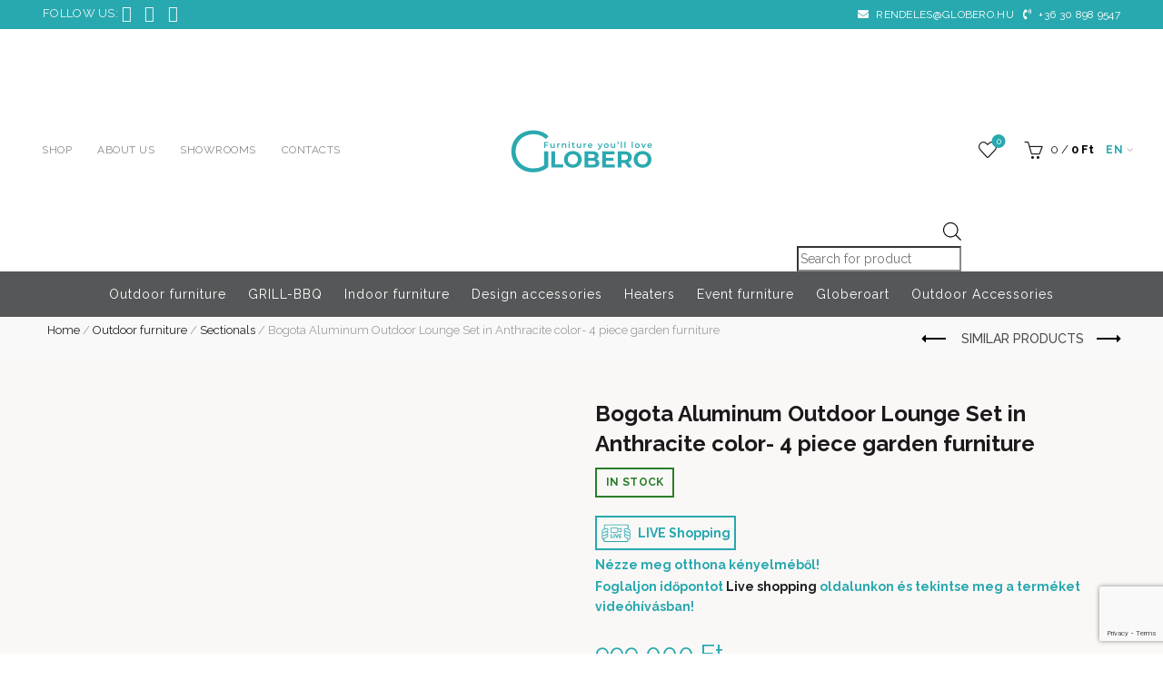

--- FILE ---
content_type: text/html; charset=UTF-8
request_url: https://globero.hu/en/product/bogota-aluminum-outdoor-lounge-set-in-anthracite-color-4-piece-garden-furniture-masolat-2/
body_size: 49898
content:
<!DOCTYPE html>
<!--[if IE 8]>
<html class="ie ie8" lang="en-US" prefix="og: https://ogp.me/ns#">
<![endif]-->
<!--[if !(IE 7) & !(IE 8)]><!-->
<html lang="en-US" prefix="og: https://ogp.me/ns#">
<!--<![endif]-->
<head>
	<meta charset="UTF-8">
	<meta name="viewport" content="width=device-width, initial-scale=1.0, maximum-scale=1.0, user-scalable=no">
	<link rel="profile" href="http://gmpg.org/xfn/11">
	<link rel="pingback" href="https://globero.hu/xmlrpc.php">

	<link rel="alternate" hreflang="en" href="https://globero.hu/en/product/bogota-aluminum-outdoor-lounge-set-in-anthracite-color-4-piece-garden-furniture-masolat-2/" />
<link rel="alternate" hreflang="hu" href="https://globero.hu/termek/bogota-aluminium-kulteri-ulogarnitura-antracit-szinben-4-reszes-kerti-butor-2/" />
<link rel="alternate" hreflang="x-default" href="https://globero.hu/termek/bogota-aluminium-kulteri-ulogarnitura-antracit-szinben-4-reszes-kerti-butor-2/" />
<!-- Google tag (gtag.js) consent mode dataLayer added by Site Kit -->
<script type="text/javascript" id="google_gtagjs-js-consent-mode-data-layer">
/* <![CDATA[ */
window.dataLayerPYS = window.dataLayerPYS || [];function gtag(){dataLayerPYS.push(arguments);}
gtag('consent', 'default', {"ad_personalization":"denied","ad_storage":"denied","ad_user_data":"denied","analytics_storage":"denied","functionality_storage":"denied","security_storage":"denied","personalization_storage":"denied","region":["AT","BE","BG","CH","CY","CZ","DE","DK","EE","ES","FI","FR","GB","GR","HR","HU","IE","IS","IT","LI","LT","LU","LV","MT","NL","NO","PL","PT","RO","SE","SI","SK"],"wait_for_update":500});
window._googlesitekitConsentCategoryMap = {"statistics":["analytics_storage"],"marketing":["ad_storage","ad_user_data","ad_personalization"],"functional":["functionality_storage","security_storage"],"preferences":["personalization_storage"]};
window._googlesitekitConsents = {"ad_personalization":"denied","ad_storage":"denied","ad_user_data":"denied","analytics_storage":"denied","functionality_storage":"denied","security_storage":"denied","personalization_storage":"denied","region":["AT","BE","BG","CH","CY","CZ","DE","DK","EE","ES","FI","FR","GB","GR","HR","HU","IE","IS","IT","LI","LT","LU","LV","MT","NL","NO","PL","PT","RO","SE","SI","SK"],"wait_for_update":500};
/* ]]> */
</script>
<!-- End Google tag (gtag.js) consent mode dataLayer added by Site Kit -->

<!-- Google Tag Manager by PYS -->
    <script data-cfasync="false" data-pagespeed-no-defer>
	    window.dataLayerPYS = window.dataLayerPYS || [];
	</script>
<!-- End Google Tag Manager by PYS -->
<!-- Search Engine Optimization by Rank Math - https://rankmath.com/ -->
<title>Bogota Aluminum Outdoor Lounge Set in Anthracite color- 4 piece garden furniture - Globero</title>
<meta name="description" content="The stable powder-coated aluminum frame gives the furniture an extremely durable and realistic look. The sofa set makes it absolutely weather- and UV-resistant, durable, water-repellent and easy to clean and environmentally friendly. Furniture can be left outdoors all year round and at any time without being damaged. Ideal for the house, garden or terrace. Our modern aluminum garden set can be a comfortable and stylish accessory for your garden or patio. The stylish garden set consists of a multi-seat garden sofa, 2 armchairs and a small table. The stylish combination of colors and materials further accentuates the modern and comfortable radiance of the garden sofa. The frame is made of anthracite, powder-coated aluminum, and the armrests of all elements of the set are made of genuine TEAK wood, FSC certified. Comfortably cushioned seat cushions and backrest cushions provide the right comfort. Pillow covers made of polyester are removable and easy to clean. This product comes with FREE Shipping!"/>
<meta name="robots" content="follow, index, max-snippet:-1, max-video-preview:-1, max-image-preview:large"/>
<link rel="canonical" href="https://globero.hu/en/product/bogota-aluminum-outdoor-lounge-set-in-anthracite-color-4-piece-garden-furniture-masolat-2/" />
<meta property="og:locale" content="en_US" />
<meta property="og:type" content="product" />
<meta property="og:title" content="Bogota Aluminum Outdoor Lounge Set in Anthracite color- 4 piece garden furniture - Globero" />
<meta property="og:description" content="The stable powder-coated aluminum frame gives the furniture an extremely durable and realistic look. The sofa set makes it absolutely weather- and UV-resistant, durable, water-repellent and easy to clean and environmentally friendly. Furniture can be left outdoors all year round and at any time without being damaged. Ideal for the house, garden or terrace. Our modern aluminum garden set can be a comfortable and stylish accessory for your garden or patio. The stylish garden set consists of a multi-seat garden sofa, 2 armchairs and a small table. The stylish combination of colors and materials further accentuates the modern and comfortable radiance of the garden sofa. The frame is made of anthracite, powder-coated aluminum, and the armrests of all elements of the set are made of genuine TEAK wood, FSC certified. Comfortably cushioned seat cushions and backrest cushions provide the right comfort. Pillow covers made of polyester are removable and easy to clean. This product comes with FREE Shipping!" />
<meta property="og:url" content="https://globero.hu/en/product/bogota-aluminum-outdoor-lounge-set-in-anthracite-color-4-piece-garden-furniture-masolat-2/" />
<meta property="og:site_name" content="Globero" />
<meta property="og:updated_time" content="2023-07-11T09:29:59+02:00" />
<meta property="og:image" content="https://globero.hu/wp-content/uploads/2022/01/Venezuela-Alu-Kulteri-Ulogarnitura-4-reszes-1.jpg" />
<meta property="og:image:secure_url" content="https://globero.hu/wp-content/uploads/2022/01/Venezuela-Alu-Kulteri-Ulogarnitura-4-reszes-1.jpg" />
<meta property="og:image:width" content="549" />
<meta property="og:image:height" content="549" />
<meta property="og:image:alt" content="Bogota Alu TEAK Kerti Garnitúra 4 részes" />
<meta property="og:image:type" content="image/jpeg" />
<meta property="product:price:amount" content="999000" />
<meta property="product:price:currency" content="HUF" />
<meta property="product:availability" content="instock" />
<meta name="twitter:card" content="summary_large_image" />
<meta name="twitter:title" content="Bogota Aluminum Outdoor Lounge Set in Anthracite color- 4 piece garden furniture - Globero" />
<meta name="twitter:description" content="The stable powder-coated aluminum frame gives the furniture an extremely durable and realistic look. The sofa set makes it absolutely weather- and UV-resistant, durable, water-repellent and easy to clean and environmentally friendly. Furniture can be left outdoors all year round and at any time without being damaged. Ideal for the house, garden or terrace. Our modern aluminum garden set can be a comfortable and stylish accessory for your garden or patio. The stylish garden set consists of a multi-seat garden sofa, 2 armchairs and a small table. The stylish combination of colors and materials further accentuates the modern and comfortable radiance of the garden sofa. The frame is made of anthracite, powder-coated aluminum, and the armrests of all elements of the set are made of genuine TEAK wood, FSC certified. Comfortably cushioned seat cushions and backrest cushions provide the right comfort. Pillow covers made of polyester are removable and easy to clean. This product comes with FREE Shipping!" />
<meta name="twitter:image" content="https://globero.hu/wp-content/uploads/2022/01/Venezuela-Alu-Kulteri-Ulogarnitura-4-reszes-1.jpg" />
<meta name="twitter:label1" content="Price" />
<meta name="twitter:data1" content="999 000&nbsp;&#070;&#116;" />
<meta name="twitter:label2" content="Availability" />
<meta name="twitter:data2" content="In Stock" />
<script type="application/ld+json" class="rank-math-schema">{"@context":"https://schema.org","@graph":[{"@type":["FurnitureStore","Organization"],"@id":"https://globero.hu/en/#organization/","name":"Globero Kft.","url":"https://globero.hu/en/","sameAs":["https://www.facebook.com/globeropecs/"],"openingHours":["Monday,Tuesday,Wednesday,Thursday,Friday,Saturday,Sunday 09:00-17:00"]},{"@type":"WebSite","@id":"https://globero.hu/en/#website/","url":"https://globero.hu/en/","name":"Globero Kft.","publisher":{"@id":"https://globero.hu/en/#organization/"},"inLanguage":"en-US"},{"@type":"ImageObject","@id":"https://globero.hu/wp-content/uploads/2022/01/Venezuela-Alu-Kulteri-Ulogarnitura-4-reszes-1.jpg","url":"https://globero.hu/wp-content/uploads/2022/01/Venezuela-Alu-Kulteri-Ulogarnitura-4-reszes-1.jpg","width":"549","height":"549","caption":"Bogota Alu TEAK Kerti Garnit\u00fara 4 r\u00e9szes","inLanguage":"en-US"},{"@type":"BreadcrumbList","@id":"https://globero.hu/en/product/bogota-aluminum-outdoor-lounge-set-in-anthracite-color-4-piece-garden-furniture-masolat-2/#breadcrumb","itemListElement":[{"@type":"ListItem","position":"1","item":{"@id":"https://globero.hu","name":"Home"}},{"@type":"ListItem","position":"2","item":{"@id":"https://globero.hu/en/product-category/outdoor-furniture/","name":"Outdoor furniture"}},{"@type":"ListItem","position":"3","item":{"@id":"https://globero.hu/en/product-category/outdoor-furniture/sectionals/","name":"Sectionals"}},{"@type":"ListItem","position":"4","item":{"@id":"https://globero.hu/en/product/bogota-aluminum-outdoor-lounge-set-in-anthracite-color-4-piece-garden-furniture-masolat-2/","name":"Bogota Aluminum Outdoor Lounge Set in Anthracite color- 4 piece garden furniture"}}]},{"@type":"ItemPage","@id":"https://globero.hu/en/product/bogota-aluminum-outdoor-lounge-set-in-anthracite-color-4-piece-garden-furniture-masolat-2/#webpage","url":"https://globero.hu/en/product/bogota-aluminum-outdoor-lounge-set-in-anthracite-color-4-piece-garden-furniture-masolat-2/","name":"Bogota Aluminum Outdoor Lounge Set in Anthracite color- 4 piece garden furniture - Globero","datePublished":"2022-01-27T12:34:42+01:00","dateModified":"2023-07-11T09:29:59+02:00","isPartOf":{"@id":"https://globero.hu/en/#website/"},"primaryImageOfPage":{"@id":"https://globero.hu/wp-content/uploads/2022/01/Venezuela-Alu-Kulteri-Ulogarnitura-4-reszes-1.jpg"},"inLanguage":"en-US","breadcrumb":{"@id":"https://globero.hu/en/product/bogota-aluminum-outdoor-lounge-set-in-anthracite-color-4-piece-garden-furniture-masolat-2/#breadcrumb"}},{"@type":"Product","name":"Bogota Aluminum Outdoor Lounge Set in Anthracite color- 4 piece garden furniture - Globero","description":"The stable powder-coated aluminum frame gives the furniture an extremely durable and realistic look. The sofa set makes it absolutely weather- and UV-resistant, durable, water-repellent and easy to clean and environmentally friendly. Furniture can be left outdoors all year round and at any time without being damaged. Ideal for the house, garden or terrace. Our modern aluminum garden set can be a comfortable and stylish accessory for your garden or patio. The stylish garden set consists of a multi-seat garden sofa, 2 armchairs and a small table. The stylish combination of colors and materials further accentuates the modern and comfortable radiance of the garden sofa. The frame is made of anthracite, powder-coated aluminum, and the armrests of all elements of the set are made of genuine TEAK wood, FSC certified. Comfortably cushioned seat cushions and backrest cushions provide the right comfort. Pillow covers made of polyester are removable and easy to clean. This product comes with FREE Shipping!","sku":"Cargo 3-szem\u00e9lyes kanap\u00e9,Cargo doh\u00e1nyz\u00f3asztal,Cargo fotel","category":"Outdoor furniture &gt; Sectionals","mainEntityOfPage":{"@id":"https://globero.hu/en/product/bogota-aluminum-outdoor-lounge-set-in-anthracite-color-4-piece-garden-furniture-masolat-2/#webpage"},"image":[{"@type":"ImageObject","url":"https://globero.hu/wp-content/uploads/2022/01/Venezuela-Alu-Kulteri-Ulogarnitura-4-reszes-1.jpg","height":"549","width":"549"},{"@type":"ImageObject","url":"https://globero.hu/wp-content/uploads/2022/01/Venezuela-Alu-Kulteri-Ulogarnitura-4-reszes_2-1.jpg","height":"649","width":"649"},{"@type":"ImageObject","url":"https://globero.hu/wp-content/uploads/2022/01/Bogota-Alu-TEAK-Kerti-Garnitura_6.jpg","height":"429","width":"804"},{"@type":"ImageObject","url":"https://globero.hu/wp-content/uploads/2022/01/Bogota-Alu-TEAK-Kerti-Garnitura_2.jpg","height":"511","width":"755"},{"@type":"ImageObject","url":"https://globero.hu/wp-content/uploads/2022/01/Bogota-Alu-TEAK-Kerti-Garnitura_3.jpg","height":"1028","width":"1370"},{"@type":"ImageObject","url":"https://globero.hu/wp-content/uploads/2022/01/Bogota-Alu-TEAK-Kerti-Garnitura_9.jpg","height":"779","width":"584"},{"@type":"ImageObject","url":"https://globero.hu/wp-content/uploads/2022/01/Bogota-Alu-TEAK-Kerti-Garnitura_1.jpg","height":"566","width":"755"},{"@type":"ImageObject","url":"https://globero.hu/wp-content/uploads/2022/01/Bogota-Alu-TEAK-Kerti-Garnitura_10.jpg","height":"804","width":"603"},{"@type":"ImageObject","url":"https://globero.hu/wp-content/uploads/2022/01/Bogota-Alu-TEAK-Kerti-Garnitura_7.jpg","height":"501","width":"732"},{"@type":"ImageObject","url":"https://globero.hu/wp-content/uploads/2022/01/Bogota-Alu-TEAK-Kerti-Garnitura_11.jpg","height":"508","width":"677"},{"@type":"ImageObject","url":"https://globero.hu/wp-content/uploads/2022/01/Bogota-Alu-TEAK-Kerti-Garnitura_8.jpg","height":"723","width":"542"},{"@type":"ImageObject","url":"https://globero.hu/wp-content/uploads/2022/01/Bogota-Alu-TEAK-Kerti-Garnitura_4.jpg","height":"883","width":"663"},{"@type":"ImageObject","url":"https://globero.hu/wp-content/uploads/2022/01/Bogota-Alu-TEAK-Kerti-Garnitura_5.jpg","height":"804","width":"603"},{"@type":"ImageObject","url":"https://globero.hu/wp-content/uploads/2022/01/IMG_0223_InPixio.jpg","height":"1060","width":"1060"},{"@type":"ImageObject","url":"https://globero.hu/wp-content/uploads/2022/01/IMG_0236_InPixio.jpg","height":"890","width":"1186"},{"@type":"ImageObject","url":"https://globero.hu/wp-content/uploads/2022/01/IMG_0222_InPixio.jpg","height":"735","width":"1307"},{"@type":"ImageObject","url":"https://globero.hu/wp-content/uploads/2022/01/IMG_0221_InPixio.jpg","height":"1205","width":"904"},{"@type":"ImageObject","url":"https://globero.hu/wp-content/uploads/2022/01/IMG_0220_InPixio.jpg","height":"1205","width":"904"},{"@type":"ImageObject","url":"https://globero.hu/wp-content/uploads/2022/01/IMG_0219_InPixio.jpg","height":"1149","width":"862"},{"@type":"ImageObject","url":"https://globero.hu/wp-content/uploads/2022/01/IMG_0218_InPixio.jpg","height":"1046","width":"785"},{"@type":"ImageObject","url":"https://globero.hu/wp-content/uploads/2022/01/IMG_0217_InPixio.jpg","height":"983","width":"737"},{"@type":"ImageObject","url":"https://globero.hu/wp-content/uploads/2022/01/IMG_0216_InPixio.jpg","height":"678","width":"913"},{"@type":"ImageObject","url":"https://globero.hu/wp-content/uploads/2022/01/IMG_0224_InPixio.jpg","height":"1027","width":"1027"}],"offers":{"@type":"Offer","price":"999000","priceCurrency":"HUF","priceValidUntil":"2027-12-31","availability":"http://schema.org/InStock","itemCondition":"NewCondition","url":"https://globero.hu/en/product/bogota-aluminum-outdoor-lounge-set-in-anthracite-color-4-piece-garden-furniture-masolat-2/","seller":{"@type":"Organization","@id":"https://globero.hu/en/","name":"Globero Kft.","url":"https://globero.hu/en/","logo":""},"priceSpecification":{"price":"999000","priceCurrency":"HUF","valueAddedTaxIncluded":"true"}},"additionalProperty":[{"@type":"PropertyValue","name":"pa_anyag","value":"Alum\u00ednium, powder coated metal, TEAK Wood, Solid wood"},{"@type":"PropertyValue","name":"pa_kiemelt-termekjellemzok","value":"Does not require assembly, Easy to clean, UV resistant"},{"@type":"PropertyValue","name":"pa_szallitas-dija","value":"ingyenes"}],"@id":"https://globero.hu/en/product/bogota-aluminum-outdoor-lounge-set-in-anthracite-color-4-piece-garden-furniture-masolat-2/#richSnippet"}]}</script>
<!-- /Rank Math WordPress SEO plugin -->

<script type='application/javascript' id='pys-version-script'>console.log('PixelYourSite PRO version 12.3.5.1');</script>
<link rel='dns-prefetch' href='//www.googletagmanager.com' />
<link rel='dns-prefetch' href='//cdnjs.cloudflare.com' />
<link rel='dns-prefetch' href='//fonts.googleapis.com' />
<link rel='dns-prefetch' href='//use.fontawesome.com' />
<link rel='dns-prefetch' href='//cdn.jsdelivr.net' />
<link rel="alternate" type="application/rss+xml" title="Globero &raquo; Feed" href="https://globero.hu/en/feed/" />
<link rel="alternate" type="application/rss+xml" title="Globero &raquo; Comments Feed" href="https://globero.hu/en/comments/feed/" />
<link rel="alternate" title="oEmbed (JSON)" type="application/json+oembed" href="https://globero.hu/en/wp-json/oembed/1.0/embed?url=https%3A%2F%2Fglobero.hu%2Fen%2Fproduct%2Fbogota-aluminum-outdoor-lounge-set-in-anthracite-color-4-piece-garden-furniture-masolat-2%2F" />
<link rel="alternate" title="oEmbed (XML)" type="text/xml+oembed" href="https://globero.hu/en/wp-json/oembed/1.0/embed?url=https%3A%2F%2Fglobero.hu%2Fen%2Fproduct%2Fbogota-aluminum-outdoor-lounge-set-in-anthracite-color-4-piece-garden-furniture-masolat-2%2F&#038;format=xml" />
<style id='wp-img-auto-sizes-contain-inline-css' type='text/css'>
img:is([sizes=auto i],[sizes^="auto," i]){contain-intrinsic-size:3000px 1500px}
/*# sourceURL=wp-img-auto-sizes-contain-inline-css */
</style>
<style id='wp-emoji-styles-inline-css' type='text/css'>

	img.wp-smiley, img.emoji {
		display: inline !important;
		border: none !important;
		box-shadow: none !important;
		height: 1em !important;
		width: 1em !important;
		margin: 0 0.07em !important;
		vertical-align: -0.1em !important;
		background: none !important;
		padding: 0 !important;
	}
/*# sourceURL=wp-emoji-styles-inline-css */
</style>
<style id='classic-theme-styles-inline-css' type='text/css'>
/*! This file is auto-generated */
.wp-block-button__link{color:#fff;background-color:#32373c;border-radius:9999px;box-shadow:none;text-decoration:none;padding:calc(.667em + 2px) calc(1.333em + 2px);font-size:1.125em}.wp-block-file__button{background:#32373c;color:#fff;text-decoration:none}
/*# sourceURL=/wp-includes/css/classic-themes.min.css */
</style>
<link rel='stylesheet' id='wp-components-css' href='https://globero.hu/wp-includes/css/dist/components/style.min.css?ver=2da5a01b18dd65253be99a5fd5075a96' type='text/css' media='all' />
<link rel='stylesheet' id='wp-preferences-css' href='https://globero.hu/wp-includes/css/dist/preferences/style.min.css?ver=2da5a01b18dd65253be99a5fd5075a96' type='text/css' media='all' />
<link rel='stylesheet' id='wp-block-editor-css' href='https://globero.hu/wp-includes/css/dist/block-editor/style.min.css?ver=2da5a01b18dd65253be99a5fd5075a96' type='text/css' media='all' />
<link rel='stylesheet' id='popup-maker-block-library-style-css' href='https://globero.hu/wp-content/plugins/popup-maker/dist/packages/block-library-style.css?ver=dbea705cfafe089d65f1' type='text/css' media='all' />
<link rel='stylesheet' id='cm-noto-sans-font-css' href='https://fonts.googleapis.com/css2?family=Noto+Sans:ital,wdth,wght@0,62.5..100,100..900;1,62.5..100,100..900&#038;display=swap' type='text/css' media='all' />
<link rel='stylesheet' id='consent-magic-css' href='https://globero.hu/wp-content/plugins/consent-magic-pro/assets/css/style-public.min.css?ver=5.1.1' type='text/css' media='all' />
<link rel='stylesheet' id='consent-magic-font-css-css' href='https://globero.hu/wp-content/plugins/consent-magic-pro/assets/fonts/arial/stylesheet.css?ver=5.1.1' type='text/css' media='all' />
<style id='woocommerce-inline-inline-css' type='text/css'>
.woocommerce form .form-row .required { visibility: visible; }
/*# sourceURL=woocommerce-inline-inline-css */
</style>
<link rel='stylesheet' id='wpbs-style-css' href='https://globero.hu/wp-content/plugins/wp-booking-system/assets/css/style-front-end.min.css?ver=2.0.19.13' type='text/css' media='all' />
<link rel='stylesheet' id='dgwt-wcas-style-css' href='https://globero.hu/wp-content/plugins/ajax-search-for-woocommerce/assets/css/style.min.css?ver=1.32.2' type='text/css' media='all' />
<link rel='stylesheet' id='font-awesome-css' href='https://use.fontawesome.com/releases/v5.15.4/css/all.css?ver=2da5a01b18dd65253be99a5fd5075a96' type='text/css' media='all' />
<link rel='stylesheet' id='dflip-style-css' href='https://globero.hu/wp-content/plugins/3d-flipbook-dflip-lite/assets/css/dflip.min.css?ver=2.4.20' type='text/css' media='all' />
<link rel='stylesheet' id='cuw_template-css' href='https://globero.hu/wp-content/plugins/checkout-upsell-woocommerce/assets/css/template.css?ver=2.1.4' type='text/css' media='all' />
<link rel='stylesheet' id='cuw_frontend-css' href='https://globero.hu/wp-content/plugins/checkout-upsell-woocommerce/assets/css/frontend.css?ver=2.1.4' type='text/css' media='all' />
<link rel='stylesheet' id='bootstrap-css' href='https://globero.hu/wp-content/themes/basel/css/bootstrap.min.css?ver=5.9.3' type='text/css' media='all' />
<link rel='stylesheet' id='basel-style-css' href='https://globero.hu/wp-content/themes/basel/style.min.css?ver=2da5a01b18dd65253be99a5fd5075a96' type='text/css' media='all' />
<link rel='stylesheet' id='globero-style-css' href='https://globero.hu/wp-content/themes/globero/assets/css/globero.css?ver=2.0.0' type='text/css' media='all' />
<link rel='stylesheet' id='globero-light-gallery-css-css' href='https://cdn.jsdelivr.net/npm/lightgallery@1.10.0/dist/css/lightgallery.min.css?ver=2da5a01b18dd65253be99a5fd5075a96' type='text/css' media='all' />
<link rel='stylesheet' id='js_composer_front-css' href='https://globero.hu/wp-content/plugins/js_composer/assets/css/js_composer.min.css?ver=8.7.2' type='text/css' media='all' />
<link rel='stylesheet' id='vc_font_awesome_5_shims-css' href='https://globero.hu/wp-content/plugins/js_composer/assets/lib/vendor/dist/@fortawesome/fontawesome-free/css/v4-shims.min.css?ver=8.7.2' type='text/css' media='all' />
<link rel='stylesheet' id='vc_font_awesome_6-css' href='https://globero.hu/wp-content/plugins/js_composer/assets/lib/vendor/dist/@fortawesome/fontawesome-free/css/all.min.css?ver=8.7.2' type='text/css' media='all' />
<link rel='stylesheet' id='basel-int-wpcf7-css' href='https://globero.hu/wp-content/themes/basel/css/parts/int-wpcf7.min.css?ver=5.9.3' type='text/css' media='all' />
<link rel='stylesheet' id='basel-int-wpml-css' href='https://globero.hu/wp-content/themes/basel/css/parts/int-wpml.min.css?ver=5.9.3' type='text/css' media='all' />
<link rel='stylesheet' id='xts-google-fonts-css' href='//fonts.googleapis.com/css?family=Raleway%3A100%2C200%2C300%2C400%2C500%2C600%2C700%2C800%2C900%2C100italic%2C200italic%2C300italic%2C400italic%2C500italic%2C600italic%2C700italic%2C800italic%2C900italic%7CLato%3A100%2C100italic%2C300%2C300italic%2C400%2C400italic%2C700%2C700italic%2C900%2C900italic&#038;display=swap&#038;ver=5.9.3' type='text/css' media='all' />
<script type="text/template" id="tmpl-variation-template">
	<div class="woocommerce-variation-description">{{{ data.variation.variation_description }}}</div>
	<div class="woocommerce-variation-price">{{{ data.variation.price_html }}}</div>
	<div class="woocommerce-variation-availability">{{{ data.variation.availability_html }}}</div>
</script>
<script type="text/template" id="tmpl-unavailable-variation-template">
	<p role="alert">Sorry, this product is unavailable. Please choose a different combination.</p>
</script>
<!--n2css--><script type="text/javascript" id="wpml-cookie-js-extra">
/* <![CDATA[ */
var wpml_cookies = {"wp-wpml_current_language":{"value":"en","expires":1,"path":"/"}};
var wpml_cookies = {"wp-wpml_current_language":{"value":"en","expires":1,"path":"/"}};
//# sourceURL=wpml-cookie-js-extra
/* ]]> */
</script>
<script type="text/javascript" src="https://globero.hu/wp-content/plugins/sitepress-multilingual-cms/res/js/cookies/language-cookie.js?ver=486900" id="wpml-cookie-js" defer="defer" data-wp-strategy="defer"></script>
<script type="text/javascript" id="jquery-core-js-extra">
/* <![CDATA[ */
var pysTikTokRest = {"restApiUrl":"https://globero.hu/en/wp-json/pys-tiktok/v1/event","debug":"1"};
var pysFacebookRest = {"restApiUrl":"https://globero.hu/en/wp-json/pys-facebook/v1/event","debug":"1"};
//# sourceURL=jquery-core-js-extra
/* ]]> */
</script>
<script type="text/javascript" src="https://globero.hu/wp-includes/js/jquery/jquery.min.js?ver=3.7.1" id="jquery-core-js"></script>
<script type="text/javascript" src="https://globero.hu/wp-includes/js/jquery/jquery-migrate.min.js?ver=3.4.1" id="jquery-migrate-js"></script>
<script type="text/javascript" id="tt4b_ajax_script-js-extra">
/* <![CDATA[ */
var tt4b_script_vars = {"pixel_code":"D5EFETRC77U1NP0KT7SG","currency":"HUF","country":"HU","advanced_matching":"1"};
//# sourceURL=tt4b_ajax_script-js-extra
/* ]]> */
</script>
<script type="text/javascript" src="https://globero.hu/wp-content/plugins/tiktok-for-business/admin/js/ajaxSnippet.js?ver=v1" id="tt4b_ajax_script-js"></script>
<script type="text/javascript" src="https://globero.hu/wp-content/plugins/woocommerce/assets/js/jquery-blockui/jquery.blockUI.min.js?ver=2.7.0-wc.10.4.3" id="wc-jquery-blockui-js" data-wp-strategy="defer"></script>
<script type="text/javascript" id="wc-add-to-cart-js-extra">
/* <![CDATA[ */
var wc_add_to_cart_params = {"ajax_url":"/wp-admin/admin-ajax.php?lang=en","wc_ajax_url":"/en/?wc-ajax=%%endpoint%%","i18n_view_cart":"View cart","cart_url":"https://globero.hu/en/cart/","is_cart":"","cart_redirect_after_add":"no"};
//# sourceURL=wc-add-to-cart-js-extra
/* ]]> */
</script>
<script type="text/javascript" src="https://globero.hu/wp-content/plugins/woocommerce/assets/js/frontend/add-to-cart.min.js?ver=10.4.3" id="wc-add-to-cart-js" data-wp-strategy="defer"></script>
<script type="text/javascript" id="wc-single-product-js-extra">
/* <![CDATA[ */
var wc_single_product_params = {"i18n_required_rating_text":"Please select a rating","i18n_rating_options":["1 of 5 stars","2 of 5 stars","3 of 5 stars","4 of 5 stars","5 of 5 stars"],"i18n_product_gallery_trigger_text":"View full-screen image gallery","review_rating_required":"yes","flexslider":{"rtl":false,"animation":"slide","smoothHeight":true,"directionNav":false,"controlNav":"thumbnails","slideshow":false,"animationSpeed":500,"animationLoop":false,"allowOneSlide":false},"zoom_enabled":"","zoom_options":[],"photoswipe_enabled":"","photoswipe_options":{"shareEl":false,"closeOnScroll":false,"history":false,"hideAnimationDuration":0,"showAnimationDuration":0},"flexslider_enabled":""};
//# sourceURL=wc-single-product-js-extra
/* ]]> */
</script>
<script type="text/javascript" src="https://globero.hu/wp-content/plugins/woocommerce/assets/js/frontend/single-product.min.js?ver=10.4.3" id="wc-single-product-js" defer="defer" data-wp-strategy="defer"></script>
<script type="text/javascript" src="https://globero.hu/wp-content/plugins/woocommerce/assets/js/js-cookie/js.cookie.min.js?ver=2.1.4-wc.10.4.3" id="wc-js-cookie-js" data-wp-strategy="defer"></script>
<script type="text/javascript" src="https://globero.hu/wp-content/plugins/js_composer/assets/js/vendors/woocommerce-add-to-cart.js?ver=8.7.2" id="vc_woocommerce-add-to-cart-js-js"></script>
<script type="text/javascript" id="cuw_template-js-extra">
/* <![CDATA[ */
var cuw_template = {"data":{"woocommerce":{"price":{"format":"%2$s\u00a0%1$s","symbol":"Ft","decimals":0,"decimal_separator":",","thousand_separator":" "}}},"i18n":{"add_to_cart":{"text":"Add to cart","items":"items","all_items":"all items","selected_items":"selected items","number_to_text":{"1":"one","2":"both","3":"all three","4":"all four","5":"all five"}},"free":"Free"},"is_rtl":""};
//# sourceURL=cuw_template-js-extra
/* ]]> */
</script>
<script type="text/javascript" src="https://globero.hu/wp-content/plugins/checkout-upsell-woocommerce/assets/js/template.js?ver=2.1.4" id="cuw_template-js"></script>
<script type="text/javascript" id="cuw_frontend-js-extra">
/* <![CDATA[ */
var cuw_frontend = {"ajax_url":"https://globero.hu/wp-admin/admin-ajax.php","ajax_nonce":"c9f183bdc9","is_cart":"","is_checkout":"","has_cart_block":"","has_checkout_block":"","dynamic_offer_display_enabled":""};
//# sourceURL=cuw_frontend-js-extra
/* ]]> */
</script>
<script type="text/javascript" src="https://globero.hu/wp-content/plugins/checkout-upsell-woocommerce/assets/js/frontend.js?ver=2.1.4" id="cuw_frontend-js"></script>
<script type="text/javascript" src="https://globero.hu/wp-content/plugins/pixelyoursite-pro/dist/scripts/jquery.bind-first-0.2.3.min.js" id="jquery-bind-first-js"></script>
<script type="text/javascript" src="https://globero.hu/wp-content/plugins/pixelyoursite-pro/dist/scripts/js.cookie-2.1.3.min.js?ver=2.1.3" id="js-cookie-pys-js"></script>
<script type="text/javascript" src="https://globero.hu/wp-content/plugins/pixelyoursite-pro/dist/scripts/sha256.js?ver=0.11.0" id="js-sha256-js"></script>
<script type="text/javascript" src="https://globero.hu/wp-content/plugins/pixelyoursite-pro/dist/scripts/tld.min.js?ver=2.3.1" id="js-tld-js"></script>
<script type="text/javascript" id="pys-js-extra">
/* <![CDATA[ */
var pysOptions = {"staticEvents":{"facebook":{"woo_view_content":[{"delay":0,"type":"static","name":"ViewContent","eventID":"26216261-8cbf-4588-8895-ff17ddc7e682","pixelIds":["748422756425008"],"params":{"content_ids":["32701"],"content_type":"product","contents":[{"id":"32701","quantity":1}],"product_price":"999000","content_name":"Bogota Aluminum Outdoor Lounge Set in Anthracite color- 4 piece garden furniture","category_name":"Sectionals","page_title":"Bogota Aluminum Outdoor Lounge Set in Anthracite color- 4 piece garden furniture","post_type":"product","post_id":32701,"plugin":"PixelYourSite","event_url":"globero.hu/en/product/bogota-aluminum-outdoor-lounge-set-in-anthracite-color-4-piece-garden-furniture-masolat-2/","user_role":"guest"},"e_id":"woo_view_content","ids":[],"hasTimeWindow":false,"timeWindow":0,"woo_order":"","edd_order":""}],"init_event":[{"delay":0,"type":"static","ajaxFire":false,"name":"PageView","eventID":"50b71398-d867-4b90-8df8-b5c5c774d71f","pixelIds":["748422756425008"],"params":{"categories":"Sectionals","page_title":"Bogota Aluminum Outdoor Lounge Set in Anthracite color- 4 piece garden furniture","post_type":"product","post_id":32701,"plugin":"PixelYourSite","event_url":"globero.hu/en/product/bogota-aluminum-outdoor-lounge-set-in-anthracite-color-4-piece-garden-furniture-masolat-2/","user_role":"guest"},"e_id":"init_event","ids":[],"hasTimeWindow":false,"timeWindow":0,"woo_order":"","edd_order":""}]},"ga":{"woo_view_content":[{"delay":0,"type":"static","unify":true,"trackingIds":["G-YYVBT5TBKZ","AW-812859482"],"name":"view_item","eventID":"26216261-8cbf-4588-8895-ff17ddc7e682","params":{"items":[{"item_id":"32701","item_name":"Bogota Aluminum Outdoor Lounge Set in Anthracite color- 4 piece garden furniture","quantity":1,"price":"999000","affiliation":"Globero","item_category":"Sectionals","id":"32701","google_business_vertical":"retail"}],"currency":"HUF","ecomm_prodid":"32701","ecomm_pagetype":"product","ecomm_totalvalue":"999000","event_category":"ecommerce","page_title":"Bogota Aluminum Outdoor Lounge Set in Anthracite color- 4 piece garden furniture","post_type":"product","post_id":32701,"plugin":"PixelYourSite","event_url":"globero.hu/en/product/bogota-aluminum-outdoor-lounge-set-in-anthracite-color-4-piece-garden-furniture-masolat-2/","user_role":"guest"},"e_id":"woo_view_content","ids":[],"hasTimeWindow":false,"timeWindow":0,"woo_order":"","edd_order":""}]},"google_ads":{"woo_view_content":[{"delay":0,"type":"static","conversion_ids":["AW-812859482"],"name":"view_item","ids":["AW-812859482"],"eventID":"26216261-8cbf-4588-8895-ff17ddc7e682","params":{"ecomm_prodid":"32701","ecomm_pagetype":"product","event_category":"ecommerce","currency":"HUF","items":[{"id":"32701","google_business_vertical":"retail"}],"page_title":"Bogota Aluminum Outdoor Lounge Set in Anthracite color- 4 piece garden furniture","post_type":"product","post_id":32701,"plugin":"PixelYourSite","event_url":"globero.hu/en/product/bogota-aluminum-outdoor-lounge-set-in-anthracite-color-4-piece-garden-furniture-masolat-2/","user_role":"guest"},"e_id":"woo_view_content","hasTimeWindow":false,"timeWindow":0,"woo_order":"","edd_order":""}],"init_event":[{"delay":0,"type":"static","conversion_ids":["AW-812859482"],"name":"page_view","eventID":"50b71398-d867-4b90-8df8-b5c5c774d71f","params":{"page_title":"Bogota Aluminum Outdoor Lounge Set in Anthracite color- 4 piece garden furniture","post_type":"product","post_id":32701,"plugin":"PixelYourSite","event_url":"globero.hu/en/product/bogota-aluminum-outdoor-lounge-set-in-anthracite-color-4-piece-garden-furniture-masolat-2/","user_role":"guest"},"e_id":"init_event","ids":[],"hasTimeWindow":false,"timeWindow":0,"woo_order":"","edd_order":""}]}},"dynamicEvents":{"automatic_event_internal_link":{"facebook":{"delay":0,"type":"dyn","name":"InternalClick","eventID":"9fea7aa0-3089-406c-9efb-7d636bd579fd","pixelIds":["748422756425008"],"params":{"page_title":"Bogota Aluminum Outdoor Lounge Set in Anthracite color- 4 piece garden furniture","post_type":"product","post_id":32701,"plugin":"PixelYourSite","event_url":"globero.hu/en/product/bogota-aluminum-outdoor-lounge-set-in-anthracite-color-4-piece-garden-furniture-masolat-2/","user_role":"guest"},"e_id":"automatic_event_internal_link","ids":[],"hasTimeWindow":false,"timeWindow":0,"woo_order":"","edd_order":""},"ga":{"delay":0,"type":"dyn","name":"InternalClick","unify":true,"trackingIds":["G-YYVBT5TBKZ","AW-812859482"],"eventID":"9fea7aa0-3089-406c-9efb-7d636bd579fd","params":{"page_title":"Bogota Aluminum Outdoor Lounge Set in Anthracite color- 4 piece garden furniture","post_type":"product","post_id":32701,"plugin":"PixelYourSite","event_url":"globero.hu/en/product/bogota-aluminum-outdoor-lounge-set-in-anthracite-color-4-piece-garden-furniture-masolat-2/","user_role":"guest"},"e_id":"automatic_event_internal_link","ids":[],"hasTimeWindow":false,"timeWindow":0,"woo_order":"","edd_order":""},"google_ads":{"delay":0,"type":"dyn","name":"InternalClick","conversion_ids":["AW-812859482"],"ids":["AW-812859482"],"eventID":"9fea7aa0-3089-406c-9efb-7d636bd579fd","params":{"page_title":"Bogota Aluminum Outdoor Lounge Set in Anthracite color- 4 piece garden furniture","post_type":"product","post_id":32701,"plugin":"PixelYourSite","event_url":"globero.hu/en/product/bogota-aluminum-outdoor-lounge-set-in-anthracite-color-4-piece-garden-furniture-masolat-2/","user_role":"guest"},"e_id":"automatic_event_internal_link","hasTimeWindow":false,"timeWindow":0,"woo_order":"","edd_order":""}},"automatic_event_outbound_link":{"facebook":{"delay":0,"type":"dyn","name":"OutboundClick","eventID":"c5970645-a4f7-4c4f-ae39-5825c097aa6c","pixelIds":["748422756425008"],"params":{"page_title":"Bogota Aluminum Outdoor Lounge Set in Anthracite color- 4 piece garden furniture","post_type":"product","post_id":32701,"plugin":"PixelYourSite","event_url":"globero.hu/en/product/bogota-aluminum-outdoor-lounge-set-in-anthracite-color-4-piece-garden-furniture-masolat-2/","user_role":"guest"},"e_id":"automatic_event_outbound_link","ids":[],"hasTimeWindow":false,"timeWindow":0,"woo_order":"","edd_order":""},"ga":{"delay":0,"type":"dyn","name":"OutboundClick","unify":true,"trackingIds":["G-YYVBT5TBKZ","AW-812859482"],"eventID":"c5970645-a4f7-4c4f-ae39-5825c097aa6c","params":{"page_title":"Bogota Aluminum Outdoor Lounge Set in Anthracite color- 4 piece garden furniture","post_type":"product","post_id":32701,"plugin":"PixelYourSite","event_url":"globero.hu/en/product/bogota-aluminum-outdoor-lounge-set-in-anthracite-color-4-piece-garden-furniture-masolat-2/","user_role":"guest"},"e_id":"automatic_event_outbound_link","ids":[],"hasTimeWindow":false,"timeWindow":0,"woo_order":"","edd_order":""},"google_ads":{"delay":0,"type":"dyn","name":"OutboundClick","conversion_ids":["AW-812859482"],"ids":["AW-812859482"],"eventID":"c5970645-a4f7-4c4f-ae39-5825c097aa6c","params":{"page_title":"Bogota Aluminum Outdoor Lounge Set in Anthracite color- 4 piece garden furniture","post_type":"product","post_id":32701,"plugin":"PixelYourSite","event_url":"globero.hu/en/product/bogota-aluminum-outdoor-lounge-set-in-anthracite-color-4-piece-garden-furniture-masolat-2/","user_role":"guest"},"e_id":"automatic_event_outbound_link","hasTimeWindow":false,"timeWindow":0,"woo_order":"","edd_order":""}},"automatic_event_video":{"facebook":{"delay":0,"type":"dyn","name":"WatchVideo","eventID":"41ce6f8d-ccfd-41da-a321-aff8f030543d","pixelIds":["748422756425008"],"params":{"page_title":"Bogota Aluminum Outdoor Lounge Set in Anthracite color- 4 piece garden furniture","post_type":"product","post_id":32701,"plugin":"PixelYourSite","event_url":"globero.hu/en/product/bogota-aluminum-outdoor-lounge-set-in-anthracite-color-4-piece-garden-furniture-masolat-2/","user_role":"guest"},"e_id":"automatic_event_video","ids":[],"hasTimeWindow":false,"timeWindow":0,"woo_order":"","edd_order":""},"ga":{"delay":0,"type":"dyn","name":"WatchVideo","unify":true,"trackingIds":["G-YYVBT5TBKZ","AW-812859482"],"youtube_disabled":false,"eventID":"41ce6f8d-ccfd-41da-a321-aff8f030543d","params":{"page_title":"Bogota Aluminum Outdoor Lounge Set in Anthracite color- 4 piece garden furniture","post_type":"product","post_id":32701,"plugin":"PixelYourSite","event_url":"globero.hu/en/product/bogota-aluminum-outdoor-lounge-set-in-anthracite-color-4-piece-garden-furniture-masolat-2/","user_role":"guest"},"e_id":"automatic_event_video","ids":[],"hasTimeWindow":false,"timeWindow":0,"woo_order":"","edd_order":""},"google_ads":{"delay":0,"type":"dyn","name":"WatchVideo","conversion_ids":["AW-812859482"],"ids":["AW-812859482"],"eventID":"41ce6f8d-ccfd-41da-a321-aff8f030543d","params":{"page_title":"Bogota Aluminum Outdoor Lounge Set in Anthracite color- 4 piece garden furniture","post_type":"product","post_id":32701,"plugin":"PixelYourSite","event_url":"globero.hu/en/product/bogota-aluminum-outdoor-lounge-set-in-anthracite-color-4-piece-garden-furniture-masolat-2/","user_role":"guest"},"e_id":"automatic_event_video","hasTimeWindow":false,"timeWindow":0,"woo_order":"","edd_order":""}},"automatic_event_tel_link":{"facebook":{"delay":0,"type":"dyn","name":"TelClick","eventID":"1ddd3c1b-6ef6-4460-b90e-4640b341142f","pixelIds":["748422756425008"],"params":{"page_title":"Bogota Aluminum Outdoor Lounge Set in Anthracite color- 4 piece garden furniture","post_type":"product","post_id":32701,"plugin":"PixelYourSite","event_url":"globero.hu/en/product/bogota-aluminum-outdoor-lounge-set-in-anthracite-color-4-piece-garden-furniture-masolat-2/","user_role":"guest"},"e_id":"automatic_event_tel_link","ids":[],"hasTimeWindow":false,"timeWindow":0,"woo_order":"","edd_order":""},"ga":{"delay":0,"type":"dyn","name":"TelClick","unify":true,"trackingIds":["G-YYVBT5TBKZ","AW-812859482"],"eventID":"1ddd3c1b-6ef6-4460-b90e-4640b341142f","params":{"page_title":"Bogota Aluminum Outdoor Lounge Set in Anthracite color- 4 piece garden furniture","post_type":"product","post_id":32701,"plugin":"PixelYourSite","event_url":"globero.hu/en/product/bogota-aluminum-outdoor-lounge-set-in-anthracite-color-4-piece-garden-furniture-masolat-2/","user_role":"guest"},"e_id":"automatic_event_tel_link","ids":[],"hasTimeWindow":false,"timeWindow":0,"woo_order":"","edd_order":""},"google_ads":{"delay":0,"type":"dyn","name":"TelClick","conversion_ids":["AW-812859482"],"ids":["AW-812859482"],"eventID":"1ddd3c1b-6ef6-4460-b90e-4640b341142f","params":{"page_title":"Bogota Aluminum Outdoor Lounge Set in Anthracite color- 4 piece garden furniture","post_type":"product","post_id":32701,"plugin":"PixelYourSite","event_url":"globero.hu/en/product/bogota-aluminum-outdoor-lounge-set-in-anthracite-color-4-piece-garden-furniture-masolat-2/","user_role":"guest"},"e_id":"automatic_event_tel_link","hasTimeWindow":false,"timeWindow":0,"woo_order":"","edd_order":""}},"automatic_event_email_link":{"facebook":{"delay":0,"type":"dyn","name":"EmailClick","eventID":"03b879ce-0635-426c-912b-b04c7e30af3f","pixelIds":["748422756425008"],"params":{"page_title":"Bogota Aluminum Outdoor Lounge Set in Anthracite color- 4 piece garden furniture","post_type":"product","post_id":32701,"plugin":"PixelYourSite","event_url":"globero.hu/en/product/bogota-aluminum-outdoor-lounge-set-in-anthracite-color-4-piece-garden-furniture-masolat-2/","user_role":"guest"},"e_id":"automatic_event_email_link","ids":[],"hasTimeWindow":false,"timeWindow":0,"woo_order":"","edd_order":""},"ga":{"delay":0,"type":"dyn","name":"EmailClick","unify":true,"trackingIds":["G-YYVBT5TBKZ","AW-812859482"],"eventID":"03b879ce-0635-426c-912b-b04c7e30af3f","params":{"page_title":"Bogota Aluminum Outdoor Lounge Set in Anthracite color- 4 piece garden furniture","post_type":"product","post_id":32701,"plugin":"PixelYourSite","event_url":"globero.hu/en/product/bogota-aluminum-outdoor-lounge-set-in-anthracite-color-4-piece-garden-furniture-masolat-2/","user_role":"guest"},"e_id":"automatic_event_email_link","ids":[],"hasTimeWindow":false,"timeWindow":0,"woo_order":"","edd_order":""},"google_ads":{"delay":0,"type":"dyn","name":"EmailClick","conversion_ids":["AW-812859482"],"ids":["AW-812859482"],"eventID":"03b879ce-0635-426c-912b-b04c7e30af3f","params":{"page_title":"Bogota Aluminum Outdoor Lounge Set in Anthracite color- 4 piece garden furniture","post_type":"product","post_id":32701,"plugin":"PixelYourSite","event_url":"globero.hu/en/product/bogota-aluminum-outdoor-lounge-set-in-anthracite-color-4-piece-garden-furniture-masolat-2/","user_role":"guest"},"e_id":"automatic_event_email_link","hasTimeWindow":false,"timeWindow":0,"woo_order":"","edd_order":""}},"automatic_event_form":{"facebook":{"delay":0,"type":"dyn","name":"Form","eventID":"0fbfedd0-42ed-4ce7-a18c-6cd0ca4e811c","pixelIds":["748422756425008"],"params":{"page_title":"Bogota Aluminum Outdoor Lounge Set in Anthracite color- 4 piece garden furniture","post_type":"product","post_id":32701,"plugin":"PixelYourSite","event_url":"globero.hu/en/product/bogota-aluminum-outdoor-lounge-set-in-anthracite-color-4-piece-garden-furniture-masolat-2/","user_role":"guest"},"e_id":"automatic_event_form","ids":[],"hasTimeWindow":false,"timeWindow":0,"woo_order":"","edd_order":""},"ga":{"delay":0,"type":"dyn","name":"Form","unify":true,"trackingIds":["G-YYVBT5TBKZ","AW-812859482"],"eventID":"0fbfedd0-42ed-4ce7-a18c-6cd0ca4e811c","params":{"page_title":"Bogota Aluminum Outdoor Lounge Set in Anthracite color- 4 piece garden furniture","post_type":"product","post_id":32701,"plugin":"PixelYourSite","event_url":"globero.hu/en/product/bogota-aluminum-outdoor-lounge-set-in-anthracite-color-4-piece-garden-furniture-masolat-2/","user_role":"guest"},"e_id":"automatic_event_form","ids":[],"hasTimeWindow":false,"timeWindow":0,"woo_order":"","edd_order":""},"google_ads":{"delay":0,"type":"dyn","name":"Form","conversion_ids":["AW-812859482"],"ids":["AW-812859482"],"eventID":"0fbfedd0-42ed-4ce7-a18c-6cd0ca4e811c","params":{"page_title":"Bogota Aluminum Outdoor Lounge Set in Anthracite color- 4 piece garden furniture","post_type":"product","post_id":32701,"plugin":"PixelYourSite","event_url":"globero.hu/en/product/bogota-aluminum-outdoor-lounge-set-in-anthracite-color-4-piece-garden-furniture-masolat-2/","user_role":"guest"},"e_id":"automatic_event_form","hasTimeWindow":false,"timeWindow":0,"woo_order":"","edd_order":""}},"automatic_event_download":{"facebook":{"delay":0,"type":"dyn","name":"Download","extensions":["","doc","exe","js","pdf","ppt","tgz","zip","xls"],"eventID":"f49d8942-c348-456f-844a-44785c282bb7","pixelIds":["748422756425008"],"params":{"page_title":"Bogota Aluminum Outdoor Lounge Set in Anthracite color- 4 piece garden furniture","post_type":"product","post_id":32701,"plugin":"PixelYourSite","event_url":"globero.hu/en/product/bogota-aluminum-outdoor-lounge-set-in-anthracite-color-4-piece-garden-furniture-masolat-2/","user_role":"guest"},"e_id":"automatic_event_download","ids":[],"hasTimeWindow":false,"timeWindow":0,"woo_order":"","edd_order":""},"ga":{"delay":0,"type":"dyn","name":"Download","extensions":["","doc","exe","js","pdf","ppt","tgz","zip","xls"],"unify":true,"trackingIds":["G-YYVBT5TBKZ","AW-812859482"],"eventID":"f49d8942-c348-456f-844a-44785c282bb7","params":{"page_title":"Bogota Aluminum Outdoor Lounge Set in Anthracite color- 4 piece garden furniture","post_type":"product","post_id":32701,"plugin":"PixelYourSite","event_url":"globero.hu/en/product/bogota-aluminum-outdoor-lounge-set-in-anthracite-color-4-piece-garden-furniture-masolat-2/","user_role":"guest"},"e_id":"automatic_event_download","ids":[],"hasTimeWindow":false,"timeWindow":0,"woo_order":"","edd_order":""},"google_ads":{"delay":0,"type":"dyn","name":"Download","extensions":["","doc","exe","js","pdf","ppt","tgz","zip","xls"],"conversion_ids":["AW-812859482"],"ids":["AW-812859482"],"eventID":"f49d8942-c348-456f-844a-44785c282bb7","params":{"page_title":"Bogota Aluminum Outdoor Lounge Set in Anthracite color- 4 piece garden furniture","post_type":"product","post_id":32701,"plugin":"PixelYourSite","event_url":"globero.hu/en/product/bogota-aluminum-outdoor-lounge-set-in-anthracite-color-4-piece-garden-furniture-masolat-2/","user_role":"guest"},"e_id":"automatic_event_download","hasTimeWindow":false,"timeWindow":0,"woo_order":"","edd_order":""}},"automatic_event_comment":{"facebook":{"delay":0,"type":"dyn","name":"Comment","eventID":"1daf61f6-fc53-4b94-8ed7-35071057d47a","pixelIds":["748422756425008"],"params":{"page_title":"Bogota Aluminum Outdoor Lounge Set in Anthracite color- 4 piece garden furniture","post_type":"product","post_id":32701,"plugin":"PixelYourSite","event_url":"globero.hu/en/product/bogota-aluminum-outdoor-lounge-set-in-anthracite-color-4-piece-garden-furniture-masolat-2/","user_role":"guest"},"e_id":"automatic_event_comment","ids":[],"hasTimeWindow":false,"timeWindow":0,"woo_order":"","edd_order":""},"ga":{"delay":0,"type":"dyn","name":"Comment","unify":true,"trackingIds":["G-YYVBT5TBKZ","AW-812859482"],"eventID":"1daf61f6-fc53-4b94-8ed7-35071057d47a","params":{"page_title":"Bogota Aluminum Outdoor Lounge Set in Anthracite color- 4 piece garden furniture","post_type":"product","post_id":32701,"plugin":"PixelYourSite","event_url":"globero.hu/en/product/bogota-aluminum-outdoor-lounge-set-in-anthracite-color-4-piece-garden-furniture-masolat-2/","user_role":"guest"},"e_id":"automatic_event_comment","ids":[],"hasTimeWindow":false,"timeWindow":0,"woo_order":"","edd_order":""},"google_ads":{"delay":0,"type":"dyn","name":"Comment","conversion_ids":["AW-812859482"],"ids":["AW-812859482"],"eventID":"1daf61f6-fc53-4b94-8ed7-35071057d47a","params":{"page_title":"Bogota Aluminum Outdoor Lounge Set in Anthracite color- 4 piece garden furniture","post_type":"product","post_id":32701,"plugin":"PixelYourSite","event_url":"globero.hu/en/product/bogota-aluminum-outdoor-lounge-set-in-anthracite-color-4-piece-garden-furniture-masolat-2/","user_role":"guest"},"e_id":"automatic_event_comment","hasTimeWindow":false,"timeWindow":0,"woo_order":"","edd_order":""}},"automatic_event_adsense":{"facebook":{"delay":0,"type":"dyn","name":"AdSense","eventID":"b2c50c28-7d53-434b-ab63-374826d6755e","pixelIds":["748422756425008"],"params":{"page_title":"Bogota Aluminum Outdoor Lounge Set in Anthracite color- 4 piece garden furniture","post_type":"product","post_id":32701,"plugin":"PixelYourSite","event_url":"globero.hu/en/product/bogota-aluminum-outdoor-lounge-set-in-anthracite-color-4-piece-garden-furniture-masolat-2/","user_role":"guest"},"e_id":"automatic_event_adsense","ids":[],"hasTimeWindow":false,"timeWindow":0,"woo_order":"","edd_order":""},"ga":{"delay":0,"type":"dyn","name":"AdSense","unify":true,"trackingIds":["G-YYVBT5TBKZ","AW-812859482"],"eventID":"b2c50c28-7d53-434b-ab63-374826d6755e","params":{"page_title":"Bogota Aluminum Outdoor Lounge Set in Anthracite color- 4 piece garden furniture","post_type":"product","post_id":32701,"plugin":"PixelYourSite","event_url":"globero.hu/en/product/bogota-aluminum-outdoor-lounge-set-in-anthracite-color-4-piece-garden-furniture-masolat-2/","user_role":"guest"},"e_id":"automatic_event_adsense","ids":[],"hasTimeWindow":false,"timeWindow":0,"woo_order":"","edd_order":""},"google_ads":{"delay":0,"type":"dyn","name":"AdSense","conversion_ids":["AW-812859482"],"ids":["AW-812859482"],"eventID":"b2c50c28-7d53-434b-ab63-374826d6755e","params":{"page_title":"Bogota Aluminum Outdoor Lounge Set in Anthracite color- 4 piece garden furniture","post_type":"product","post_id":32701,"plugin":"PixelYourSite","event_url":"globero.hu/en/product/bogota-aluminum-outdoor-lounge-set-in-anthracite-color-4-piece-garden-furniture-masolat-2/","user_role":"guest"},"e_id":"automatic_event_adsense","hasTimeWindow":false,"timeWindow":0,"woo_order":"","edd_order":""}},"automatic_event_scroll":{"facebook":{"delay":0,"type":"dyn","name":"PageScroll","scroll_percent":30,"eventID":"326c0661-831c-4904-83e6-c9c3926b7c3d","pixelIds":["748422756425008"],"params":{"page_title":"Bogota Aluminum Outdoor Lounge Set in Anthracite color- 4 piece garden furniture","post_type":"product","post_id":32701,"plugin":"PixelYourSite","event_url":"globero.hu/en/product/bogota-aluminum-outdoor-lounge-set-in-anthracite-color-4-piece-garden-furniture-masolat-2/","user_role":"guest"},"e_id":"automatic_event_scroll","ids":[],"hasTimeWindow":false,"timeWindow":0,"woo_order":"","edd_order":""},"ga":{"delay":0,"type":"dyn","name":"PageScroll","scroll_percent":30,"unify":true,"trackingIds":["G-YYVBT5TBKZ","AW-812859482"],"eventID":"326c0661-831c-4904-83e6-c9c3926b7c3d","params":{"page_title":"Bogota Aluminum Outdoor Lounge Set in Anthracite color- 4 piece garden furniture","post_type":"product","post_id":32701,"plugin":"PixelYourSite","event_url":"globero.hu/en/product/bogota-aluminum-outdoor-lounge-set-in-anthracite-color-4-piece-garden-furniture-masolat-2/","user_role":"guest"},"e_id":"automatic_event_scroll","ids":[],"hasTimeWindow":false,"timeWindow":0,"woo_order":"","edd_order":""},"google_ads":{"delay":0,"type":"dyn","name":"PageScroll","scroll_percent":30,"conversion_ids":["AW-812859482"],"ids":["AW-812859482"],"eventID":"326c0661-831c-4904-83e6-c9c3926b7c3d","params":{"page_title":"Bogota Aluminum Outdoor Lounge Set in Anthracite color- 4 piece garden furniture","post_type":"product","post_id":32701,"plugin":"PixelYourSite","event_url":"globero.hu/en/product/bogota-aluminum-outdoor-lounge-set-in-anthracite-color-4-piece-garden-furniture-masolat-2/","user_role":"guest"},"e_id":"automatic_event_scroll","hasTimeWindow":false,"timeWindow":0,"woo_order":"","edd_order":""}},"automatic_event_time_on_page":{"facebook":{"delay":0,"type":"dyn","name":"TimeOnPage","time_on_page":30,"eventID":"66b75194-709c-463a-8394-e0a9f46a7bfd","pixelIds":["748422756425008"],"params":{"page_title":"Bogota Aluminum Outdoor Lounge Set in Anthracite color- 4 piece garden furniture","post_type":"product","post_id":32701,"plugin":"PixelYourSite","event_url":"globero.hu/en/product/bogota-aluminum-outdoor-lounge-set-in-anthracite-color-4-piece-garden-furniture-masolat-2/","user_role":"guest"},"e_id":"automatic_event_time_on_page","ids":[],"hasTimeWindow":false,"timeWindow":0,"woo_order":"","edd_order":""},"ga":{"delay":0,"type":"dyn","name":"TimeOnPage","time_on_page":30,"unify":true,"trackingIds":["G-YYVBT5TBKZ","AW-812859482"],"eventID":"66b75194-709c-463a-8394-e0a9f46a7bfd","params":{"page_title":"Bogota Aluminum Outdoor Lounge Set in Anthracite color- 4 piece garden furniture","post_type":"product","post_id":32701,"plugin":"PixelYourSite","event_url":"globero.hu/en/product/bogota-aluminum-outdoor-lounge-set-in-anthracite-color-4-piece-garden-furniture-masolat-2/","user_role":"guest"},"e_id":"automatic_event_time_on_page","ids":[],"hasTimeWindow":false,"timeWindow":0,"woo_order":"","edd_order":""},"google_ads":{"delay":0,"type":"dyn","name":"TimeOnPage","time_on_page":30,"conversion_ids":["AW-812859482"],"ids":["AW-812859482"],"eventID":"66b75194-709c-463a-8394-e0a9f46a7bfd","params":{"page_title":"Bogota Aluminum Outdoor Lounge Set in Anthracite color- 4 piece garden furniture","post_type":"product","post_id":32701,"plugin":"PixelYourSite","event_url":"globero.hu/en/product/bogota-aluminum-outdoor-lounge-set-in-anthracite-color-4-piece-garden-furniture-masolat-2/","user_role":"guest"},"e_id":"automatic_event_time_on_page","hasTimeWindow":false,"timeWindow":0,"woo_order":"","edd_order":""}},"woo_select_content_single":{"11232":{"ga":{"delay":0,"type":"dyn","name":"select_item","trackingIds":["G-YYVBT5TBKZ"],"eventID":"921391d8-053c-489d-ae9b-5aee1680ae1a","params":{"items":[{"id":"11232","name":"Perth Premium Wood Outdoor Sofa Set - 5-piece garden furniture","quantity":1,"price":"499000","item_list_name":"Related Products","item_list_id":"related_products","affiliation":"Globero","item_category":"Outdoor furniture","item_category2":"Sectionals"}],"event_category":"ecommerce","content_type":"product","page_title":"Bogota Aluminum Outdoor Lounge Set in Anthracite color- 4 piece garden furniture","post_type":"product","post_id":32701,"plugin":"PixelYourSite","event_url":"globero.hu/en/product/bogota-aluminum-outdoor-lounge-set-in-anthracite-color-4-piece-garden-furniture-masolat-2/","user_role":"guest"},"e_id":"woo_select_content_single","ids":[],"hasTimeWindow":false,"timeWindow":0,"woo_order":"","edd_order":""}},"26113":{"ga":{"delay":0,"type":"dyn","name":"select_item","trackingIds":["G-YYVBT5TBKZ"],"eventID":"921391d8-053c-489d-ae9b-5aee1680ae1a","params":{"items":[{"id":"26113","name":"Monastir Aluminium- Imitation Rattan Sunbed Set with Footrest","quantity":1,"price":"479200","item_list_name":"Related Products","item_list_id":"related_products","affiliation":"Globero","item_category":"Outdoor furniture","item_category2":"Products on sale","item_category3":"Sectionals","item_category4":"Sunbeds"}],"event_category":"ecommerce","content_type":"product","page_title":"Bogota Aluminum Outdoor Lounge Set in Anthracite color- 4 piece garden furniture","post_type":"product","post_id":32701,"plugin":"PixelYourSite","event_url":"globero.hu/en/product/bogota-aluminum-outdoor-lounge-set-in-anthracite-color-4-piece-garden-furniture-masolat-2/","user_role":"guest"},"e_id":"woo_select_content_single","ids":[],"hasTimeWindow":false,"timeWindow":0,"woo_order":"","edd_order":""}},"12058":{"ga":{"delay":0,"type":"dyn","name":"select_item","trackingIds":["G-YYVBT5TBKZ"],"eventID":"921391d8-053c-489d-ae9b-5aee1680ae1a","params":{"items":[{"id":"12058","name":"Marokko Outdoor LUXUS Lounge Set - 6 pieces Premium garden furniture set","quantity":1,"price":"1272000","item_list_name":"Related Products","item_list_id":"related_products","affiliation":"Globero","item_category":"Outdoor furniture","item_category2":"Products on sale","item_category3":"Sectionals"}],"event_category":"ecommerce","content_type":"product","page_title":"Bogota Aluminum Outdoor Lounge Set in Anthracite color- 4 piece garden furniture","post_type":"product","post_id":32701,"plugin":"PixelYourSite","event_url":"globero.hu/en/product/bogota-aluminum-outdoor-lounge-set-in-anthracite-color-4-piece-garden-furniture-masolat-2/","user_role":"guest"},"e_id":"woo_select_content_single","ids":[],"hasTimeWindow":false,"timeWindow":0,"woo_order":"","edd_order":""}},"29127":{"ga":{"delay":0,"type":"dyn","name":"select_item","trackingIds":["G-YYVBT5TBKZ"],"eventID":"921391d8-053c-489d-ae9b-5aee1680ae1a","params":{"items":[{"id":"29127","name":"Dubai Outdoor Aluminum Lounge Set - 4 pieces garden furniture","quantity":1,"price":"599000","item_list_name":"Related Products","item_list_id":"related_products","affiliation":"Globero","item_category":"Outdoor furniture","item_category2":"Products on sale","item_category3":"Sectionals"}],"event_category":"ecommerce","content_type":"product","page_title":"Bogota Aluminum Outdoor Lounge Set in Anthracite color- 4 piece garden furniture","post_type":"product","post_id":32701,"plugin":"PixelYourSite","event_url":"globero.hu/en/product/bogota-aluminum-outdoor-lounge-set-in-anthracite-color-4-piece-garden-furniture-masolat-2/","user_role":"guest"},"e_id":"woo_select_content_single","ids":[],"hasTimeWindow":false,"timeWindow":0,"woo_order":"","edd_order":""}},"27002":{"ga":{"delay":0,"type":"dyn","name":"select_item","trackingIds":["G-YYVBT5TBKZ"],"eventID":"921391d8-053c-489d-ae9b-5aee1680ae1a","params":{"items":[{"id":"27002","name":"Monaco outdoor swivel sun lounger with shade","quantity":1,"price":"599000","item_list_name":"Related Products","item_list_id":"related_products","affiliation":"Globero","item_category":"Sectionals","item_category2":"Sunbeds"}],"event_category":"ecommerce","content_type":"product","page_title":"Bogota Aluminum Outdoor Lounge Set in Anthracite color- 4 piece garden furniture","post_type":"product","post_id":32701,"plugin":"PixelYourSite","event_url":"globero.hu/en/product/bogota-aluminum-outdoor-lounge-set-in-anthracite-color-4-piece-garden-furniture-masolat-2/","user_role":"guest"},"e_id":"woo_select_content_single","ids":[],"hasTimeWindow":false,"timeWindow":0,"woo_order":"","edd_order":""}},"22516":{"ga":{"delay":0,"type":"dyn","name":"select_item","trackingIds":["G-YYVBT5TBKZ"],"eventID":"921391d8-053c-489d-ae9b-5aee1680ae1a","params":{"items":[{"id":"22516","name":"Kenya Lounge Set - 4 pieces outdoor furniture","quantity":1,"price":"789000","item_list_name":"Related Products","item_list_id":"related_products","affiliation":"Globero","item_category":"Outdoor furniture","item_category2":"Sectionals"}],"event_category":"ecommerce","content_type":"product","page_title":"Bogota Aluminum Outdoor Lounge Set in Anthracite color- 4 piece garden furniture","post_type":"product","post_id":32701,"plugin":"PixelYourSite","event_url":"globero.hu/en/product/bogota-aluminum-outdoor-lounge-set-in-anthracite-color-4-piece-garden-furniture-masolat-2/","user_role":"guest"},"e_id":"woo_select_content_single","ids":[],"hasTimeWindow":false,"timeWindow":0,"woo_order":"","edd_order":""}},"11045":{"ga":{"delay":0,"type":"dyn","name":"select_item","trackingIds":["G-YYVBT5TBKZ"],"eventID":"921391d8-053c-489d-ae9b-5aee1680ae1a","params":{"items":[{"id":"11045","name":"Saint Tropez - Outdoor Luxury sofa set - 4-piece","quantity":1,"price":"2779000","item_list_name":"Related Products","item_list_id":"related_products","affiliation":"Globero","item_category":"Outdoor furniture","item_category2":"Sectionals"}],"event_category":"ecommerce","content_type":"product","page_title":"Bogota Aluminum Outdoor Lounge Set in Anthracite color- 4 piece garden furniture","post_type":"product","post_id":32701,"plugin":"PixelYourSite","event_url":"globero.hu/en/product/bogota-aluminum-outdoor-lounge-set-in-anthracite-color-4-piece-garden-furniture-masolat-2/","user_role":"guest"},"e_id":"woo_select_content_single","ids":[],"hasTimeWindow":false,"timeWindow":0,"woo_order":"","edd_order":""}},"15233":{"ga":{"delay":0,"type":"dyn","name":"select_item","trackingIds":["G-YYVBT5TBKZ"],"eventID":"921391d8-053c-489d-ae9b-5aee1680ae1a","params":{"items":[{"id":"15233","name":"Canberra Premium Outdoor Wooden Lounge Set- 4 pieces garden furniture","quantity":1,"price":"599000","item_list_name":"Related Products","item_list_id":"related_products","affiliation":"Globero","item_category":"Outdoor furniture","item_category2":"Sectionals","item_category3":"Wooden furniture"}],"event_category":"ecommerce","content_type":"product","page_title":"Bogota Aluminum Outdoor Lounge Set in Anthracite color- 4 piece garden furniture","post_type":"product","post_id":32701,"plugin":"PixelYourSite","event_url":"globero.hu/en/product/bogota-aluminum-outdoor-lounge-set-in-anthracite-color-4-piece-garden-furniture-masolat-2/","user_role":"guest"},"e_id":"woo_select_content_single","ids":[],"hasTimeWindow":false,"timeWindow":0,"woo_order":"","edd_order":""}},"11066":{"ga":{"delay":0,"type":"dyn","name":"select_item","trackingIds":["G-YYVBT5TBKZ"],"eventID":"921391d8-053c-489d-ae9b-5aee1680ae1a","params":{"items":[{"id":"11066","name":"Bongo - Outdoor Luxury lounger","quantity":1,"price":"1899000","item_list_name":"Related Products","item_list_id":"related_products","affiliation":"Globero","item_category":"Outdoor furniture","item_category2":"New items","item_category3":"Sectionals"}],"event_category":"ecommerce","content_type":"product","page_title":"Bogota Aluminum Outdoor Lounge Set in Anthracite color- 4 piece garden furniture","post_type":"product","post_id":32701,"plugin":"PixelYourSite","event_url":"globero.hu/en/product/bogota-aluminum-outdoor-lounge-set-in-anthracite-color-4-piece-garden-furniture-masolat-2/","user_role":"guest"},"e_id":"woo_select_content_single","ids":[],"hasTimeWindow":false,"timeWindow":0,"woo_order":"","edd_order":""}},"26712":{"ga":{"delay":0,"type":"dyn","name":"select_item","trackingIds":["G-YYVBT5TBKZ"],"eventID":"921391d8-053c-489d-ae9b-5aee1680ae1a","params":{"items":[{"id":"26712","name":"Cuba Premium Outdoor Wooden Lounge Set - 4 pieces garden furniture (m\u00e1solat)","quantity":1,"price":"799000","item_list_name":"Related Products","item_list_id":"related_products","affiliation":"Globero","item_category":"Outdoor furniture","item_category2":"Sectionals","item_category3":"Wooden furniture"}],"event_category":"ecommerce","content_type":"product","page_title":"Bogota Aluminum Outdoor Lounge Set in Anthracite color- 4 piece garden furniture","post_type":"product","post_id":32701,"plugin":"PixelYourSite","event_url":"globero.hu/en/product/bogota-aluminum-outdoor-lounge-set-in-anthracite-color-4-piece-garden-furniture-masolat-2/","user_role":"guest"},"e_id":"woo_select_content_single","ids":[],"hasTimeWindow":false,"timeWindow":0,"woo_order":"","edd_order":""}},"26874":{"ga":{"delay":0,"type":"dyn","name":"select_item","trackingIds":["G-YYVBT5TBKZ"],"eventID":"921391d8-053c-489d-ae9b-5aee1680ae1a","params":{"items":[{"id":"26874","name":"Madeira Outdoor Wooden Sofa Set - Light Grey color","quantity":1,"price":"721650","item_list_name":"Related Products","item_list_id":"related_products","affiliation":"Globero","item_category":"Outdoor furniture","item_category2":"Products on sale","item_category3":"Sectionals","item_category4":"Wooden furniture"}],"event_category":"ecommerce","content_type":"product","page_title":"Bogota Aluminum Outdoor Lounge Set in Anthracite color- 4 piece garden furniture","post_type":"product","post_id":32701,"plugin":"PixelYourSite","event_url":"globero.hu/en/product/bogota-aluminum-outdoor-lounge-set-in-anthracite-color-4-piece-garden-furniture-masolat-2/","user_role":"guest"},"e_id":"woo_select_content_single","ids":[],"hasTimeWindow":false,"timeWindow":0,"woo_order":"","edd_order":""}},"26872":{"ga":{"delay":0,"type":"dyn","name":"select_item","trackingIds":["G-YYVBT5TBKZ"],"eventID":"921391d8-053c-489d-ae9b-5aee1680ae1a","params":{"items":[{"id":"26872","name":"Barbados Aluminum Outdoor Corner Sofa Set - 5 pieces WHITE garden furniture","quantity":1,"price":"1039200","item_list_name":"Related Products","item_list_id":"related_products","affiliation":"Globero","item_category":"Outdoor furniture","item_category2":"Products on sale","item_category3":"Sectionals"}],"event_category":"ecommerce","content_type":"product","page_title":"Bogota Aluminum Outdoor Lounge Set in Anthracite color- 4 piece garden furniture","post_type":"product","post_id":32701,"plugin":"PixelYourSite","event_url":"globero.hu/en/product/bogota-aluminum-outdoor-lounge-set-in-anthracite-color-4-piece-garden-furniture-masolat-2/","user_role":"guest"},"e_id":"woo_select_content_single","ids":[],"hasTimeWindow":false,"timeWindow":0,"woo_order":"","edd_order":""}},"29073":{"ga":{"delay":0,"type":"dyn","name":"select_item","trackingIds":["G-YYVBT5TBKZ"],"eventID":"921391d8-053c-489d-ae9b-5aee1680ae1a","params":{"items":[{"id":"29073","name":"Panama Outdoor Aluminum Lounge Set - 4 pieces","quantity":1,"price":"1229900","item_list_name":"Related Products","item_list_id":"related_products","affiliation":"Globero","item_category":"Outdoor furniture","item_category2":"Sectionals"}],"event_category":"ecommerce","content_type":"product","page_title":"Bogota Aluminum Outdoor Lounge Set in Anthracite color- 4 piece garden furniture","post_type":"product","post_id":32701,"plugin":"PixelYourSite","event_url":"globero.hu/en/product/bogota-aluminum-outdoor-lounge-set-in-anthracite-color-4-piece-garden-furniture-masolat-2/","user_role":"guest"},"e_id":"woo_select_content_single","ids":[],"hasTimeWindow":false,"timeWindow":0,"woo_order":"","edd_order":""}},"12044":{"ga":{"delay":0,"type":"dyn","name":"select_item","trackingIds":["G-YYVBT5TBKZ"],"eventID":"921391d8-053c-489d-ae9b-5aee1680ae1a","params":{"items":[{"id":"12044","name":"Grenada Aluminum Outdoor Corner Set in anthracite color - Garden Corner Lounge Set","quantity":1,"price":"899000","item_list_name":"Related Products","item_list_id":"related_products","affiliation":"Globero","item_category":"Outdoor furniture","item_category2":"Sectionals"}],"event_category":"ecommerce","content_type":"product","page_title":"Bogota Aluminum Outdoor Lounge Set in Anthracite color- 4 piece garden furniture","post_type":"product","post_id":32701,"plugin":"PixelYourSite","event_url":"globero.hu/en/product/bogota-aluminum-outdoor-lounge-set-in-anthracite-color-4-piece-garden-furniture-masolat-2/","user_role":"guest"},"e_id":"woo_select_content_single","ids":[],"hasTimeWindow":false,"timeWindow":0,"woo_order":"","edd_order":""}},"26255":{"ga":{"delay":0,"type":"dyn","name":"select_item","trackingIds":["G-YYVBT5TBKZ"],"eventID":"921391d8-053c-489d-ae9b-5aee1680ae1a","params":{"items":[{"id":"26255","name":"Grado 2-seater foldable wooden sofa","quantity":1,"price":"119000","item_list_name":"Related Products","item_list_id":"related_products","affiliation":"Globero","item_category":"Outdoor furniture","item_category2":"Products on sale","item_category3":"Sectionals","item_category4":"Wooden furniture"}],"event_category":"ecommerce","content_type":"product","page_title":"Bogota Aluminum Outdoor Lounge Set in Anthracite color- 4 piece garden furniture","post_type":"product","post_id":32701,"plugin":"PixelYourSite","event_url":"globero.hu/en/product/bogota-aluminum-outdoor-lounge-set-in-anthracite-color-4-piece-garden-furniture-masolat-2/","user_role":"guest"},"e_id":"woo_select_content_single","ids":[],"hasTimeWindow":false,"timeWindow":0,"woo_order":"","edd_order":""}},"32078":{"ga":{"delay":0,"type":"dyn","name":"select_item","trackingIds":["G-YYVBT5TBKZ"],"eventID":"921391d8-053c-489d-ae9b-5aee1680ae1a","params":{"items":[{"id":"32078","name":"Padova Outdoor Wooden Lounge Set - 4 pieces lounge set","quantity":1,"price":"370000","item_list_name":"Related Products","item_list_id":"related_products","affiliation":"Globero","item_category":"Outdoor furniture","item_category2":"Products on sale","item_category3":"Sectionals","item_category4":"Wooden furniture"}],"event_category":"ecommerce","content_type":"product","page_title":"Bogota Aluminum Outdoor Lounge Set in Anthracite color- 4 piece garden furniture","post_type":"product","post_id":32701,"plugin":"PixelYourSite","event_url":"globero.hu/en/product/bogota-aluminum-outdoor-lounge-set-in-anthracite-color-4-piece-garden-furniture-masolat-2/","user_role":"guest"},"e_id":"woo_select_content_single","ids":[],"hasTimeWindow":false,"timeWindow":0,"woo_order":"","edd_order":""}},"12060":{"ga":{"delay":0,"type":"dyn","name":"select_item","trackingIds":["G-YYVBT5TBKZ"],"eventID":"921391d8-053c-489d-ae9b-5aee1680ae1a","params":{"items":[{"id":"12060","name":"Afrika Premium Outdoor Lounge Set - 6 pieces luxury garden furniture","quantity":1,"price":"1299000","item_list_name":"Related Products","item_list_id":"related_products","affiliation":"Globero","item_category":"Outdoor furniture","item_category2":"Sectionals"}],"event_category":"ecommerce","content_type":"product","page_title":"Bogota Aluminum Outdoor Lounge Set in Anthracite color- 4 piece garden furniture","post_type":"product","post_id":32701,"plugin":"PixelYourSite","event_url":"globero.hu/en/product/bogota-aluminum-outdoor-lounge-set-in-anthracite-color-4-piece-garden-furniture-masolat-2/","user_role":"guest"},"e_id":"woo_select_content_single","ids":[],"hasTimeWindow":false,"timeWindow":0,"woo_order":"","edd_order":""}},"32014":{"ga":{"delay":0,"type":"dyn","name":"select_item","trackingIds":["G-YYVBT5TBKZ"],"eventID":"921391d8-053c-489d-ae9b-5aee1680ae1a","params":{"items":[{"id":"32014","name":"Padova Outdoor Wooden Lounge Set - 5 pieces lounge set","quantity":1,"price":"499000","item_list_name":"Related Products","item_list_id":"related_products","affiliation":"Globero","item_category":"Outdoor furniture","item_category2":"Products on sale","item_category3":"Sectionals","item_category4":"Wooden furniture"}],"event_category":"ecommerce","content_type":"product","page_title":"Bogota Aluminum Outdoor Lounge Set in Anthracite color- 4 piece garden furniture","post_type":"product","post_id":32701,"plugin":"PixelYourSite","event_url":"globero.hu/en/product/bogota-aluminum-outdoor-lounge-set-in-anthracite-color-4-piece-garden-furniture-masolat-2/","user_role":"guest"},"e_id":"woo_select_content_single","ids":[],"hasTimeWindow":false,"timeWindow":0,"woo_order":"","edd_order":""}},"11041":{"ga":{"delay":0,"type":"dyn","name":"select_item","trackingIds":["G-YYVBT5TBKZ"],"eventID":"921391d8-053c-489d-ae9b-5aee1680ae1a","params":{"items":[{"id":"11041","name":"IBIZA - Modifiable Luxury sofa set","quantity":1,"price":"2390000","item_list_name":"Related Products","item_list_id":"related_products","affiliation":"Globero","item_category":"Outdoor furniture","item_category2":"Sectionals"}],"event_category":"ecommerce","content_type":"product","page_title":"Bogota Aluminum Outdoor Lounge Set in Anthracite color- 4 piece garden furniture","post_type":"product","post_id":32701,"plugin":"PixelYourSite","event_url":"globero.hu/en/product/bogota-aluminum-outdoor-lounge-set-in-anthracite-color-4-piece-garden-furniture-masolat-2/","user_role":"guest"},"e_id":"woo_select_content_single","ids":[],"hasTimeWindow":false,"timeWindow":0,"woo_order":"","edd_order":""}},"31683":{"ga":{"delay":0,"type":"dyn","name":"select_item","trackingIds":["G-YYVBT5TBKZ"],"eventID":"921391d8-053c-489d-ae9b-5aee1680ae1a","params":{"items":[{"id":"31683","name":"Gift Card","quantity":1,"price":"50000","item_list_name":"Related Products","item_list_id":"related_products","affiliation":"Globero","item_category":"Sectionals","item_category2":"Dining sets","item_category3":"GRILL-BBQ"}],"event_category":"ecommerce","content_type":"product","page_title":"Bogota Aluminum Outdoor Lounge Set in Anthracite color- 4 piece garden furniture","post_type":"product","post_id":32701,"plugin":"PixelYourSite","event_url":"globero.hu/en/product/bogota-aluminum-outdoor-lounge-set-in-anthracite-color-4-piece-garden-furniture-masolat-2/","user_role":"guest"},"e_id":"woo_select_content_single","ids":[],"hasTimeWindow":false,"timeWindow":0,"woo_order":"","edd_order":""}},"12050":{"ga":{"delay":0,"type":"dyn","name":"select_item","trackingIds":["G-YYVBT5TBKZ"],"eventID":"921391d8-053c-489d-ae9b-5aee1680ae1a","params":{"items":[{"id":"12050","name":"Tunis - Outdoor Luxury Sofa Lounge Set - 6 piece premium garden furniture","quantity":1,"price":"1399000","item_list_name":"Related Products","item_list_id":"related_products","affiliation":"Globero","item_category":"Outdoor furniture","item_category2":"Sectionals"}],"event_category":"ecommerce","content_type":"product","page_title":"Bogota Aluminum Outdoor Lounge Set in Anthracite color- 4 piece garden furniture","post_type":"product","post_id":32701,"plugin":"PixelYourSite","event_url":"globero.hu/en/product/bogota-aluminum-outdoor-lounge-set-in-anthracite-color-4-piece-garden-furniture-masolat-2/","user_role":"guest"},"e_id":"woo_select_content_single","ids":[],"hasTimeWindow":false,"timeWindow":0,"woo_order":"","edd_order":""}},"12120":{"ga":{"delay":0,"type":"dyn","name":"select_item","trackingIds":["G-YYVBT5TBKZ"],"eventID":"921391d8-053c-489d-ae9b-5aee1680ae1a","params":{"items":[{"id":"12120","name":"Barbados Outdoor Aluminum Lounge Set - 4 pieces WHITE garden furniture","quantity":1,"price":"1039200","item_list_name":"Related Products","item_list_id":"related_products","affiliation":"Globero","item_category":"Outdoor furniture","item_category2":"Products on sale","item_category3":"Sectionals"}],"event_category":"ecommerce","content_type":"product","page_title":"Bogota Aluminum Outdoor Lounge Set in Anthracite color- 4 piece garden furniture","post_type":"product","post_id":32701,"plugin":"PixelYourSite","event_url":"globero.hu/en/product/bogota-aluminum-outdoor-lounge-set-in-anthracite-color-4-piece-garden-furniture-masolat-2/","user_role":"guest"},"e_id":"woo_select_content_single","ids":[],"hasTimeWindow":false,"timeWindow":0,"woo_order":"","edd_order":""}},"29869":{"ga":{"delay":0,"type":"dyn","name":"select_item","trackingIds":["G-YYVBT5TBKZ"],"eventID":"921391d8-053c-489d-ae9b-5aee1680ae1a","params":{"items":[{"id":"29869","name":"Lagos Outdoor LUXUS Lounge Set - 4 pieces Premium garden furniture","quantity":1,"price":"1299000","item_list_name":"Related Products","item_list_id":"related_products","affiliation":"Globero","item_category":"Outdoor furniture","item_category2":"Sectionals"}],"event_category":"ecommerce","content_type":"product","page_title":"Bogota Aluminum Outdoor Lounge Set in Anthracite color- 4 piece garden furniture","post_type":"product","post_id":32701,"plugin":"PixelYourSite","event_url":"globero.hu/en/product/bogota-aluminum-outdoor-lounge-set-in-anthracite-color-4-piece-garden-furniture-masolat-2/","user_role":"guest"},"e_id":"woo_select_content_single","ids":[],"hasTimeWindow":false,"timeWindow":0,"woo_order":"","edd_order":""}},"29219":{"ga":{"delay":0,"type":"dyn","name":"select_item","trackingIds":["G-YYVBT5TBKZ"],"eventID":"921391d8-053c-489d-ae9b-5aee1680ae1a","params":{"items":[{"id":"29219","name":"Sarasota Aluminum Outdoor Corner Set in anthracite color - Garden Corner Lounge Set","quantity":1,"price":"1099000","item_list_name":"Related Products","item_list_id":"related_products","affiliation":"Globero","item_category":"Outdoor furniture","item_category2":"Sectionals"}],"event_category":"ecommerce","content_type":"product","page_title":"Bogota Aluminum Outdoor Lounge Set in Anthracite color- 4 piece garden furniture","post_type":"product","post_id":32701,"plugin":"PixelYourSite","event_url":"globero.hu/en/product/bogota-aluminum-outdoor-lounge-set-in-anthracite-color-4-piece-garden-furniture-masolat-2/","user_role":"guest"},"e_id":"woo_select_content_single","ids":[],"hasTimeWindow":false,"timeWindow":0,"woo_order":"","edd_order":""}},"20745":{"ga":{"delay":0,"type":"dyn","name":"select_item","trackingIds":["G-YYVBT5TBKZ"],"eventID":"921391d8-053c-489d-ae9b-5aee1680ae1a","params":{"items":[{"id":"20745","name":"Saint Tropez - Outdoor Luxury Sofa Set - 4 piece","quantity":1,"price":"2779000","item_list_name":"Related Products","item_list_id":"related_products","affiliation":"Globero","item_category":"Outdoor furniture","item_category2":"Sectionals"}],"event_category":"ecommerce","content_type":"product","page_title":"Bogota Aluminum Outdoor Lounge Set in Anthracite color- 4 piece garden furniture","post_type":"product","post_id":32701,"plugin":"PixelYourSite","event_url":"globero.hu/en/product/bogota-aluminum-outdoor-lounge-set-in-anthracite-color-4-piece-garden-furniture-masolat-2/","user_role":"guest"},"e_id":"woo_select_content_single","ids":[],"hasTimeWindow":false,"timeWindow":0,"woo_order":"","edd_order":""}},"26875":{"ga":{"delay":0,"type":"dyn","name":"select_item","trackingIds":["G-YYVBT5TBKZ"],"eventID":"921391d8-053c-489d-ae9b-5aee1680ae1a","params":{"items":[{"id":"26875","name":"Madeira Outdoor Wooden Sofa Set - Grey Color","quantity":1,"price":"849000","item_list_name":"Related Products","item_list_id":"related_products","affiliation":"Globero","item_category":"Outdoor furniture","item_category2":"Sectionals","item_category3":"Wooden furniture"}],"event_category":"ecommerce","content_type":"product","page_title":"Bogota Aluminum Outdoor Lounge Set in Anthracite color- 4 piece garden furniture","post_type":"product","post_id":32701,"plugin":"PixelYourSite","event_url":"globero.hu/en/product/bogota-aluminum-outdoor-lounge-set-in-anthracite-color-4-piece-garden-furniture-masolat-2/","user_role":"guest"},"e_id":"woo_select_content_single","ids":[],"hasTimeWindow":false,"timeWindow":0,"woo_order":"","edd_order":""}},"26251":{"ga":{"delay":0,"type":"dyn","name":"select_item","trackingIds":["G-YYVBT5TBKZ"],"eventID":"921391d8-053c-489d-ae9b-5aee1680ae1a","params":{"items":[{"id":"26251","name":"Marrakesh Outdoor Wooden Lounge Set - 4 pieces garden furniture","quantity":1,"price":"449000","item_list_name":"Related Products","item_list_id":"related_products","affiliation":"Globero","item_category":"Outdoor furniture","item_category2":"Sectionals","item_category3":"Wooden furniture"}],"event_category":"ecommerce","content_type":"product","page_title":"Bogota Aluminum Outdoor Lounge Set in Anthracite color- 4 piece garden furniture","post_type":"product","post_id":32701,"plugin":"PixelYourSite","event_url":"globero.hu/en/product/bogota-aluminum-outdoor-lounge-set-in-anthracite-color-4-piece-garden-furniture-masolat-2/","user_role":"guest"},"e_id":"woo_select_content_single","ids":[],"hasTimeWindow":false,"timeWindow":0,"woo_order":"","edd_order":""}},"12117":{"ga":{"delay":0,"type":"dyn","name":"select_item","trackingIds":["G-YYVBT5TBKZ"],"eventID":"921391d8-053c-489d-ae9b-5aee1680ae1a","params":{"items":[{"id":"12117","name":"Mald\u00edv Outdoor Aluminum Lounge in \"Gunmetal\" color -  4 pieces garden furniture","quantity":1,"price":"979000","item_list_name":"Related Products","item_list_id":"related_products","affiliation":"Globero","item_category":"Outdoor furniture","item_category2":"Sectionals"}],"event_category":"ecommerce","content_type":"product","page_title":"Bogota Aluminum Outdoor Lounge Set in Anthracite color- 4 piece garden furniture","post_type":"product","post_id":32701,"plugin":"PixelYourSite","event_url":"globero.hu/en/product/bogota-aluminum-outdoor-lounge-set-in-anthracite-color-4-piece-garden-furniture-masolat-2/","user_role":"guest"},"e_id":"woo_select_content_single","ids":[],"hasTimeWindow":false,"timeWindow":0,"woo_order":"","edd_order":""}}}},"triggerEvents":[],"triggerEventTypes":[],"facebook":{"pixelIds":["748422756425008"],"advancedMatchingEnabled":true,"advancedMatching":[],"removeMetadata":true,"wooVariableAsSimple":false,"serverApiEnabled":true,"wooCRSendFromServer":false,"send_external_id":true,"enabled_medical":false,"do_not_track_medical_param":["","event_url","landing_page","post_title","page_title","content_name","categories","category_name","tags"],"meta_ldu":false},"ga":{"trackingIds":["G-YYVBT5TBKZ"],"retargetingLogic":"ecomm","crossDomainEnabled":false,"crossDomainAcceptIncoming":false,"crossDomainDomains":[],"wooVariableAsSimple":true,"isDebugEnabled":[],"serverContainerUrls":{"G-YYVBT5TBKZ":{"enable_server_container":"","server_container_url":"","transport_url":""}},"additionalConfig":{"G-YYVBT5TBKZ":{"first_party_collection":true}},"disableAdvertisingFeatures":null,"disableAdvertisingPersonalization":false,"url_passthrough":true,"url_passthrough_filter":true,"custom_page_view_event":false},"google_ads":{"conversion_ids":["AW-812859482"],"enhanced_conversion":["index_0"],"woo_purchase_conversion_track":"current_event","woo_initiate_checkout_conversion_track":"current_event","woo_add_to_cart_conversion_track":"current_event","woo_view_content_conversion_track":"current_event","woo_view_category_conversion_track":"current_event","edd_purchase_conversion_track":"current_event","edd_initiate_checkout_conversion_track":"current_event","edd_add_to_cart_conversion_track":"current_event","edd_view_content_conversion_track":"current_event","edd_view_category_conversion_track":"current_event","wooVariableAsSimple":true,"crossDomainEnabled":false,"crossDomainAcceptIncoming":false,"crossDomainDomains":[]},"debug":"1","siteUrl":"https://globero.hu","ajaxUrl":"https://globero.hu/wp-admin/admin-ajax.php","ajax_event":"1289fb7b6b","trackUTMs":"1","trackTrafficSource":"1","user_id":"0","enable_lading_page_param":"1","cookie_duration":"7","enable_event_day_param":"1","enable_event_month_param":"1","enable_event_time_param":"1","enable_remove_target_url_param":"1","enable_remove_download_url_param":"1","visit_data_model":"first_visit","last_visit_duration":"60","enable_auto_save_advance_matching":"1","enable_success_send_form":"","enable_automatic_events":"1","enable_event_video":"1","ajaxForServerEvent":"1","ajaxForServerStaticEvent":"1","useSendBeacon":"1","send_external_id":"1","external_id_expire":"180","track_cookie_for_subdomains":"1","google_consent_mode":"1","data_persistency":"keep_data","advance_matching_form":{"enable_advance_matching_forms":true,"advance_matching_fn_names":["first_name","first-name","first name","name"],"advance_matching_ln_names":["last_name","last-name","last name"],"advance_matching_tel_names":["phone","tel"],"advance_matching_em_names":[]},"advance_matching_url":{"enable_advance_matching_url":true,"advance_matching_fn_names":[],"advance_matching_ln_names":[],"advance_matching_tel_names":[],"advance_matching_em_names":[]},"track_dynamic_fields":[],"gdpr":{"ajax_enabled":true,"all_disabled_by_api":false,"facebook_disabled_by_api":false,"tiktok_disabled_by_api":false,"analytics_disabled_by_api":false,"google_ads_disabled_by_api":false,"pinterest_disabled_by_api":false,"bing_disabled_by_api":false,"reddit_disabled_by_api":false,"externalID_disabled_by_api":false,"facebook_prior_consent_enabled":true,"tiktok_prior_consent_enabled":true,"analytics_prior_consent_enabled":true,"google_ads_prior_consent_enabled":true,"pinterest_prior_consent_enabled":true,"bing_prior_consent_enabled":true,"cookiebot_integration_enabled":false,"cookiebot_facebook_consent_category":"marketing","cookiebot_tiktok_consent_category":"marketing","cookiebot_analytics_consent_category":"statistics","cookiebot_google_ads_consent_category":"marketing","cookiebot_pinterest_consent_category":"marketing","cookiebot_bing_consent_category":"marketing","cookie_notice_integration_enabled":false,"cookie_law_info_integration_enabled":false,"real_cookie_banner_integration_enabled":false,"consent_magic_integration_enabled":true,"analytics_storage":{"enabled":true,"value":"granted","filter":false},"ad_storage":{"enabled":true,"value":"granted","filter":false},"ad_user_data":{"enabled":true,"value":"granted","filter":false},"ad_personalization":{"enabled":true,"value":"granted","filter":false}},"cookie":{"disabled_all_cookie":false,"disabled_start_session_cookie":false,"disabled_advanced_form_data_cookie":false,"disabled_landing_page_cookie":false,"disabled_first_visit_cookie":false,"disabled_trafficsource_cookie":false,"disabled_utmTerms_cookie":false,"disabled_utmId_cookie":false,"disabled_google_alternative_id":false},"tracking_analytics":{"TrafficSource":"","TrafficLanding":"https://globero.hu/en/product/bogota-aluminum-outdoor-lounge-set-in-anthracite-color-4-piece-garden-furniture-masolat-2/","TrafficUtms":[],"TrafficUtmsId":[],"userDataEnable":true,"userData":{"emails":[],"phones":[],"addresses":[]},"use_encoding_provided_data":true,"use_multiple_provided_data":true},"GATags":{"ga_datalayer_type":"default","ga_datalayer_name":"dataLayerPYS","gclid_alternative_enabled":false,"gclid_alternative_param":""},"automatic":{"enable_youtube":true,"enable_vimeo":true,"enable_video":true},"woo":{"enabled":true,"enabled_save_data_to_orders":true,"addToCartOnButtonEnabled":true,"addToCartOnButtonValueEnabled":true,"addToCartOnButtonValueOption":"price","woo_purchase_on_transaction":true,"woo_view_content_variation_is_selected":true,"singleProductId":32701,"affiliateEnabled":false,"removeFromCartSelector":"form.woocommerce-cart-form .remove","addToCartCatchMethod":"add_cart_hook","is_order_received_page":false,"containOrderId":false,"affiliateEventName":"Lead"},"edd":{"enabled":false},"cache_bypass":"1769913962"};
//# sourceURL=pys-js-extra
/* ]]> */
</script>
<script type="text/javascript" src="https://globero.hu/wp-content/plugins/pixelyoursite-pro/dist/scripts/public.js?ver=12.3.5.1" id="pys-js"></script>
<script type="text/javascript" id="consent-magic-js-extra">
/* <![CDATA[ */
var CS_Data = {"nn_cookie_ids":[],"non_necessary_cookies":[],"cookielist":{"861":{"term_id":861,"name":"Analytics","slug":"analytics","ignore":0},"862":{"term_id":862,"name":"Marketing","slug":"marketing","ignore":0},"863":{"term_id":863,"name":"Google Fonts","slug":"googlefonts","ignore":0},"864":{"term_id":864,"name":"Unassigned","slug":"unassigned","ignore":"1"},"865":{"term_id":865,"name":"Embedded Videos","slug":"embedded_video","ignore":0},"860":{"term_id":860,"name":"Necessary","slug":"necessary","ignore":0}},"ajax_url":"https://globero.hu/wp-admin/admin-ajax.php","current_lang":"en","security":"e75ec1d11f","consentVersion":"18","cs_cookie_domain":"","privacy_length":"250","cs_expire_days":"180","cs_script_cat":{"facebook":0,"analytics":0,"gads":0,"pinterest":0,"bing":0,"adsense":0,"hubspot":0,"matomo":0,"maps":0,"addthis":0,"sharethis":0,"soundcloud":0,"slideshare":0,"instagram":0,"hotjar":0,"tiktok":0,"twitter":0,"youtube":0,"googlefonts":0,"google_captcha":0,"reddit":0,"pys":860,"conversion_exporter":862},"cs_proof_expire":"360","cs_default_close_on_scroll":"60","cs_track_analytics":"","test_prefix":"","cs_refresh_after_consent":"","cs_consent_for_pys":"1","cs_track_before_consent_expressed_for_pys":"1","cs_video_placeholder_text":"","cs_google_consent_mode":{"analytics_storage":{"filter":0,"category":0},"ad_storage":{"filter":0,"category":0},"ad_user_data":{"filter":0,"category":0},"ad_personalization":{"filter":0,"category":0}},"cs_google_consent_mode_enabled":"","cs_bing_consent_mode":{"ad_storage":{"filter":0,"category":0}},"cs_bing_consent_mode_enabled":"","cs_reddit_ldu_mode":"0","cs_url_passthrough_mode":{"enabled":false,"value":false,"filter":false},"cs_meta_ldu_mode":"0","cs_block_video_personal_data":"0","cs_necessary_cat_id":"860","cs_cache_label":"1769913961","cs_cache_enabled":"0","cs_active_rule":"","cs_active_rule_name":"false","cs_showing_rule_until_express_consent":"0","cs_minimum_recommended":{"862":0,"cs_enabled_advanced_matching":0,"cs_enabled_server_side":0,"863":0,"865":0,"861":0},"cs_deny_consent_for_close":"","cs_run_scripts":"0","cs_iab":{"enabled":0,"native_scripts":false},"cs_translations":{"cs_iab_name":"Name","cs_iab_domain":"Domain","cs_iab_purposes":"Purposes","cs_iab_expiry":"Expiry","cs_iab_type":"Type","cs_iab_cookie_details":"Cookie Details","cs_iab_years":"% year(s)","cs_iab_months":"% month(s)","cs_iab_days":"% day(s)","cs_iab_hours":"% hour(s)","cs_iab_minutes":"% minute(s)","cs_iab_legitimate_interest":"Legitimate Interest","cs_iab_privacy_policy":"Privacy policy","cs_iab_special_purposes":"Special Purposes","cs_iab_features":"Features","cs_iab_special_features":"Special Features","cs_iab_data_categories":"Data categories","cs_iab_storage_methods":"Storage methods or accessing","cs_iab_cookies_and_others":"Cookies and others","cs_iab_other_methods":"Other methods","cs_iab_consent_preferences":"Consent Preferences","cs_iab_cookie_refreshed":"Cookie expiry may be refreshed","cs_iab_show_cookie_details":"Show cookie details","cs_iab_nodata":"No data","cs_iab_btn_text_allow":"Allow"},"cs_design_type":"","cs_embedded_video":{"block":false},"cs_wp_consent_api":{"enabled":true,"consent_type":"optin","categories":{"statistics":{"name":"Statistics","slug":"statistics","ids":[861]},"marketing":{"name":"Marketing","slug":"marketing","ids":[862]},"preferences":{"name":"Preferences","slug":"preferences","ids":[863,865]},"functional":{"name":"Functional","slug":"functional","ids":[]},"statistics-anonymous":{"name":"Statistics-anonymous","slug":"statistics-anonymous","ids":[]}}},"cs_conversion_exporter":{"load_cookies":true},"version":"5.1.1"};
var cs_log_object = {"ajaxurl":"https://globero.hu/wp-admin/admin-ajax.php"};
//# sourceURL=consent-magic-js-extra
/* ]]> */
</script>
<script type="text/javascript" src="https://globero.hu/wp-content/plugins/consent-magic-pro/assets/scripts/cs-public.min.js?ver=1769913961" id="consent-magic-js"></script>

<!-- Google tag (gtag.js) snippet added by Site Kit -->
<!-- Google Analytics snippet added by Site Kit -->
<script type="text/javascript" src="https://www.googletagmanager.com/gtag/js?id=AW-812859482&l=dataLayerPYS" id="google_gtagjs-js" async></script>
<script type="text/javascript" id="google_gtagjs-js-after">
/* <![CDATA[ */
window.dataLayerPYS = window.dataLayerPYS || [];function gtag(){dataLayerPYS.push(arguments);}
gtag("set","linker",{"domains":["globero.hu"]});
gtag("js", new Date());
gtag("set", "developer_id.dZTNiMT", true);
gtag("config", "AW-812859482", {"googlesitekit_post_type":"product"});
 window._googlesitekit = window._googlesitekit || {}; window._googlesitekit.throttledEvents = []; window._googlesitekit.gtagEvent = (name, data) => { var key = JSON.stringify( { name, data } ); if ( !! window._googlesitekit.throttledEvents[ key ] ) { return; } window._googlesitekit.throttledEvents[ key ] = true; setTimeout( () => { delete window._googlesitekit.throttledEvents[ key ]; }, 5 ); gtag( "event", name, { ...data, event_source: "site-kit" } ); }; 
//# sourceURL=google_gtagjs-js-after
/* ]]> */
</script>
<script type="text/javascript" src="https://globero.hu/wp-includes/js/underscore.min.js?ver=1.13.7" id="underscore-js"></script>
<script type="text/javascript" id="wp-util-js-extra">
/* <![CDATA[ */
var _wpUtilSettings = {"ajax":{"url":"/wp-admin/admin-ajax.php"}};
//# sourceURL=wp-util-js-extra
/* ]]> */
</script>
<script type="text/javascript" src="https://globero.hu/wp-includes/js/wp-util.min.js?ver=2da5a01b18dd65253be99a5fd5075a96" id="wp-util-js"></script>
<script type="text/javascript" id="wc-add-to-cart-variation-js-extra">
/* <![CDATA[ */
var wc_add_to_cart_variation_params = {"wc_ajax_url":"/en/?wc-ajax=%%endpoint%%","i18n_no_matching_variations_text":"Sorry, no products matched your selection. Please choose a different combination.","i18n_make_a_selection_text":"Please select some product options before adding this product to your cart.","i18n_unavailable_text":"Sorry, this product is unavailable. Please choose a different combination.","i18n_reset_alert_text":"Your selection has been reset. Please select some product options before adding this product to your cart."};
//# sourceURL=wc-add-to-cart-variation-js-extra
/* ]]> */
</script>
<script type="text/javascript" src="https://globero.hu/wp-content/plugins/woocommerce/assets/js/frontend/add-to-cart-variation.min.js?ver=10.4.3" id="wc-add-to-cart-variation-js" defer="defer" data-wp-strategy="defer"></script>
<script></script><link rel="https://api.w.org/" href="https://globero.hu/en/wp-json/" /><link rel="alternate" title="JSON" type="application/json" href="https://globero.hu/en/wp-json/wp/v2/product/32701" /><link rel="EditURI" type="application/rsd+xml" title="RSD" href="https://globero.hu/xmlrpc.php?rsd" />

<link rel='shortlink' href='https://globero.hu/en/?p=32701' />
<meta name="generator" content="WPML ver:4.8.6 stt:1,23;" />
<meta name="generator" content="Site Kit by Google 1.170.0" /><meta name="facebook-domain-verification" content="mze4cnrzuugohglwpxm9v11dvi32k8" />
<!-- This website runs the Product Feed PRO for WooCommerce by AdTribes.io plugin - version woocommercesea_option_installed_version -->
		<style>
			.dgwt-wcas-ico-magnifier,.dgwt-wcas-ico-magnifier-handler{max-width:20px}.dgwt-wcas-search-wrapp{max-width:600px}.dgwt-wcas-search-wrapp .dgwt-wcas-sf-wrapp input[type=search].dgwt-wcas-search-input,.dgwt-wcas-search-wrapp .dgwt-wcas-sf-wrapp input[type=search].dgwt-wcas-search-input:hover,.dgwt-wcas-search-wrapp .dgwt-wcas-sf-wrapp input[type=search].dgwt-wcas-search-input:focus{border-color:#898989}.dgwt-wcas-suggestion-selected{background-color:#28a8af}.dgwt-wcas-suggestions-wrapp,.dgwt-wcas-details-wrapp,.dgwt-wcas-suggestion,.dgwt-wcas-datails-title,.dgwt-wcas-details-more-products{border-color:#28a8af!important}.dgwt-wcas-search-icon{color:#898998}.dgwt-wcas-search-icon path{fill:#898998}		</style>
		<meta name="theme-color" content="#28a8af">					<link rel="preload" as="font" href="https://globero.hu/wp-content/themes/basel/fonts/basel-font.woff?v=5.9.3" type="font/woff" crossorigin>
		
					<link rel="preload" as="font" href="https://globero.hu/wp-content/themes/basel/fonts/basel-font.woff2?v=5.9.3" type="font/woff2" crossorigin>
		
					<link rel="preload" as="font" href="https://globero.hu/wp-content/themes/basel/fonts/Simple-Line-Icons.woff?v=5.9.3" type="font/woff" crossorigin>
		
					<link rel="preload" as="font" href="https://globero.hu/wp-content/themes/basel/fonts/Simple-Line-Icons.woff2?v=5.9.3" type="font/woff2" crossorigin>
				        <style> 
            	
			/* Shop popup */
			
			.basel-promo-popup {
			   max-width: 900px;
			}
	
            .site-logo {
                width: 20%;
            }    

            .site-logo img {
                max-width: 200px;
                max-height: 110px;
            }    

                            .widgetarea-head,
                .main-nav {
                    width: 40%;
                }  

                .right-column {
                    width: 40%;
                }  

            
                            .basel-woocommerce-layered-nav .basel-scroll-content {
                    max-height: 280px;
                }
            
			/* header Banner */
			body .header-banner {
				height: 40px;
			}
	
			body.header-banner-display .website-wrapper {
				margin-top:40px;
			}	

            /* Topbar height configs */

			.topbar-menu ul > li {
				line-height: 32px;
			}
			
			.topbar-wrapp,
			.topbar-content:before {
				height: 32px;
			}
			
			.sticky-header-prepared.basel-top-bar-on .header-shop, 
			.sticky-header-prepared.basel-top-bar-on .header-split,
			.enable-sticky-header.basel-header-overlap.basel-top-bar-on .main-header {
				top: 32px;
			}

            /* Header height configs */

            /* Limit logo image height for according to header height */
            .site-logo img {
                max-height: 110px;
            } 

            /* And for sticky header logo also */
            .act-scroll .site-logo img,
            .header-clone .site-logo img {
                max-height: 55px;
            }   

            /* Set sticky headers height for cloned headers based on menu links line height */
            .header-clone .main-nav .menu > li > a {
                height: 55px;
                line-height: 55px;
            } 

            /* Height for switch logos */

            .sticky-header-real:not(.global-header-menu-top) .switch-logo-enable .basel-logo {
                height: 110px;
            }

            .sticky-header-real:not(.global-header-menu-top) .act-scroll .switch-logo-enable .basel-logo {
                height: 55px;
            }

            .sticky-header-real:not(.global-header-menu-top) .act-scroll .switch-logo-enable {
                transform: translateY(-55px);
            }

                            /* Header height for these layouts based on it's menu links line height */
                .main-nav .menu > li > a {
                    height: 110px;
                    line-height: 110px;
                }  
                /* The same for sticky header */
                .act-scroll .main-nav .menu > li > a {
                    height: 55px;
                    line-height: 55px;
                }  
            
            
                            /* Set line height for header links for shop header layout. Based in the header height option */
                .header-shop .right-column .header-links {
                    height: 110px;
                    line-height: 110px;
                }  

                /* The same for sticky header */
                .header-shop.act-scroll .right-column .header-links {
                    height: 55px;
                    line-height: 55px;
                }  
            
            
            /* Page headings settings for heading overlap. Calculate on the header height base */

            .basel-header-overlap .title-size-default,
            .basel-header-overlap .title-size-small,
            .basel-header-overlap .title-shop.without-title.title-size-default,
            .basel-header-overlap .title-shop.without-title.title-size-small {
                padding-top: 150px;
            }


            .basel-header-overlap .title-shop.without-title.title-size-large,
            .basel-header-overlap .title-size-large {
                padding-top: 230px;
            }

            @media (max-width: 991px) {

				/* header Banner */
				body .header-banner {
					height: 40px;
				}
	
				body.header-banner-display .website-wrapper {
					margin-top:40px;
				}

	            /* Topbar height configs */
				.topbar-menu ul > li {
					line-height: 38px;
				}
				
				.topbar-wrapp,
				.topbar-content:before {
					height: 38px;
				}
				
				.sticky-header-prepared.basel-top-bar-on .header-shop, 
				.sticky-header-prepared.basel-top-bar-on .header-split,
				.enable-sticky-header.basel-header-overlap.basel-top-bar-on .main-header {
					top: 38px;
				}

                /* Set header height for mobile devices */
                .main-header .wrapp-header {
                    min-height: 60px;
                } 

                /* Limit logo image height for mobile according to mobile header height */
                .site-logo img {
                    max-height: 60px;
                }   

                /* Limit logo on sticky header. Both header real and header cloned */
                .act-scroll .site-logo img,
                .header-clone .site-logo img {
                    max-height: 60px;
                }

                /* Height for switch logos */

                .main-header .switch-logo-enable .basel-logo {
                    height: 60px;
                }

                .sticky-header-real:not(.global-header-menu-top) .act-scroll .switch-logo-enable .basel-logo {
                    height: 60px;
                }

                .sticky-header-real:not(.global-header-menu-top) .act-scroll .switch-logo-enable {
                    transform: translateY(-60px);
                }

                /* Page headings settings for heading overlap. Calculate on the MOBILE header height base */
                .basel-header-overlap .title-size-default,
                .basel-header-overlap .title-size-small,
                .basel-header-overlap .title-shop.without-title.title-size-default,
                .basel-header-overlap .title-shop.without-title.title-size-small {
                    padding-top: 80px;
                }

                .basel-header-overlap .title-shop.without-title.title-size-large,
                .basel-header-overlap .title-size-large {
                    padding-top: 120px;
                }
 
            }

                 
                    </style>
        
                    <script type="text/javascript">
                                    <!-- Hotjar Tracking Code for https://globero.hu/ -->
(function(h,o,t,j,a,r){
		h.hj=h.hj||function(){(h.hj.q=h.hj.q||[]).push(arguments)};
		h._hjSettings={hjid:1994962,hjsv:6};
		a=o.getElementsByTagName('head')[0];
		r=o.createElement('script');r.async=1;
		r.src=t+h._hjSettings.hjid+j+h._hjSettings.hjsv;
		a.appendChild(r);
})(window,document,'https://static.hotjar.com/c/hotjar-','.js?sv=');

window.smartlook||(function(d) {
	var o=smartlook=function(){ o.api.push(arguments)},h=d.getElementsByTagName('head')[0];
	var c=d.createElement('script');o.api=new Array();c.async=true;c.type='text/javascript';
	c.charset='utf-8';c.src='https://web-sdk.smartlook.com/recorder.js';h.appendChild(c);
})(document);
smartlook('init', '255cfe640efcad527ca570d0a01086202f43a311', { region: 'eu' });

                                                    jQuery(document).ready(function() {
                        // Close the accordion on the single product page.
setTimeout(function() {
	const $tab = jQuery('.basel-tab-wrapper').find('a.active');
		$tab.siblings('.wc-tab').hide();
	  $tab.removeClass('active');
}, 10);                    });
                            </script>
        
			<noscript><style>.woocommerce-product-gallery{ opacity: 1 !important; }</style></noscript>
	<meta name="generator" content="Powered by WPBakery Page Builder - drag and drop page builder for WordPress."/>
<link rel="icon" href="https://globero.hu/wp-content/uploads/2019/03/cropped-globero-favicon-32x32.jpg" sizes="32x32" />
<link rel="icon" href="https://globero.hu/wp-content/uploads/2019/03/cropped-globero-favicon-192x192.jpg" sizes="192x192" />
<link rel="apple-touch-icon" href="https://globero.hu/wp-content/uploads/2019/03/cropped-globero-favicon-180x180.jpg" />
<meta name="msapplication-TileImage" content="https://globero.hu/wp-content/uploads/2019/03/cropped-globero-favicon-270x270.jpg" />
		<style type="text/css" id="wp-custom-css">
			.meta-post-categories {
	visibility: hidden;
}
#BASEL_Widget_Price_Filter {
	display:none
}
.filters-area {
	padding-top:0;
	margin-bottom:0;
}
.filter-widget li {
	margin-bottom:0;
}
.widgettitle, .widget-title {
	margin-bottom:10px;
}
.basel-active-filters {
	margin-top: 0;
}
		</style>
		<style data-type="basel-dynamic-css">.page-title-default{background-color:#565758;background-size:cover;background-position:center center;}.topbar-wrapp{background-color:#28a8af;}.main-header{border-style:solid;}.footer-container{background-color:#565758;}body, p, .widget_nav_mega_menu .menu > li > a, 
.mega-navigation .menu > li > a,
.basel-navigation .menu > li.menu-item-design-full-width .sub-sub-menu li a, 
.basel-navigation .menu > li.menu-item-design-sized .sub-sub-menu li a,
.basel-navigation .menu > li.menu-item-design-default .sub-menu li a,
.font-default
		{font-family: "Raleway", Arial, Helvetica, sans-serif;}h1 a, h2 a, h3 a, h4 a, h5 a, h6 a, h1, h2, h3, h4, h5, h6, .title, table th,
.wc-tabs li a,
.masonry-filter li a,
.woocommerce .cart-empty,
.basel-navigation .menu > li.menu-item-design-full-width .sub-menu > li > a, 
.basel-navigation .menu > li.menu-item-design-sized .sub-menu > li > a,
.mega-menu-list > li > a,
fieldset legend,
table th,
.basel-empty-compare,
.compare-field,
.compare-value:before,
.color-scheme-dark .info-box-inner h1,
.color-scheme-dark .info-box-inner h2,
.color-scheme-dark .info-box-inner h3,
.color-scheme-dark .info-box-inner h4,
.color-scheme-dark .info-box-inner h5,
.color-scheme-dark .info-box-inner h6

		{font-family: "Raleway", Arial, Helvetica, sans-serif;}.title-alt, .subtitle, .font-alt, .basel-entry-meta{font-family: "Lato", Arial, Helvetica, sans-serif;font-weight: 400;}.main-nav .menu > li > a{font-size: 12px;}.color-primary,.mobile-nav ul li.current-menu-item > a,.main-nav .menu > li.current-menu-item > a,.main-nav .menu > li.onepage-link.current-menu-item > a,.main-nav .menu > li > a:hover,.basel-navigation .menu>li.menu-item-design-default ul li:hover>a,.basel-navigation .menu > li.menu-item-design-full-width .sub-menu li a:hover, .basel-navigation .menu > li.menu-item-design-sized .sub-menu li a:hover,.basel-product-categories.responsive-cateogires li.current-cat > a, .basel-product-categories.responsive-cateogires li.current-cat-parent > a,.basel-product-categories.responsive-cateogires li.current-cat-ancestor > a,.basel-my-account-links a:hover:before,.mega-menu-list > li > a:hover,.mega-menu-list .sub-sub-menu li a:hover,a[href^=tel],.topbar-menu ul > li > .sub-menu-dropdown li > a:hover,.btn.btn-color-primary.btn-style-bordered,.button.btn-color-primary.btn-style-bordered,button.btn-color-primary.btn-style-bordered,.added_to_cart.btn-color-primary.btn-style-bordered,input[type=submit].btn-color-primary.btn-style-bordered,a.login-to-prices-msg,a.login-to-prices-msg:hover,.basel-dark .single-product-content .entry-summary .yith-wcwl-add-to-wishlist .yith-wcwl-wishlistaddedbrowse a:before, .basel-dark .single-product-content .entry-summary .yith-wcwl-add-to-wishlist .yith-wcwl-wishlistexistsbrowse a:before,.basel-dark .read-more-section .btn-read-more,.basel-dark .basel-load-more,.basel-dark .color-primary,.basel-hover-link .swap-elements .btn-add a,.basel-hover-link .swap-elements .btn-add a:hover,.blog-post-loop .entry-title a:hover,.blog-post-loop.sticky .entry-title:before,.post-slide .entry-title a:hover,.comments-area .reply a,.single-post-navigation a:hover,blockquote footer:before,blockquote cite,.format-quote .entry-content blockquote cite, .format-quote .entry-content blockquote cite a,.basel-entry-meta .meta-author a,.search-no-results.woocommerce .site-content:before,.search-no-results .not-found .entry-header:before,.login-form-footer .lost_password:hover,.error404 .page-title,.menu-label-new:after,.widget_shopping_cart .product_list_widget li .quantity .amount,.product_list_widget li ins .amount,.price ins > .amount,.price ins,.single-product .price,.single-product .price .amount,.popup-quick-view .price,.popup-quick-view .price .amount,.basel-products-nav .product-short .price,.basel-products-nav .product-short .price .amount,.star-rating span:before,.comment-respond .stars a:hover:after,.comment-respond .stars a.active:after,.single-product-content .comment-form .stars span a:hover,.single-product-content .comment-form .stars span a.active,.tabs-layout-accordion .basel-tab-wrapper .basel-accordion-title:hover,.tabs-layout-accordion .basel-tab-wrapper .basel-accordion-title.active,.single-product-content .woocommerce-product-details__short-description ul > li:before, .single-product-content #tab-description ul > li:before, .blog-post-loop .entry-content ul > li:before, .comments-area .comment-list li ul > li:before,.brands-list .brand-item a:hover,.footer-container .footer-widget-collapse.footer-widget-opened .widget-title:after,.sidebar-widget li a:hover, .filter-widget li a:hover,.sidebar-widget li > ul li a:hover, .filter-widget li > ul li a:hover,.basel-price-filter ul li a:hover .amount,.basel-hover-effect-4 .swap-elements > a,.basel-hover-effect-4 .swap-elements > a:hover,.product-grid-item .basel-product-cats a:hover, .product-grid-item .basel-product-brands-links a:hover,.wishlist_table tr td.product-price ins .amount,.basel-buttons .product-compare-button > a.added:before,.basel-buttons .basel-wishlist-btn > a.added:before,.single-product-content .entry-summary .yith-wcwl-add-to-wishlist a:hover,.single-product-content .container .entry-summary .yith-wcwl-add-to-wishlist a:hover:before,.single-product-content .entry-summary .yith-wcwl-add-to-wishlist .yith-wcwl-wishlistaddedbrowse a:before, .single-product-content .entry-summary .yith-wcwl-add-to-wishlist .yith-wcwl-wishlistexistsbrowse a:before,.single-product-content .entry-summary .yith-wcwl-add-to-wishlist .yith-wcwl-add-button.feid-in > a:before,.basel-sticky-btn .basel-sticky-btn-wishlist a.added, .basel-sticky-btn .basel-sticky-btn-wishlist a:hover,.single-product-content .entry-summary .wishlist-btn-wrapper a:hover,.single-product-content .entry-summary .wishlist-btn-wrapper a:hover:before,.single-product-content .entry-summary .wishlist-btn-wrapper a.added:before,.vendors-list ul li a:hover,.product-list-item .product-list-buttons .basel-wishlist-btn a:hover,.product-list-item .product-list-buttons .product-compare-button a:hover,.product-list-item .product-list-buttons .basel-wishlist-btn > a.added:before,.product-list-item .product-list-buttons .product-compare-button > a.added:before,.basel-sticky-btn .basel-sticky-btn-compare a.added, .basel-sticky-btn .basel-sticky-btn-compare a:hover,.single-product-content .entry-summary .compare-btn-wrapper a:hover,.single-product-content .entry-summary .compare-btn-wrapper a:hover:before,.single-product-content .entry-summary .compare-btn-wrapper a.added:before,.single-product-content .entry-summary .basel-sizeguide-btn:hover,.single-product-content .entry-summary .basel-sizeguide-btn:hover:before,.blog-post-loop .entry-content ul li:before,.basel-menu-price .menu-price-price,.basel-menu-price.cursor-pointer:hover .menu-price-title,.comments-area #cancel-comment-reply-link:hover,.comments-area .comment-body .comment-edit-link:hover,.popup-quick-view .entry-summary .entry-title a:hover,.wpb_text_column ul:not(.social-icons) > li:before,.widget_product_categories .basel-cats-toggle:hover,.widget_product_categories .toggle-active,.widget_product_categories li.current-cat-parent > a, .widget_product_categories li.current-cat > a,.woocommerce-checkout-review-order-table tfoot .order-total td .amount,.widget_shopping_cart .product_list_widget li .remove:hover,.basel-active-filters .widget_layered_nav_filters ul li a .amount,.title-wrapper.basel-title-color-primary .title-subtitle,.widget_shopping_cart .widget_shopping_cart_content > .total .amount,.color-scheme-light .vc_tta-tabs.vc_tta-tabs-position-top.vc_tta-style-classic .vc_tta-tab.vc_active > a,.wpb-js-composer .vc_tta.vc_general.vc_tta-style-classic .vc_tta-tab.vc_active > a{color:#28a8af;}.wishlist-info-widget .icon-count,.compare-info-widget .icon-count,.basel-toolbar-compare .compare-count,.basel-cart-design-2 > a .basel-cart-number,.basel-cart-design-3 > a .basel-cart-number,.basel-sticky-sidebar-opener:not(.sticky-toolbar):hover,.btn.btn-color-primary,.button.btn-color-primary,button.btn-color-primary,.added_to_cart.btn-color-primary,input[type=submit].btn-color-primary,.btn.btn-color-primary:hover,.button.btn-color-primary:hover,button.btn-color-primary:hover,.added_to_cart.btn-color-primary:hover,input[type=submit].btn-color-primary:hover,.btn.btn-color-primary.btn-style-bordered:hover,.button.btn-color-primary.btn-style-bordered:hover,button.btn-color-primary.btn-style-bordered:hover,.added_to_cart.btn-color-primary.btn-style-bordered:hover,input[type=submit].btn-color-primary.btn-style-bordered:hover,.widget_shopping_cart .widget_shopping_cart_content .buttons .checkout,.widget_shopping_cart .widget_shopping_cart_content .buttons .checkout:hover,.basel-search-dropdown .basel-search-wrapper .basel-search-inner form button,.basel-search-dropdown .basel-search-wrapper .basel-search-inner form button:hover,.no-results .searchform #searchsubmit,.no-results .searchform #searchsubmit:hover,.comments-area .comment-respond input[type=submit],.comments-area .comment-respond input[type=submit]:hover,.woocommerce .cart-collaterals .cart_totals .wc-proceed-to-checkout > a.button,.woocommerce .cart-collaterals .cart_totals .wc-proceed-to-checkout > a.button:hover,.woocommerce .checkout_coupon .button,.woocommerce .checkout_coupon .button:hover,.woocommerce .place-order button,.woocommerce .place-order button:hover,.woocommerce-order-pay #order_review .button,.woocommerce-order-pay #order_review .button:hover,.woocommerce-account button[name=track],.woocommerce-account button[name=track]:hover,.woocommerce-account button[name=save_account_details],.woocommerce-account button[name=save_account_details]:hover,.woocommerce-account button[name=save_address],.woocommerce-account button[name=save_address]:hover,.search-no-results .not-found .entry-content .searchform #searchsubmit,.search-no-results .not-found .entry-content .searchform #searchsubmit:hover,.error404 .page-content > .searchform #searchsubmit,.error404 .page-content > .searchform #searchsubmit:hover,.return-to-shop .button,.return-to-shop .button:hover,.basel-hover-excerpt .btn-add a,.basel-hover-excerpt .btn-add a:hover,.basel-hover-standard .btn-add > a,.basel-hover-standard .btn-add > a:hover,.basel-price-table .basel-plan-footer > a,.basel-price-table .basel-plan-footer > a:hover,.basel-pf-btn button,.basel-pf-btn button:hover,.basel-info-box.box-style-border .info-btn-wrapper a,.basel-info-box.box-style-border .info-btn-wrapper a:hover,.basel-info-box2.box-style-border .info-btn-wrapper a,.basel-info-box2.box-style-border .info-btn-wrapper a:hover,.basel-hover-quick .woocommerce-variation-add-to-cart .button,.basel-hover-quick .woocommerce-variation-add-to-cart .button:hover,.product-list-item .product-list-buttons > a,.product-list-item .product-list-buttons > a:hover,.wpb_video_wrapper .button-play,.pswp__share--download:hover,.basel-navigation .menu > li.callto-btn > a,.basel-navigation .menu > li.callto-btn > a:hover,.basel-dark .basel-load-more:hover,.basel-dark .basel-load-more.load-on-click + .basel-load-more-loader,.basel-dark .feedback-form .wpcf7-submit,.basel-dark .mc4wp-form input[type=submit],.basel-dark .single_add_to_cart_button,.basel-dark .basel-compare-col .add_to_cart_button,.basel-dark .basel-compare-col .added_to_cart,.basel-dark .basel-sticky-btn .basel-sticky-add-to-cart,.basel-dark .single-product-content .comment-form .form-submit input[type=submit],.basel-dark .basel-registration-page .basel-switch-to-register,.basel-dark .register .button, .basel-dark .login .button,.basel-dark .lost_reset_password .button,.basel-dark .wishlist_table tr td.product-add-to-cart > .add_to_cart.button, .basel-dark .woocommerce .cart-actions .coupon .button,.basel-dark .feedback-form .wpcf7-submit:hover,.basel-dark .mc4wp-form input[type=submit]:hover,.basel-dark .single_add_to_cart_button:hover,.basel-dark .basel-compare-col .add_to_cart_button:hover,.basel-dark .basel-compare-col .added_to_cart:hover,.basel-dark .basel-sticky-btn .basel-sticky-add-to-cart:hover,.basel-dark .single-product-content .comment-form .form-submit input[type=submit]:hover,.basel-dark .basel-registration-page .basel-switch-to-register:hover, .basel-dark .register .button:hover, .basel-dark .login .button:hover, .basel-dark .lost_reset_password .button:hover, .basel-dark .wishlist_table tr td.product-add-to-cart > .add_to_cart.button:hover,.basel-dark .woocommerce .cart-actions .coupon .button:hover,.basel-stock-progress-bar .progress-bar,.widget_price_filter .ui-slider .ui-slider-handle:after,.widget_price_filter .ui-slider .ui-slider-range,.widget_tag_cloud .tagcloud a:hover,.widget_product_tag_cloud .tagcloud a:hover,div.bbp-submit-wrapper button,div.bbp-submit-wrapper button:hover,#bbpress-forums .bbp-search-form #bbp_search_submit,#bbpress-forums .bbp-search-form #bbp_search_submit:hover,body .select2-container--default .select2-results__option--highlighted[aria-selected], .basel-add-img-msg:before,.product-video-button a:hover:before, .product-360-button a:hover:before,.mobile-nav ul li .up-icon,.scrollToTop:hover,.basel-sticky-filter-btn:hover,.categories-opened li a:active,.basel-price-table .basel-plan-price,.header-categories .secondary-header .mega-navigation,.widget_nav_mega_menu,.meta-post-categories,.slider-title:before,.title-wrapper.basel-title-style-simple .title:after,.menu-label-new,.product-label.onsale,.color-scheme-light .vc_tta-tabs.vc_tta-tabs-position-top.vc_tta-style-classic .vc_tta-tab.vc_active > a span:after,.wpb-js-composer .vc_tta.vc_general.vc_tta-style-classic .vc_tta-tab.vc_active > a span:after,.portfolio-with-bg-alt .portfolio-entry:hover .entry-header > .portfolio-info{background-color:#28a8af;}.btn.btn-color-primary,.button.btn-color-primary,button.btn-color-primary,.added_to_cart.btn-color-primary,input[type=submit].btn-color-primary,.btn.btn-color-primary:hover,.button.btn-color-primary:hover,button.btn-color-primary:hover,.added_to_cart.btn-color-primary:hover,input[type=submit].btn-color-primary:hover,.btn.btn-color-primary.btn-style-bordered:hover,.button.btn-color-primary.btn-style-bordered:hover,button.btn-color-primary.btn-style-bordered:hover,.widget_shopping_cart .widget_shopping_cart_content .buttons .checkout,.widget_shopping_cart .widget_shopping_cart_content .buttons .checkout:hover,.basel-search-dropdown .basel-search-wrapper .basel-search-inner form button,.basel-search-dropdown .basel-search-wrapper .basel-search-inner form button:hover,.comments-area .comment-respond input[type=submit],.comments-area .comment-respond input[type=submit]:hover,.sidebar-container .mc4wp-form input[type=submit],.sidebar-container .mc4wp-form input[type=submit]:hover,.footer-container .mc4wp-form input[type=submit],.footer-container .mc4wp-form input[type=submit]:hover,.filters-area .mc4wp-form input[type=submit],.filters-area .mc4wp-form input[type=submit]:hover,.woocommerce .cart-collaterals .cart_totals .wc-proceed-to-checkout > a.button,.woocommerce .cart-collaterals .cart_totals .wc-proceed-to-checkout > a.button:hover,.woocommerce .checkout_coupon .button,.woocommerce .checkout_coupon .button:hover,.woocommerce .place-order button,.woocommerce .place-order button:hover,.woocommerce-order-pay #order_review .button,.woocommerce-order-pay #order_review .button:hover,.woocommerce-account button[name=track],.woocommerce-account button[name=track]:hover,.woocommerce-account button[name=save_account_details],.woocommerce-account button[name=save_account_details]:hover,.woocommerce-account button[name=save_address],.woocommerce-account button[name=save_address]:hover,.woocommerce-page button[name=save_address]:hover,.search-no-results .not-found .entry-content .searchform #searchsubmit,.search-no-results .not-found .entry-content .searchform #searchsubmit:hover,.error404 .page-content > .searchform #searchsubmit,.error404 .page-content > .searchform #searchsubmit:hover,.no-results .searchform #searchsubmit,.no-results .searchform #searchsubmit:hover,.return-to-shop .button,.return-to-shop .button:hover,.basel-hover-excerpt .btn-add a,.basel-hover-excerpt .btn-add a:hover,.basel-hover-standard .btn-add > a,.basel-hover-standard .btn-add > a:hover,.basel-price-table .basel-plan-footer > a,.basel-price-table .basel-plan-footer > a:hover,.basel-pf-btn button,.basel-pf-btn button:hover,body .basel-info-box.box-style-border .info-btn-wrapper a,body .basel-info-box.box-style-border .info-btn-wrapper a:hover,body .basel-info-box2.box-style-border .info-btn-wrapper a,body .basel-info-box2.box-style-border .info-btn-wrapper a:hover,.basel-hover-quick .woocommerce-variation-add-to-cart .button,.basel-hover-quick .woocommerce-variation-add-to-cart .button:hover,.product-list-item .product-list-buttons > a,.product-list-item .product-list-buttons > a:hover,body .wpb_video_wrapper .button-play,.woocommerce-store-notice__dismiss-link:hover,.basel-compare-table .compare-loader:after,.basel-sticky-sidebar-opener:not(.sticky-toolbar):hover,.basel-dark .read-more-section .btn-read-more,.basel-dark .basel-load-more,.basel-dark .basel-load-more:hover,.basel-dark .feedback-form .wpcf7-submit,.basel-dark .mc4wp-form input[type=submit],.basel-dark .single_add_to_cart_button,.basel-dark .basel-compare-col .add_to_cart_button,.basel-dark .basel-compare-col .added_to_cart,.basel-dark .basel-sticky-btn .basel-sticky-add-to-cart,.basel-dark .single-product-content .comment-form .form-submit input[type=submit],.basel-dark .basel-registration-page .basel-switch-to-register,.basel-dark .register .button, .basel-dark .login .button,.basel-dark .lost_reset_password .button,.basel-dark .wishlist_table tr td.product-add-to-cart > .add_to_cart.button, .basel-dark .woocommerce .cart-actions .coupon .button,.basel-dark .feedback-form .wpcf7-submit:hover,.basel-dark .mc4wp-form input[type=submit]:hover,.basel-dark .single_add_to_cart_button:hover,.basel-dark .basel-compare-col .add_to_cart_button:hover,.basel-dark .basel-compare-col .added_to_cart:hover,.basel-dark .basel-sticky-btn .basel-sticky-add-to-cart:hover,.basel-dark .single-product-content .comment-form .form-submit input[type=submit]:hover,.basel-dark .basel-registration-page .basel-switch-to-register:hover,.basel-dark .register .button:hover, .basel-dark .login .button:hover,.basel-dark .lost_reset_password .button:hover,.basel-dark .wishlist_table tr td.product-add-to-cart > .add_to_cart.button:hover,.basel-dark .woocommerce .cart-actions .coupon .button:hover,.cookies-buttons .cookies-accept-btn:hover,.blockOverlay:after,.widget_shopping_cart li.basel-loading:after,.basel-price-table:hover,.title-shop .nav-shop ul li a:after,.widget_tag_cloud .tagcloud a:hover,.widget_product_tag_cloud .tagcloud a:hover,div.bbp-submit-wrapper button,div.bbp-submit-wrapper button:hover,#bbpress-forums .bbp-search-form #bbp_search_submit,#bbpress-forums .bbp-search-form #bbp_search_submit:hover,.basel-hover-link .swap-elements .btn-add a,.basel-hover-link .swap-elements .btn-add a:hover,.basel-hover-link .swap-elements .btn-add a.loading:after,.scrollToTop:hover, .basel-sticky-filter-btn:hover,blockquote{border-color:#28a8af;}.with-animation .info-box-icon svg path,.single-product-content .entry-summary .basel-sizeguide-btn:hover svg{stroke:#28a8af;}.btn.btn-color-alt.btn-style-bordered, .button.btn-color-alt.btn-style-bordered, button.btn-color-alt.btn-style-bordered, .added_to_cart.btn-color-alt.btn-style-bordered, input[type=submit].btn-color-alt.btn-style-bordered,.title-wrapper.basel-title-color-alt .title-subtitle{color:#28a8af;}.btn.btn-color-alt, .button.btn-color-alt, button.btn-color-alt, .added_to_cart.btn-color-alt, input[type=submit].btn-color-alt,.btn.btn-color-alt:hover,.button.btn-color-alt:hover,button.btn-color-alt:hover,.added_to_cart.btn-color-alt:hover,input[type=submit].btn-color-alt:hover,.btn.btn-color-alt.btn-style-bordered:hover,.button.btn-color-alt.btn-style-bordered:hover,button.btn-color-alt.btn-style-bordered:hover,.added_to_cart.btn-color-alt.btn-style-bordered:hover,input[type=submit].btn-color-alt.btn-style-bordered:hover,.widget_nav_mega_menu .menu > li:hover, .mega-navigation .menu > li:hover{background-color:#28a8af;}.btn.btn-color-alt,.button.btn-color-alt,button.btn-color-alt,.added_to_cart.btn-color-alt,input[type=submit].btn-color-alt,.btn.btn-color-alt:hover,.button.btn-color-alt:hover,button.btn-color-alt:hover,.added_to_cart.btn-color-alt:hover,input[type=submit].btn-color-alt:hover,.btn.btn-color-alt.btn-style-bordered:hover,.button.btn-color-alt.btn-style-bordered:hover,button.btn-color-alt.btn-style-bordered:hover,.added_to_cart.btn-color-alt.btn-style-bordered:hover,input[type=submit].btn-color-alt.btn-style-bordered:hover{border-color:#28a8af;}.button, 
button, 
input[type=submit],
html .yith-woocompare-widget a.button.compare,
html .basel-dark .basel-registration-page .basel-switch-to-register,
html .basel-dark .login .button,
html .basel-dark .register .button,
html .basel-dark .widget_shopping_cart .buttons a,
html .basel-dark .yith-woocompare-widget a.button.compare,
html .basel-dark .widget_price_filter .price_slider_amount .button,
html .basel-dark .woocommerce-widget-layered-nav-dropdown__submit,
html .basel-dark .basel-widget-layered-nav-dropdown__submit,
html .basel-dark .woocommerce .cart-actions input[name="update_cart"]{background-color:#ECECEC;}.button, 
button, 
input[type=submit],
html .yith-woocompare-widget a.button.compare,
html .basel-dark .basel-registration-page .basel-switch-to-register,
html .basel-dark .login .button,
html .basel-dark .register .button,
html .basel-dark .widget_shopping_cart .buttons a,
html .basel-dark .yith-woocompare-widget a.button.compare,
html .basel-dark .widget_price_filter .price_slider_amount .button,
html .basel-dark .woocommerce-widget-layered-nav-dropdown__submit,
html .basel-dark .basel-widget-layered-nav-dropdown__submit,
html .basel-dark .woocommerce .cart-actions input[name="update_cart"]{border-color:#ECECEC;}.button:hover, 
button:hover, 
input[type=submit]:hover,
html .yith-woocompare-widget a.button.compare:hover,
html .basel-dark .basel-registration-page .basel-switch-to-register:hover,
html .basel-dark .login .button:hover,
html .basel-dark .register .button:hover,
html .basel-dark .widget_shopping_cart .buttons a:hover,
html .basel-dark .yith-woocompare-widget a.button.compare:hover,
html .basel-dark .widget_price_filter .price_slider_amount .button:hover,
html .basel-dark .woocommerce-widget-layered-nav-dropdown__submit:hover,
html .basel-dark .basel-widget-layered-nav-dropdown__submit:hover,
html .basel-dark .woocommerce .cart-actions input[name="update_cart"]:hover{background-color:#3e3e3e;}.button:hover, 
button:hover, 
input[type=submit]:hover,
html .yith-woocompare-widget a.button.compare:hover,
html .basel-dark .basel-registration-page .basel-switch-to-register:hover,
html .basel-dark .login .button:hover,
html .basel-dark .register .button:hover,
html .basel-dark .widget_shopping_cart .buttons a:hover,
html .basel-dark .yith-woocompare-widget a.button.compare:hover,
html .basel-dark .widget_price_filter .price_slider_amount .button:hover,
html .basel-dark .woocommerce-widget-layered-nav-dropdown__submit:hover,
html .basel-dark .basel-widget-layered-nav-dropdown__submit:hover,
html .basel-dark .woocommerce .cart-actions input[name="update_cart"]:hover{border-color:#3e3e3e;}html .basel-hover-alt .btn-add>a{color:#565758;}html .single_add_to_cart_button,
html .basel-sticky-btn .basel-sticky-add-to-cart,
html .woocommerce .cart-actions .coupon .button,
html .added_to_cart.btn-color-black, 
html input[type=submit].btn-color-black,
html .wishlist_table tr td.product-add-to-cart>.add_to_cart.button,
html .basel-hover-quick .quick-shop-btn > a,
html table.compare-list tr.add-to-cart td a,
html .basel-compare-col .add_to_cart_button, 
html .basel-compare-col .added_to_cart{background-color:#565758;}html .single_add_to_cart_button,
html .basel-sticky-btn .basel-sticky-add-to-cart,
html .woocommerce .cart-actions .coupon .button,
html .added_to_cart.btn-color-black, 
html input[type=submit].btn-color-black,
html .wishlist_table tr td.product-add-to-cart>.add_to_cart.button,
html .basel-hover-quick .quick-shop-btn > a,
html table.compare-list tr.add-to-cart td a,
html .basel-compare-col .add_to_cart_button, 
html .basel-compare-col .added_to_cart{border-color:#565758;}html .basel-hover-alt .btn-add>a:hover{color:#333;}html .single_add_to_cart_button:hover,
html .basel-sticky-btn .basel-sticky-add-to-cart:hover,
html .woocommerce .cart-actions .coupon .button:hover,
html .added_to_cart.btn-color-black:hover, 
html input[type=submit].btn-color-black:hover,
html .wishlist_table tr td.product-add-to-cart>.add_to_cart.button:hover,
html .basel-hover-quick .quick-shop-btn > a:hover,
html table.compare-list tr.add-to-cart td a:hover,
html .basel-compare-col .add_to_cart_button:hover, 
html .basel-compare-col .added_to_cart:hover{background-color:#333;}html .single_add_to_cart_button:hover,
html .basel-sticky-btn .basel-sticky-add-to-cart:hover,
html .woocommerce .cart-actions .coupon .button:hover,
html .added_to_cart.btn-color-black:hover, 
html input[type=submit].btn-color-black:hover,
html .wishlist_table tr td.product-add-to-cart>.add_to_cart.button:hover,
html .basel-hover-quick .quick-shop-btn > a:hover,
html table.compare-list tr.add-to-cart td a:hover,
html .basel-compare-col .add_to_cart_button:hover, 
html .basel-compare-col .added_to_cart:hover{border-color:#333;}@font-face {
			font-weight: normal;
			font-style: normal;
			font-family: "simple-line-icons";
			src: url("//globero.hu/wp-content/themes/basel/fonts/Simple-Line-Icons.woff2?v=5.9.3") format("woff2"),
			url("//globero.hu/wp-content/themes/basel/fonts/Simple-Line-Icons.woff?v=5.9.3") format("woff");}@font-face {
			font-weight: normal;
			font-style: normal;
			font-family: "basel-font";
			src: url("//globero.hu/wp-content/themes/basel/fonts/basel-font.woff2?v=5.9.3") format("woff2"),
			url("//globero.hu/wp-content/themes/basel/fonts/basel-font.woff?v=5.9.3") format("woff");}/*Termék oldal lenyíló ne legyen nyitva elsőre*/
.alap{
	margin-top:2em;
	display:block;
	text-align:	center;
}
.rejtett, .rejtett:hover{
	display:none;
}
.mutat{
	color: #0099A2;
	text-align:center
}
.mutat:hover {
	cursor:pointer;
}

.mutat:hover .rejtett{
	display:block;
	color:black;
}
.closed{
	color: lightcyan
}
.closed_onpage{
	color: darkcyan
}

/*Termék oldalon a video lejátszás gomb kiemelése*/
.product-video-button{
	font-size:1.5em;
}
.product-video-button a:before {
	padding-left:2px;
	background: #28a8af !important;
}

/*kapcsolat oldal üzenet ne látszon, csak ha van*/
.init .wpcf7-response-output,
.submitting .wpcf7-response-output,
.resetting .wpcf7-response-output {
	display:none;
}
/*pályázati kép beállításai*/
.tender-logo{
	display:inline-block
}

.tender-top-bar{
	display:none
}
/*fejléc jobb oldal kisebb képernyőn is beférjen egy sorba*/
.main-header .right-column .lang-nav {
	width: 3%
}
/*iconok a fejlác alatt ne legyenek átrendezve több sorba és méreteződjenek át*/
#footer-icons .icons {
	flex-wrap:nowrap;
}
@media only screen and (min-width: 1025px){
	#footer-icons .icons {
		width: 60%;
	}
}
@media only screen and (min-width: 1364px){
	#footer-icons .icons {
		width: 100%;
	}
}
/* WP Booking System beállítások*/
.wpbs-main-wrapper {
	display:flex
}
.wpbs-date-number {
	color:white
}
.wpbs-form-fields {
	display:flex;
	flex-wrap: wrap
}
.wpbs-form-field-dropdown, .wpbs-form-field-number {
	width:45% !important
}
.wpbs-main-wrapper .wpbs-form-container .wpbs-form-field {
	padding-right: 20px 
}
.wpbs-main-wrapper .wpbs-form-container {
	padding-left: 25px;
	margin-top: 25px;
}
.wpbs-form-field-textarea {
	width:90%
}
.booking_helyszin {
	width: 100% !important;
	margin-left: -60%;
	margin-right: 20%;
}
.wpbs-calendars {
	margin-top:25%;
}
/*Sticky header
.basel-sticky-logo {
	margin-top: -20px;
}*/
.act-scroll .site-logo img {
	max-height:	95px;
}
/*Rendelésre label háttérszíne*/
.customer-order-needed {
	background: #28a8aF
}
/*Rendelés esetén beszerzett kezdetű szöveg színe*/
.customer-order-needed {
	color:white;
}
/*Upsell - popup és addon színbeállítások*/
.cuw-cart-subtotal .amount {
	color: black
}
.cuw-add-product-to-cart, .cuw-modal-subheader, .cuw-added-text {
	background-color: #28a8aF !important
}
.cuw-product-checkbox {
	/*accent-color:#259aa1*/
}
/*Kupon látszon és ne lenyíló legyen a pénztárban*/
.woocommerce-form-coupon-toggle {
	display:none
}
.checkout_coupon {
	display:block !important;
	max-width:100% !important
}
/*kedevmény hetek akciós termékek gomb*/
.kedvezmeny_hete .vc_btn3 {
	background-color:#565758 !important;
	font-size:1.8 rem !important;
	font-weight:bold;
	padding:15px 80px 15px 80px !important;
}
/*kedvezmeny hetek kategória felirat*/
.promo-banner .banner-inner {
	background-color: rgba(0 0 0 / 0.45) !important;
	padding: 0 !important;
	position:relative !important;
}

/*A fűszerek kategória eltüntetése*/
.cat-item-843 {
	display:none;
}
img[alt*="Fűszerek"] {
   display:none;
}

/*Artmoon főkategória ne látszon a menü sávban*/
a[data-val="artmoon2"] {
    display:none !important;
}@media (min-width: 1025px) { .closed{
	margin-left:14%
}
/*Sticky header*/
.basel-sticky-logo {
	margin-top: -20px !important;
}
.act-scroll .site-logo img {
	max-height:	95px !important;
}
/*popup ne látszon*/
#popmake-53103 {
	display:none !important;
}

/* construma zöld csík ne látszon*/
#construma1 {
	display:none;
}

/* premium katalogus menüpont csak mobilon*/
.premium-kat-mobil {
	display:none !important;
} }@media (min-width: 768px) and (max-width: 1024px) {/*Booking calendar*/
.wpbs-calendars-wrapper.wpbs-legend-position-side {
    padding-right: 0; 
    box-sizing: border-box;
		padding-top: 0;
}
.wpbs-calendars-wrapper.wpbs-legend-position-side .wpbs-legend {
    top: 100%;
    width: 100%;

}
/*popup ne látszon*/
#popmake-46137 {
	display:none !important;
}
/* construma zöld csík ne látszon*/
#construma1 {
	display:none;
}

/* premium katalogus menüpont csak mobilon*/
.premium-kat-mobil {
	display:none !important;
} }@media (min-width: 577px) and (max-width: 767px) { /*Booking calendar*/
.wpbs-calendars-wrapper.wpbs-legend-position-side {
    padding-right: 0;
    box-sizing: border-box;
		padding-top: 5%;
}
.wpbs-calendars-wrapper.wpbs-legend-position-side .wpbs-legend {
    top: 100%;
    width: 100%;
}
 }@media (max-width: 576px) { .closed{
	margin-left:0;
	display:none
}
/*pályázati classok beállítása*/
#tender-logo{
	display:none
}

.top-bar-left{
	display:flex;
	text-align:left;
	margin-top:10px
}
.top-bar-right{
	display:flex;
	text-align:right;
	padding-left:5%
}
.tender-top-bar{
	display:flex;
	width:88%;
}
.topbar-content{
	display:flex;
	flex-direction:row;
	flex-wrap:wrap;
	justify-content:center	
}

/*Mobil menü látható legyen a tender logo felett*/
.mobile-nav{
	z-index: 501;
}
.basel-close-side{
	z-index:499;
}
.topbar-wrapp {
	z-index:400 !important;
}

figcaption {
	display:none
}
/*Booking Calendar mobil beálltások*/
.wpbs-calendars {
	margin-top:2%;
}
.booking_helyszin {
	margin:0;
}
.wpbs-form-field {
	width:100%
}
.wpbs-main-wrapper {
	flex-direction: column;
}
.wpbs-form-field-dropdown, .wpbs-form-field-number {
    width: 100% !important; 
}
#wpbs-form-submit-1 {
	width:100%;
}
/*Budaörs videó méretének beállításs*/

.wpb_video_widget.vc_video-el-width-50 .wpb_wrapper {
	width: 80%;
}

/*Budaörs 3d video beállításai*/
.GHB3D {
	margin-left:0 !important;
}
.GHB3D_iframe {
	width:100%
}

/*Beszállító ikonok beállítás beállításai*/
.vc_row.vc_row-flex {
	flex-wrap: nowrap !important;
	margin-left:0;
}

 }</style><style id="hucommerce-theme-fix">
</style>
<noscript><style> .wpb_animate_when_almost_visible { opacity: 1; }</style></noscript>	
	<!-- Facebook Pixel Code -->
	<!--
	<script>
	!function(f,b,e,v,n,t,s)
	{if(f.fbq)return;n=f.fbq=function(){n.callMethod?
	n.callMethod.apply(n,arguments):n.queue.push(arguments)};
	if(!f._fbq)f._fbq=n;n.push=n;n.loaded=!0;n.version='2.0';
	n.queue=[];t=b.createElement(e);t.async=!0;
	t.src=v;s=b.getElementsByTagName(e)[0];
	s.parentNode.insertBefore(t,s)}(window,document,'script',
	'https://connect.facebook.net/en_US/fbevents.js');
	 fbq('init', '748422756425008'); 
	fbq('track', 'PageView');
	</script>
	<noscript>
	 <img height="1" width="1" 
	src="https://www.facebook.com/tr?id=748422756425008&ev=PageView
	&noscript=1"/>
	</noscript>
	-->
	<!-- End Facebook Pixel Code -->
	
<link rel='stylesheet' id='wc-blocks-style-css' href='https://globero.hu/wp-content/plugins/woocommerce/assets/client/blocks/wc-blocks.css?ver=wc-10.4.3' type='text/css' media='all' />
<style id='global-styles-inline-css' type='text/css'>
:root{--wp--preset--aspect-ratio--square: 1;--wp--preset--aspect-ratio--4-3: 4/3;--wp--preset--aspect-ratio--3-4: 3/4;--wp--preset--aspect-ratio--3-2: 3/2;--wp--preset--aspect-ratio--2-3: 2/3;--wp--preset--aspect-ratio--16-9: 16/9;--wp--preset--aspect-ratio--9-16: 9/16;--wp--preset--color--black: #000000;--wp--preset--color--cyan-bluish-gray: #abb8c3;--wp--preset--color--white: #ffffff;--wp--preset--color--pale-pink: #f78da7;--wp--preset--color--vivid-red: #cf2e2e;--wp--preset--color--luminous-vivid-orange: #ff6900;--wp--preset--color--luminous-vivid-amber: #fcb900;--wp--preset--color--light-green-cyan: #7bdcb5;--wp--preset--color--vivid-green-cyan: #00d084;--wp--preset--color--pale-cyan-blue: #8ed1fc;--wp--preset--color--vivid-cyan-blue: #0693e3;--wp--preset--color--vivid-purple: #9b51e0;--wp--preset--gradient--vivid-cyan-blue-to-vivid-purple: linear-gradient(135deg,rgb(6,147,227) 0%,rgb(155,81,224) 100%);--wp--preset--gradient--light-green-cyan-to-vivid-green-cyan: linear-gradient(135deg,rgb(122,220,180) 0%,rgb(0,208,130) 100%);--wp--preset--gradient--luminous-vivid-amber-to-luminous-vivid-orange: linear-gradient(135deg,rgb(252,185,0) 0%,rgb(255,105,0) 100%);--wp--preset--gradient--luminous-vivid-orange-to-vivid-red: linear-gradient(135deg,rgb(255,105,0) 0%,rgb(207,46,46) 100%);--wp--preset--gradient--very-light-gray-to-cyan-bluish-gray: linear-gradient(135deg,rgb(238,238,238) 0%,rgb(169,184,195) 100%);--wp--preset--gradient--cool-to-warm-spectrum: linear-gradient(135deg,rgb(74,234,220) 0%,rgb(151,120,209) 20%,rgb(207,42,186) 40%,rgb(238,44,130) 60%,rgb(251,105,98) 80%,rgb(254,248,76) 100%);--wp--preset--gradient--blush-light-purple: linear-gradient(135deg,rgb(255,206,236) 0%,rgb(152,150,240) 100%);--wp--preset--gradient--blush-bordeaux: linear-gradient(135deg,rgb(254,205,165) 0%,rgb(254,45,45) 50%,rgb(107,0,62) 100%);--wp--preset--gradient--luminous-dusk: linear-gradient(135deg,rgb(255,203,112) 0%,rgb(199,81,192) 50%,rgb(65,88,208) 100%);--wp--preset--gradient--pale-ocean: linear-gradient(135deg,rgb(255,245,203) 0%,rgb(182,227,212) 50%,rgb(51,167,181) 100%);--wp--preset--gradient--electric-grass: linear-gradient(135deg,rgb(202,248,128) 0%,rgb(113,206,126) 100%);--wp--preset--gradient--midnight: linear-gradient(135deg,rgb(2,3,129) 0%,rgb(40,116,252) 100%);--wp--preset--font-size--small: 13px;--wp--preset--font-size--medium: 20px;--wp--preset--font-size--large: 36px;--wp--preset--font-size--x-large: 42px;--wp--preset--spacing--20: 0.44rem;--wp--preset--spacing--30: 0.67rem;--wp--preset--spacing--40: 1rem;--wp--preset--spacing--50: 1.5rem;--wp--preset--spacing--60: 2.25rem;--wp--preset--spacing--70: 3.38rem;--wp--preset--spacing--80: 5.06rem;--wp--preset--shadow--natural: 6px 6px 9px rgba(0, 0, 0, 0.2);--wp--preset--shadow--deep: 12px 12px 50px rgba(0, 0, 0, 0.4);--wp--preset--shadow--sharp: 6px 6px 0px rgba(0, 0, 0, 0.2);--wp--preset--shadow--outlined: 6px 6px 0px -3px rgb(255, 255, 255), 6px 6px rgb(0, 0, 0);--wp--preset--shadow--crisp: 6px 6px 0px rgb(0, 0, 0);}:where(.is-layout-flex){gap: 0.5em;}:where(.is-layout-grid){gap: 0.5em;}body .is-layout-flex{display: flex;}.is-layout-flex{flex-wrap: wrap;align-items: center;}.is-layout-flex > :is(*, div){margin: 0;}body .is-layout-grid{display: grid;}.is-layout-grid > :is(*, div){margin: 0;}:where(.wp-block-columns.is-layout-flex){gap: 2em;}:where(.wp-block-columns.is-layout-grid){gap: 2em;}:where(.wp-block-post-template.is-layout-flex){gap: 1.25em;}:where(.wp-block-post-template.is-layout-grid){gap: 1.25em;}.has-black-color{color: var(--wp--preset--color--black) !important;}.has-cyan-bluish-gray-color{color: var(--wp--preset--color--cyan-bluish-gray) !important;}.has-white-color{color: var(--wp--preset--color--white) !important;}.has-pale-pink-color{color: var(--wp--preset--color--pale-pink) !important;}.has-vivid-red-color{color: var(--wp--preset--color--vivid-red) !important;}.has-luminous-vivid-orange-color{color: var(--wp--preset--color--luminous-vivid-orange) !important;}.has-luminous-vivid-amber-color{color: var(--wp--preset--color--luminous-vivid-amber) !important;}.has-light-green-cyan-color{color: var(--wp--preset--color--light-green-cyan) !important;}.has-vivid-green-cyan-color{color: var(--wp--preset--color--vivid-green-cyan) !important;}.has-pale-cyan-blue-color{color: var(--wp--preset--color--pale-cyan-blue) !important;}.has-vivid-cyan-blue-color{color: var(--wp--preset--color--vivid-cyan-blue) !important;}.has-vivid-purple-color{color: var(--wp--preset--color--vivid-purple) !important;}.has-black-background-color{background-color: var(--wp--preset--color--black) !important;}.has-cyan-bluish-gray-background-color{background-color: var(--wp--preset--color--cyan-bluish-gray) !important;}.has-white-background-color{background-color: var(--wp--preset--color--white) !important;}.has-pale-pink-background-color{background-color: var(--wp--preset--color--pale-pink) !important;}.has-vivid-red-background-color{background-color: var(--wp--preset--color--vivid-red) !important;}.has-luminous-vivid-orange-background-color{background-color: var(--wp--preset--color--luminous-vivid-orange) !important;}.has-luminous-vivid-amber-background-color{background-color: var(--wp--preset--color--luminous-vivid-amber) !important;}.has-light-green-cyan-background-color{background-color: var(--wp--preset--color--light-green-cyan) !important;}.has-vivid-green-cyan-background-color{background-color: var(--wp--preset--color--vivid-green-cyan) !important;}.has-pale-cyan-blue-background-color{background-color: var(--wp--preset--color--pale-cyan-blue) !important;}.has-vivid-cyan-blue-background-color{background-color: var(--wp--preset--color--vivid-cyan-blue) !important;}.has-vivid-purple-background-color{background-color: var(--wp--preset--color--vivid-purple) !important;}.has-black-border-color{border-color: var(--wp--preset--color--black) !important;}.has-cyan-bluish-gray-border-color{border-color: var(--wp--preset--color--cyan-bluish-gray) !important;}.has-white-border-color{border-color: var(--wp--preset--color--white) !important;}.has-pale-pink-border-color{border-color: var(--wp--preset--color--pale-pink) !important;}.has-vivid-red-border-color{border-color: var(--wp--preset--color--vivid-red) !important;}.has-luminous-vivid-orange-border-color{border-color: var(--wp--preset--color--luminous-vivid-orange) !important;}.has-luminous-vivid-amber-border-color{border-color: var(--wp--preset--color--luminous-vivid-amber) !important;}.has-light-green-cyan-border-color{border-color: var(--wp--preset--color--light-green-cyan) !important;}.has-vivid-green-cyan-border-color{border-color: var(--wp--preset--color--vivid-green-cyan) !important;}.has-pale-cyan-blue-border-color{border-color: var(--wp--preset--color--pale-cyan-blue) !important;}.has-vivid-cyan-blue-border-color{border-color: var(--wp--preset--color--vivid-cyan-blue) !important;}.has-vivid-purple-border-color{border-color: var(--wp--preset--color--vivid-purple) !important;}.has-vivid-cyan-blue-to-vivid-purple-gradient-background{background: var(--wp--preset--gradient--vivid-cyan-blue-to-vivid-purple) !important;}.has-light-green-cyan-to-vivid-green-cyan-gradient-background{background: var(--wp--preset--gradient--light-green-cyan-to-vivid-green-cyan) !important;}.has-luminous-vivid-amber-to-luminous-vivid-orange-gradient-background{background: var(--wp--preset--gradient--luminous-vivid-amber-to-luminous-vivid-orange) !important;}.has-luminous-vivid-orange-to-vivid-red-gradient-background{background: var(--wp--preset--gradient--luminous-vivid-orange-to-vivid-red) !important;}.has-very-light-gray-to-cyan-bluish-gray-gradient-background{background: var(--wp--preset--gradient--very-light-gray-to-cyan-bluish-gray) !important;}.has-cool-to-warm-spectrum-gradient-background{background: var(--wp--preset--gradient--cool-to-warm-spectrum) !important;}.has-blush-light-purple-gradient-background{background: var(--wp--preset--gradient--blush-light-purple) !important;}.has-blush-bordeaux-gradient-background{background: var(--wp--preset--gradient--blush-bordeaux) !important;}.has-luminous-dusk-gradient-background{background: var(--wp--preset--gradient--luminous-dusk) !important;}.has-pale-ocean-gradient-background{background: var(--wp--preset--gradient--pale-ocean) !important;}.has-electric-grass-gradient-background{background: var(--wp--preset--gradient--electric-grass) !important;}.has-midnight-gradient-background{background: var(--wp--preset--gradient--midnight) !important;}.has-small-font-size{font-size: var(--wp--preset--font-size--small) !important;}.has-medium-font-size{font-size: var(--wp--preset--font-size--medium) !important;}.has-large-font-size{font-size: var(--wp--preset--font-size--large) !important;}.has-x-large-font-size{font-size: var(--wp--preset--font-size--x-large) !important;}
/*# sourceURL=global-styles-inline-css */
</style>
</head>

<body class="wp-singular product-template-default single single-product postid-32701 wp-theme-basel wp-child-theme-globero theme-basel cone-simplepay-gateway woocommerce woocommerce-page woocommerce-no-js wrapper-full-width global-cart-design-1 global-search-full-screen global-header-shop mobile-nav-from-left basel-product-design-compact basel-light catalog-mode-off categories-accordion-on global-wishlist-enable basel-top-bar-on basel-ajax-shop-on basel-ajax-search-on enable-sticky-header header-full-width sticky-header-real offcanvas-sidebar-mobile offcanvas-sidebar-tablet wpb-js-composer js-comp-ver-8.7.2 vc_responsive">

	
					<div class="login-form-side woocommerce">
				<div class="widget-heading">
					<span class="widget-title">Sign in</span>
					<a href="#" rel="nofollow" class="widget-close">close</a>
				</div>
				
				<div class="login-form">
							<form method="post" class="login woocommerce-form woocommerce-form-login " action="https://globero.hu/en/my-account/" >

			
			
			<p class="woocommerce-FormRow woocommerce-FormRow--wide form-row form-row-wide form-row-username">
				<label for="username">Username or email&nbsp;<span class="required" aria-hidden="true">*</span><span class="screen-reader-text">Required</span></label>
				<input type="text" class="woocommerce-Input woocommerce-Input--text input-text" name="username" id="username" autocomplete="username" value="" required aria-required="true" />			</p>
			<p class="woocommerce-FormRow woocommerce-FormRow--wide form-row form-row-wide form-row-password">
				<label for="password">Password&nbsp;<span class="required"  aria-hidden="true">*</span><span class="screen-reader-text">Required</span></label>
				<input class="woocommerce-Input woocommerce-Input--text input-text" type="password" name="password" id="password" autocomplete="current-password" required aria-required="true"/>
			</p>

			    <div class="form-row" style="left: -999em; position: absolute;" aria-hidden="true"> 

      <label for="sp_login_website_input">

        WC Login Website
      </label>

      <input type="text" id="wc_login_website_input" name="wc_login_website_input" value="" tabindex="-1" autocomplete="off" class="input-field" />
    </div>

			<p class="form-row">
				<input type="hidden" id="woocommerce-login-nonce" name="woocommerce-login-nonce" value="92e91ea50c" /><input type="hidden" name="_wp_http_referer" value="/en/product/bogota-aluminum-outdoor-lounge-set-in-anthracite-color-4-piece-garden-furniture-masolat-2/" />								<button type="submit" class="woocommerce-button button woocommerce-form-login__submit" name="login" value="Log in">Log in</button>
			</p>

			<div class="login-form-footer">
				<a href="https://globero.hu/en/my-account/lost-password/" class="woocommerce-LostPassword lost_password">Lost your password?</a>
				<label class="woocommerce-form__label woocommerce-form__label-for-checkbox woocommerce-form-login__rememberme">
					<input class="woocommerce-form__input woocommerce-form__input-checkbox" name="rememberme" type="checkbox" value="forever" /> <span>Remember me</span>
				</label>
			</div>
			
			
			
		</form>

						</div>
				
				<div class="register-question">
					<span class="create-account-text">No account yet?</span>
					<a class="btn btn-style-link" href="https://globero.hu/en/my-account/?action=register">Create an Account</a>
				</div>
			</div>
						<div class="mobile-nav">
											<form role="search" method="get" id="searchform" class="searchform  basel-ajax-search" action="https://globero.hu/en/"  data-thumbnail="1" data-price="1" data-count="5" data-post_type="product" data-symbols_count="3" data-sku="0">
				<div>
					<label class="screen-reader-text">Search for:</label>
					<input type="text" class="search-field" placeholder="Search for products" value="" name="s" id="s" />
					<input type="hidden" name="post_type" id="post_type" value="product">
										<button type="submit" id="searchsubmit" class="" value="Search">Search</button>
				</div>
			</form>
			<div class="search-results-wrapper"><div class="basel-scroll"><div class="basel-search-results basel-scroll-content"></div></div></div>
		<div class="menu-fomenu-angol-container"><ul id="menu-fomenu-angol" class="site-mobile-menu"><li id="menu-item-35396" class="menu-item menu-item-type-post_type menu-item-object-page current_page_parent menu-item-35396 menu-item-design-default item-event-hover"><a href="https://globero.hu/en/shop-2/">Shop</a></li>
<li id="menu-item-33771" class="menu-item menu-item-type-post_type menu-item-object-page menu-item-33771 menu-item-design-default item-event-hover"><a href="https://globero.hu/en/about-us/">About us</a></li>
<li id="menu-item-26079" class="menu-item menu-item-type-post_type menu-item-object-page menu-item-26079 menu-item-design-default item-event-hover"><a href="https://globero.hu/en/showroom/">Showrooms</a></li>
<li id="menu-item-11256" class="menu-item menu-item-type-post_type menu-item-object-page menu-item-11256 menu-item-design-default item-event-hover"><a href="https://globero.hu/en/contacts/">Contacts</a></li>
</ul></div>			<div class="header-links my-account-with-text">
				<ul>
												<li class="wishlist"><a href="https://globero.hu/en/favorites/">Wishlist</a></li>
									</ul>		
			</div>
					</div><!--END MOBILE-NAV-->
						<div class="cart-widget-side">
					<div class="widget-heading">
						<span class="widget-title">Shopping cart</span>
						<a href="#" rel="nofollow" class="widget-close">close</a>
					</div>
					<div class="widget woocommerce widget_shopping_cart"><div class="widget_shopping_cart_content"></div></div>				</div>
			<div class="website-wrapper">
					<div class="topbar-wrapp color-scheme-light">
			<div class="container">
				<div class="topbar-content">
					<div class="top-bar-left">
						
													FOLLOW US: 
			<ul class="social-icons text-center icons-design-default icons-size-default social-follow ">
									<li class="social-facebook"><a rel="noopener noreferrer nofollow" href="https://facebook.com/globero.hu" target="_blank" class=""><i class="fa fa-facebook"></i><span class="basel-social-icon-name">Facebook</span></a></li>
				
				
				
									<li class="social-instagram"><a rel="noopener noreferrer nofollow" href="https://instagram.com/globero.hu" target="_blank" class=""><i class="fa fa-instagram"></i><span class="basel-social-icon-name">Instagram</span></a></li>
				
				
									<li class="social-pinterest"><a rel="noopener noreferrer nofollow" href="https://hu.pinterest.com/globerohu" target="_blank" class=""><i class="fa fa-pinterest"></i><span class="basel-social-icon-name">Pinterest</span></a></li>
				
				
				
				
				
				
				
				
				
				
				
								
				
				
				
							</ul>

														
						
					</div>
					<div class="top-bar-right">
						<div class="topbar-menu">
							<div class="menu-rendeles-angol-container"><ul id="menu-rendeles-angol" class="menu"><li id="menu-item-11769" class="menu-item menu-item-type-post_type menu-item-object-page menu-item-11769 menu-item-design-default item-event-hover"><a href="https://globero.hu/en/contacts/"><a href="https://globero.hu/en/contacts"><i class="fas fa-envelope"></i> rendeles@globero.hu</a>   <a href="tel:+36308989547"><i class="fas fa-phone-volume"></i> +36 30 898 9547</a></a></li>
</ul></div>						</div>
					</div>
						
				</div>
			</div>
		</div> <!--END TOP HEADER-->
	
	
	<!-- HEADER -->
	<header class="main-header header-has-no-bg header-shop icons-design-line color-scheme-dark">

		<div class="container">
<div class="wrapp-header">
			<div class="main-nav site-navigation basel-navigation menu-left" role="navigation">
				<div class="menu-fomenu-angol-container"><ul id="menu-fomenu-angol-1" class="menu"><li class="menu-item menu-item-type-post_type menu-item-object-page current_page_parent menu-item-35396 menu-item-design-default item-event-hover"><a href="https://globero.hu/en/shop-2/">Shop</a></li>
<li class="menu-item menu-item-type-post_type menu-item-object-page menu-item-33771 menu-item-design-default item-event-hover"><a href="https://globero.hu/en/about-us/">About us</a></li>
<li class="menu-item menu-item-type-post_type menu-item-object-page menu-item-26079 menu-item-design-default item-event-hover"><a href="https://globero.hu/en/showroom/">Showrooms</a></li>
<li class="menu-item menu-item-type-post_type menu-item-object-page menu-item-11256 menu-item-design-default item-event-hover"><a href="https://globero.hu/en/contacts/">Contacts</a></li>
</ul></div>			</div><!--END MAIN-NAV-->
					<div class="site-logo">
				<div class="basel-logo-wrap switch-logo-enable">
					<a href="https://globero.hu/en/" class="basel-logo basel-main-logo" rel="home">
						<img src="https://globero.hu/wp-content/uploads/2018/11/globero-logo-green.png" alt="Globero" />					</a>
																	<a href="https://globero.hu/en/" class="basel-logo basel-sticky-logo" rel="home">
							<img src="https://globero.hu/wp-content/uploads/2018/11/globero-logo-green.png" alt="Globero" />						</a>
									</div>
			</div>
		<div class="right-column">
		<div class="search-button basel-search-full-screen mobile-search-icon">
		<div  class="dgwt-wcas-search-wrapp dgwt-wcas-is-detail-box dgwt-wcas-no-submit woocommerce dgwt-wcas-style-solaris js-dgwt-wcas-layout-icon dgwt-wcas-layout-icon js-dgwt-wcas-mobile-overlay-enabled">
							<svg class="dgwt-wcas-loader-circular dgwt-wcas-icon-preloader" viewBox="25 25 50 50">
					<circle class="dgwt-wcas-loader-circular-path" cx="50" cy="50" r="20" fill="none"
						 stroke-miterlimit="10"/>
				</svg>
						<a href="#"  class="dgwt-wcas-search-icon js-dgwt-wcas-search-icon-handler" aria-label="Open search bar">				<svg
					class="dgwt-wcas-ico-magnifier-handler" xmlns="http://www.w3.org/2000/svg"
					xmlns:xlink="http://www.w3.org/1999/xlink" x="0px" y="0px"
					viewBox="0 0 51.539 51.361" xml:space="preserve">
					<path 						d="M51.539,49.356L37.247,35.065c3.273-3.74,5.272-8.623,5.272-13.983c0-11.742-9.518-21.26-21.26-21.26 S0,9.339,0,21.082s9.518,21.26,21.26,21.26c5.361,0,10.244-1.999,13.983-5.272l14.292,14.292L51.539,49.356z M2.835,21.082 c0-10.176,8.249-18.425,18.425-18.425s18.425,8.249,18.425,18.425S31.436,39.507,21.26,39.507S2.835,31.258,2.835,21.082z"/>
				</svg>
				</a>
		<div class="dgwt-wcas-search-icon-arrow"></div>
		<form class="dgwt-wcas-search-form" role="search" action="https://globero.hu/en/" method="get">
		<div class="dgwt-wcas-sf-wrapp">
							<svg
					class="dgwt-wcas-ico-magnifier" xmlns="http://www.w3.org/2000/svg"
					xmlns:xlink="http://www.w3.org/1999/xlink" x="0px" y="0px"
					viewBox="0 0 51.539 51.361" xml:space="preserve">
					<path 						d="M51.539,49.356L37.247,35.065c3.273-3.74,5.272-8.623,5.272-13.983c0-11.742-9.518-21.26-21.26-21.26 S0,9.339,0,21.082s9.518,21.26,21.26,21.26c5.361,0,10.244-1.999,13.983-5.272l14.292,14.292L51.539,49.356z M2.835,21.082 c0-10.176,8.249-18.425,18.425-18.425s18.425,8.249,18.425,18.425S31.436,39.507,21.26,39.507S2.835,31.258,2.835,21.082z"/>
				</svg>
							<label class="screen-reader-text"
				for="dgwt-wcas-search-input-1">
				Products search			</label>

			<input
				id="dgwt-wcas-search-input-1"
				type="search"
				class="dgwt-wcas-search-input"
				name="s"
				value=""
				placeholder="Search for product"
				autocomplete="off"
							/>
			<div class="dgwt-wcas-preloader"></div>

			<div class="dgwt-wcas-voice-search"></div>

			
			<input type="hidden" name="post_type" value="product"/>
			<input type="hidden" name="dgwt_wcas" value="1"/>

							<input type="hidden" name="lang" value="en"/>
			
					</div>
	</form>
</div>
	</div>
				<div class="wishlist-info-widget">
				<a href="https://globero.hu/en/favorites/">
					Wishlist 
											<span class="wishlist-count icon-count">0</span>
									</a>
			</div>
				<div class="shopping-cart basel-cart-design-1 basel-cart-icon cart-widget-opener">
			<a href="https://globero.hu/en/cart/">
				<span>Cart (<span>o</span>)</span>
				<span class="basel-cart-totals">
								<span class="basel-cart-number">0</span>
							<span class="subtotal-divider">/</span> 
								<span class="basel-cart-subtotal"><span class="woocommerce-Price-amount amount"><bdi>0&nbsp;<span class="woocommerce-Price-currencySymbol">&#70;&#116;</span></bdi></span></span>
						</span>
			</a>
					</div>
					<div class="mobile-nav-icon">
				<span class="basel-burger"></span>
			</div><!--END MOBILE-NAV-ICON-->
			<div class="main-nav lang-nav site-navigation basel-navigation menu-left"
	     role="navigation">
		<div class="menu-language-switcher-container"><ul id="menu-language-switcher" class="menu"><li id="menu-item-35398" class="menu-item menu-item-type-custom menu-item-object-custom menu-item-has-children menu-item-35398 menu-item-design-default item-event-hover"><a href="https://globero.hu/en">EN</a>
<div class="sub-menu-dropdown color-scheme-dark">

<div class="container">

<ul class="sub-menu color-scheme-dark">
	<li id="menu-item-35397" class="menu-item menu-item-type-custom menu-item-object-custom menu-item-35397 menu-item-design-default item-event-hover"><a href="https://globero.hu">HU</a></li>
	<li id="menu-item-35399" class="menu-item menu-item-type-custom menu-item-object-custom menu-item-35399 menu-item-design-default item-event-hover"><a target="_blank" href="https://globero.hr">HR</a></li>
</ul>
</div>
</div>
</li>
</ul></div>	</div><!--END MAIN-NAV--></div>
</div>
</div>

	</header><!--END MAIN HEADER-->

	<div class="clear"></div>
	
	<div class="page-title page-title-default title-size-small title-design-centered color-scheme-light without-title title-shop">
		<div class="container">
			<div class="nav-shop">
				<a href="#" rel="nofollow" class="basel-show-categories">Categories</a><ul class="basel-product-categories"><li class="cat-link shop-all-link"><a href="https://globero.hu/en/shop-2/">All</a></li>	<li class="cat-item cat-item-431 "><a class="pf-value" href="https://globero.hu/en/product-category/outdoor-furniture/" data-val="outdoor-furniture" data-title="Outdoor furniture" >Outdoor furniture</a>
<ul class='children'>
	<li class="cat-item cat-item-439 "><a class="pf-value" href="https://globero.hu/en/product-category/outdoor-furniture/sectionals/" data-val="sectionals" data-title="Sectionals" >Sectionals</a>
</li>
	<li class="cat-item cat-item-438 "><a class="pf-value" href="https://globero.hu/en/product-category/outdoor-furniture/dining-sets/" data-val="dining-sets" data-title="Dining sets" >Dining sets</a>
</li>
	<li class="cat-item cat-item-513 "><a class="pf-value" href="https://globero.hu/en/product-category/outdoor-furniture/premium-outdoor-light/" data-val="premium-outdoor-light" data-title="Prémium Outdoor Light" >Prémium Outdoor Light</a>
</li>
	<li class="cat-item cat-item-448 "><a class="pf-value" href="https://globero.hu/en/product-category/outdoor-furniture/shading/" data-val="shading" data-title="Shading" >Shading</a>
</li>
	<li class="cat-item cat-item-433 "><a class="pf-value" href="https://globero.hu/en/product-category/outdoor-furniture/hanging-chairs/" data-val="hanging-chairs" data-title="Hanging chairs" >Hanging chairs</a>
</li>
	<li class="cat-item cat-item-437 "><a class="pf-value" href="https://globero.hu/en/product-category/outdoor-furniture/sunbeds/" data-val="sunbeds" data-title="Sunbeds" >Sunbeds</a>
</li>
	<li class="cat-item cat-item-432 "><a class="pf-value" href="https://globero.hu/en/product-category/outdoor-furniture/wooden-furniture/" data-val="wooden-furniture" data-title="Wooden furniture" >Wooden furniture</a>
</li>
	<li class="cat-item cat-item-436 "><a class="pf-value" href="https://globero.hu/en/product-category/outdoor-furniture/outdoor-armchairs/" data-val="outdoor-armchairs" data-title="Outdoor armchairs" >Outdoor armchairs</a>
</li>
	<li class="cat-item cat-item-434 "><a class="pf-value" href="https://globero.hu/en/product-category/outdoor-furniture/rocking-chairs/" data-val="rocking-chairs" data-title="Rocking chairs" >Rocking chairs</a>
</li>
</ul>
</li>
	<li class="cat-item cat-item-670 "><a class="pf-value" href="https://globero.hu/en/product-category/grill-bbq/" data-val="grill-bbq" data-title="GRILL-BBQ" >GRILL-BBQ</a>
</li>
	<li class="cat-item cat-item-383 "><a class="pf-value" href="https://globero.hu/en/product-category/indoor-furniture/" data-val="indoor-furniture" data-title="Indoor furniture" >Indoor furniture</a>
<ul class='children'>
	<li class="cat-item cat-item-386 "><a class="pf-value" href="https://globero.hu/en/product-category/indoor-furniture/solid-wood-furniture/" data-val="solid-wood-furniture" data-title="Solid wood furniture" >Solid wood furniture</a>
	<ul class='children'>
	<li class="cat-item cat-item-761 "><a class="pf-value" href="https://globero.hu/en/product-category/indoor-furniture/solid-wood-furniture/blijburg-solid-wood/" data-val="blijburg-solid-wood" data-title="Blijburg Solid Wood Furniture Family" >Blijburg Solid Wood Furniture Family</a>
</li>
	<li class="cat-item cat-item-387 "><a class="pf-value" href="https://globero.hu/en/product-category/indoor-furniture/solid-wood-furniture/carmen-solid-wood-furniture-group/" data-val="carmen-solid-wood-furniture-group" data-title="Carmen solid wood furniture group" >Carmen solid wood furniture group</a>
		<ul class='children'>
	<li class="cat-item cat-item-394 "><a class="pf-value" href="https://globero.hu/en/product-category/indoor-furniture/solid-wood-furniture/carmen-solid-wood-furniture-group/dining-table/" data-val="dining-table" data-title="Dining table" >Dining table</a>
</li>
	<li class="cat-item cat-item-395 "><a class="pf-value" href="https://globero.hu/en/product-category/indoor-furniture/solid-wood-furniture/carmen-solid-wood-furniture-group/dining-chair/" data-val="dining-chair" data-title="Dining chair" >Dining chair</a>
</li>
		</ul>
</li>
	<li class="cat-item cat-item-396 "><a class="pf-value" href="https://globero.hu/en/product-category/indoor-furniture/solid-wood-furniture/giovanni-solid-wood-furniture-group/" data-val="giovanni-solid-wood-furniture-group" data-title="Giovanni solid wood furniture group" >Giovanni solid wood furniture group</a>
</li>
	<li class="cat-item cat-item-397 "><a class="pf-value" href="https://globero.hu/en/product-category/indoor-furniture/solid-wood-furniture/coffee-table/" data-val="coffee-table" data-title="Coffee table" >Coffee table</a>
</li>
	<li class="cat-item cat-item-398 "><a class="pf-value" href="https://globero.hu/en/product-category/indoor-furniture/solid-wood-furniture/mirror-en/" data-val="mirror-en" data-title="Mirror" >Mirror</a>
</li>
	<li class="cat-item cat-item-399 "><a class="pf-value" href="https://globero.hu/en/product-category/indoor-furniture/solid-wood-furniture/commodes-en/" data-val="commodes-en" data-title="Commodes" >Commodes</a>
</li>
	<li class="cat-item cat-item-400 "><a class="pf-value" href="https://globero.hu/en/product-category/indoor-furniture/solid-wood-furniture/book-cases/" data-val="book-cases" data-title="Bookcases" >Bookcases</a>
</li>
	<li class="cat-item cat-item-402 "><a class="pf-value" href="https://globero.hu/en/product-category/indoor-furniture/solid-wood-furniture/display-cabinet/" data-val="display-cabinet" data-title="Display cabinet" >Display cabinet</a>
</li>
	<li class="cat-item cat-item-403 "><a class="pf-value" href="https://globero.hu/en/product-category/indoor-furniture/solid-wood-furniture/dining-table-en/" data-val="dining-table-en" data-title="Dining table" >Dining table</a>
</li>
	<li class="cat-item cat-item-405 "><a class="pf-value" href="https://globero.hu/en/product-category/indoor-furniture/solid-wood-furniture/tosca-solid-wood-furniture-group/" data-val="tosca-solid-wood-furniture-group" data-title="Tosca solid wood furniture group" >Tosca solid wood furniture group</a>
		<ul class='children'>
	<li class="cat-item cat-item-406 "><a class="pf-value" href="https://globero.hu/en/product-category/indoor-furniture/solid-wood-furniture/tosca-solid-wood-furniture-group/coffee-table-en/" data-val="coffee-table-en" data-title="Coffee table" >Coffee table</a>
</li>
	<li class="cat-item cat-item-409 "><a class="pf-value" href="https://globero.hu/en/product-category/indoor-furniture/solid-wood-furniture/tosca-solid-wood-furniture-group/sideboard-cabinets/" data-val="sideboard-cabinets" data-title="Sideboard cabinets" >Sideboard cabinets</a>
</li>
	<li class="cat-item cat-item-410 "><a class="pf-value" href="https://globero.hu/en/product-category/indoor-furniture/solid-wood-furniture/tosca-solid-wood-furniture-group/mirror-en-2/" data-val="mirror-en-2" data-title="Mirror" >Mirror</a>
</li>
	<li class="cat-item cat-item-412 "><a class="pf-value" href="https://globero.hu/en/product-category/indoor-furniture/solid-wood-furniture/tosca-solid-wood-furniture-group/dining-table-en-2/" data-val="dining-table-en-2" data-title="Dining table" >Dining table</a>
</li>
	<li class="cat-item cat-item-413 "><a class="pf-value" href="https://globero.hu/en/product-category/indoor-furniture/solid-wood-furniture/tosca-solid-wood-furniture-group/dining-chair-en-2/" data-val="dining-chair-en-2" data-title="Dining chair" >Dining chair</a>
</li>
		</ul>
</li>
	<li class="cat-item cat-item-630 "><a class="pf-value" href="https://globero.hu/en/product-category/indoor-furniture/solid-wood-furniture/marion-solid-wood-furniture/" data-val="marion-solid-wood-furniture" data-title="Marion Solid Wood Furniture" >Marion Solid Wood Furniture</a>
</li>
	<li class="cat-item cat-item-631 "><a class="pf-value" href="https://globero.hu/en/product-category/indoor-furniture/solid-wood-furniture/munich-solid-wood-furniture/" data-val="munich-solid-wood-furniture" data-title="Munich Solid Wood Furniture" >Munich Solid Wood Furniture</a>
</li>
	<li class="cat-item cat-item-632 "><a class="pf-value" href="https://globero.hu/en/product-category/indoor-furniture/solid-wood-furniture/rocka-solid-wood-furniture/" data-val="rocka-solid-wood-furniture" data-title="Rocka Solid Wood Furniture" >Rocka Solid Wood Furniture</a>
</li>
	</ul>
</li>
	<li class="cat-item cat-item-384 "><a class="pf-value" href="https://globero.hu/en/product-category/indoor-furniture/design-furniture/" data-val="design-furniture" data-title="Design furniture" >Design furniture</a>
</li>
	<li class="cat-item cat-item-629 "><a class="pf-value" href="https://artmoon.hu/" data-val="artmoon" data-title="ArtMoon" >ArtMoon</a>
</li>
</ul>
</li>
	<li class="cat-item cat-item-415 "><a class="pf-value" href="https://globero.hu/en/product-category/design-accessories/" data-val="design-accessories" data-title="Design accessories" >Design accessories</a>
<ul class='children'>
	<li class="cat-item cat-item-416 "><a class="pf-value" href="https://globero.hu/en/product-category/design-accessories/lamps-chandeliers/" data-val="lamps-chandeliers" data-title="Lamps &amp; chandeliers" >Lamps &amp; chandeliers</a>
	<ul class='children'>
	<li class="cat-item cat-item-417 "><a class="pf-value" href="https://globero.hu/en/product-category/design-accessories/lamps-chandeliers/table-lamps/" data-val="table-lamps" data-title="Table lamps" >Table lamps</a>
</li>
	<li class="cat-item cat-item-418 "><a class="pf-value" href="https://globero.hu/en/product-category/design-accessories/lamps-chandeliers/pendandt-lamps/" data-val="pendandt-lamps" data-title="Pendandt lamps" >Pendandt lamps</a>
</li>
	<li class="cat-item cat-item-419 "><a class="pf-value" href="https://globero.hu/en/product-category/design-accessories/lamps-chandeliers/floor-lamps/" data-val="floor-lamps" data-title="Floor lamps" >Floor lamps</a>
</li>
	</ul>
</li>
	<li class="cat-item cat-item-420 "><a class="pf-value" href="https://globero.hu/en/product-category/design-accessories/clock-mirror-decoration/" data-val="clock-mirror-decoration" data-title="Clock &amp; mirror &amp; decoration" >Clock &amp; mirror &amp; decoration</a>
	<ul class='children'>
	<li class="cat-item cat-item-422 "><a class="pf-value" href="https://globero.hu/en/product-category/design-accessories/clock-mirror-decoration/mirror-en-3/" data-val="mirror-en-3" data-title="Mirror" >Mirror</a>
</li>
	<li class="cat-item cat-item-423 "><a class="pf-value" href="https://globero.hu/en/product-category/design-accessories/clock-mirror-decoration/clocks/" data-val="clocks" data-title="Clocks" >Clocks</a>
</li>
	</ul>
</li>
	<li class="cat-item cat-item-421 "><a class="pf-value" href="https://globero.hu/en/product-category/design-accessories/decoration/" data-val="decoration" data-title="Decoration" >Decoration</a>
</li>
	<li class="cat-item cat-item-633 "><a class="pf-value" href="https://globero.hu/en/product-category/design-accessories/designs-vases-and/" data-val="designs-vases-and" data-title="Designs Vases and Pots" >Designs Vases and Pots</a>
</li>
	<li class="cat-item cat-item-753 "><a class="pf-value" href="https://globero.hu/en/product-category/design-accessories/design-candle-holders-lampions/" data-val="design-candle-holders-lampions" data-title="Design candle holders, lampions" >Design candle holders, lampions</a>
</li>
	<li class="cat-item cat-item-754 "><a class="pf-value" href="https://globero.hu/en/product-category/design-accessories/design-trays-dinner-set/" data-val="design-trays-dinner-set" data-title="Design trays, dinner set" >Design trays, dinner set</a>
</li>
	<li class="cat-item cat-item-780 "><a class="pf-value" href="https://globero.hu/en/product-category/design-accessories/christmas-decoration/" data-val="christmas-decoration" data-title="Christmas Decoration" >Christmas Decoration</a>
</li>
</ul>
</li>
	<li class="cat-item cat-item-425 "><a class="pf-value" href="https://globero.hu/en/product-category/heaters/" data-val="heaters" data-title="Heaters" >Heaters</a>
<ul class='children'>
	<li class="cat-item cat-item-426 "><a class="pf-value" href="https://globero.hu/en/product-category/heaters/elelctric-heaters/" data-val="elelctric-heaters" data-title="Elelctric heaters" >Elelctric heaters</a>
</li>
	<li class="cat-item cat-item-427 "><a class="pf-value" href="https://globero.hu/en/product-category/heaters/gas-heaters/" data-val="gas-heaters" data-title="Gas heaters" >Gas heaters</a>
</li>
</ul>
</li>
	<li class="cat-item cat-item-443 "><a class="pf-value" href="https://globero.hu/en/product-category/event-furniture/" data-val="event-furniture" data-title="Event furniture" >Event furniture</a>
<ul class='children'>
	<li class="cat-item cat-item-446 "><a class="pf-value" href="https://globero.hu/en/product-category/event-furniture/event-chairs/" data-val="event-chairs" data-title="Event chairs &amp; tables" >Event chairs &amp; tables</a>
</li>
	<li class="cat-item cat-item-444 "><a class="pf-value" href="https://globero.hu/en/product-category/event-furniture/pavilions/" data-val="pavilions" data-title="Pavilions" >Pavilions</a>
</li>
</ul>
</li>
	<li class="cat-item cat-item-375 "><a class="pf-value" href="https://globero.hu/en/product-category/globeroart-en/" data-val="globeroart-en" data-title="Globeroart" >Globeroart</a>
</li>
	<li class="cat-item cat-item-537 "><a class="pf-value" href="https://globero.hu/en/product-category/outdoor-accesories/" data-val="outdoor-accesories" data-title="Outdoor Accessories" >Outdoor Accessories</a>
<ul class='children'>
	<li class="cat-item cat-item-755 "><a class="pf-value" href="https://globero.hu/en/product-category/outdoor-accesories/cleaning-and-care/" data-val="cleaning-and-care" data-title="Cleaning and Care" >Cleaning and Care</a>
</li>
	<li class="cat-item cat-item-533 "><a class="pf-value" href="https://globero.hu/en/product-category/outdoor-accesories/outdoor-planters/" data-val="outdoor-planters" data-title="Outdoor Planters" >Outdoor Planters</a>
</li>
	<li class="cat-item cat-item-538 "><a class="pf-value" href="https://globero.hu/en/product-category/outdoor-accesories/outdoor-tarpaulins/" data-val="outdoor-tarpaulins" data-title="Outdoor Tarpaulins" >Outdoor Tarpaulins</a>
</li>
	<li class="cat-item cat-item-539 "><a class="pf-value" href="https://globero.hu/en/product-category/outdoor-accesories/artificial-plants/" data-val="artificial-plants" data-title="Artificial plants" >Artificial plants</a>
</li>
	<li class="cat-item cat-item-831 "><a class="pf-value" href="https://globero.hu/en/product-category/outdoor-accesories/outdoor-carpets/" data-val="outdoor-carpets" data-title="Outdoor carpets" >Outdoor carpets</a>
</li>
</ul>
</li>
	<li class="cat-item cat-item-447 "><a class="pf-value" href="https://globero.hu/en/product-category/new-items/" data-val="new-items" data-title="New items" >New items</a>
</li>
	<li class="cat-item cat-item-374 "><a class="pf-value" href="https://globero.hu/en/product-category/products-on-sale/" data-val="products-on-sale" data-title="Products on sale" >Products on sale</a>
</li>
</ul>			</div>
		</div>
	</div>
	
						<div class="main-page-wrapper">
		
		
		<!-- MAIN CONTENT AREA -->
				<div class="container-fluid">
			<div class="row">
		
	<div class="site-content shop-content-area col-sm-12 content-with-products description-area-after" role="main">
		
			
<div class="single-breadcrumbs-wrapper">
	<div class="container">
		<nav aria-label="breadcrumbs" class="rank-math-breadcrumb"><p><a href="https://globero.hu">Home</a><span class="separator"> / </span><a href="https://globero.hu/en/product-category/outdoor-furniture/">Outdoor furniture</a><span class="separator"> / </span><a href="https://globero.hu/en/product-category/outdoor-furniture/sectionals/">Sectionals</a><span class="separator"> / </span><span class="last">Bogota Aluminum Outdoor Lounge Set in Anthracite color- 4 piece garden furniture</span></p></nav>								<div class="basel-products-nav">
								<div class="product-btn product-prev">
					<a href="https://globero.hu/en/product/padova-outdoor-wooden-lounge-set-4-pieces-lounge-set-masolat/">Previous product<span></span></a>
					<div class="wrapper-short">
						<div class="product-short">
							<a href="https://globero.hu/en/product/padova-outdoor-wooden-lounge-set-4-pieces-lounge-set-masolat/" class="product-thumb">
								<img width="500" height="500" src="https://globero.hu/wp-content/themes/basel/images/lazy.png" class="attachment-woocommerce_thumbnail size-woocommerce_thumbnail basel-lazy-load basel-lazy-fade" alt="Malé Fa Kültéri Ülőgarnitúra 3 részes kerti bútor" decoding="async" loading="lazy" srcset="" sizes="auto, (max-width: 500px) 100vw, 500px" data-basel-src="https://globero.hu/wp-content/uploads/2022/01/Male-Fa-Kulteri-Ulogarnitura_1-500x500.webp" data-srcset="https://globero.hu/wp-content/uploads/2022/01/Male-Fa-Kulteri-Ulogarnitura_1-500x500.webp 500w, https://globero.hu/wp-content/uploads/2022/01/Male-Fa-Kulteri-Ulogarnitura_1-300x300.webp 300w, https://globero.hu/wp-content/uploads/2022/01/Male-Fa-Kulteri-Ulogarnitura_1-1024x1024.webp 1024w, https://globero.hu/wp-content/uploads/2022/01/Male-Fa-Kulteri-Ulogarnitura_1-150x150.webp 150w, https://globero.hu/wp-content/uploads/2022/01/Male-Fa-Kulteri-Ulogarnitura_1-768x768.webp 768w, https://globero.hu/wp-content/uploads/2022/01/Male-Fa-Kulteri-Ulogarnitura_1-1536x1536.webp 1536w, https://globero.hu/wp-content/uploads/2022/01/Male-Fa-Kulteri-Ulogarnitura_1-2048x2048.webp 2048w, https://globero.hu/wp-content/uploads/2022/01/Male-Fa-Kulteri-Ulogarnitura_1-1000x1000.webp 1000w, https://globero.hu/wp-content/uploads/2022/01/Male-Fa-Kulteri-Ulogarnitura_1-45x45.webp 45w, https://globero.hu/wp-content/uploads/2022/01/Male-Fa-Kulteri-Ulogarnitura_1-1200x1200.webp 1200w, https://globero.hu/wp-content/uploads/2022/01/Male-Fa-Kulteri-Ulogarnitura_1-100x100.webp 100w, https://globero.hu/wp-content/uploads/2022/01/Male-Fa-Kulteri-Ulogarnitura_1-64x64.webp 64w" />							</a>
							<a href="https://globero.hu/en/product/padova-outdoor-wooden-lounge-set-4-pieces-lounge-set-masolat/" class="product-title">
								Malé Outdoor Wooden Lounge Set - 3 pieces lounge set							</a>
							<span class="price">
								<del aria-hidden="true"><span class="woocommerce-Price-amount amount">649 000&nbsp;<span class="woocommerce-Price-currencySymbol">&#070;&#116;</span></span></del> <span class="screen-reader-text">Original price was: 649 000&nbsp;&#070;&#116;.</span><ins aria-hidden="true"><span class="woocommerce-Price-amount amount">549 000&nbsp;<span class="woocommerce-Price-currencySymbol">&#070;&#116;</span></span></ins><span class="screen-reader-text">Current price is: 549 000&nbsp;&#070;&#116;.</span>							</span>
						</div>
					</div>
				</div>
				
								<div class="product-btn product-next">
					<a href="https://globero.hu/en/product/maldiv-outdoor-aluminum-lounge-in-gunmetal-color-4-pieces-garden-furniture-masolat/">Next product<span></span></a>
					<div class="wrapper-short">
						<div class="product-short">
							<a href="https://globero.hu/en/product/maldiv-outdoor-aluminum-lounge-in-gunmetal-color-4-pieces-garden-furniture-masolat/" class="product-thumb">
								<img width="500" height="500" src="https://globero.hu/wp-content/themes/basel/images/lazy.png" class="attachment-woocommerce_thumbnail size-woocommerce_thumbnail basel-lazy-load basel-lazy-fade" alt="Maldív Outdoor Aluminum Lounge in &quot;Gunmetal&quot; color -  4 pieces garden furniture - 2 seater sofa" decoding="async" loading="lazy" srcset="" sizes="auto, (max-width: 500px) 100vw, 500px" data-basel-src="https://globero.hu/wp-content/uploads/2022/02/IMG_2173-500x500.webp" data-srcset="https://globero.hu/wp-content/uploads/2022/02/IMG_2173-500x500.webp 500w, https://globero.hu/wp-content/uploads/2022/02/IMG_2173-150x150.webp 150w, https://globero.hu/wp-content/uploads/2022/02/IMG_2173-1000x1000.webp 1000w, https://globero.hu/wp-content/uploads/2022/02/IMG_2173-45x45.webp 45w, https://globero.hu/wp-content/uploads/2022/02/IMG_2173-100x100.webp 100w" />							</a>
							<a href="https://globero.hu/en/product/maldiv-outdoor-aluminum-lounge-in-gunmetal-color-4-pieces-garden-furniture-masolat/" class="product-title">
								Maldív Outdoor Aluminum Lounge in &quot;Gunmetal&quot; color -  4 pieces garden furniture - 2 seater sofa							</a>
							<span class="price">
								<span class="woocommerce-Price-amount amount">879 000&nbsp;<span class="woocommerce-Price-currencySymbol">&#070;&#116;</span></span>							</span>
						</div>
					</div>
				</div>
							</div>
					</div>
</div>

<div class="container">
	<div class="woocommerce-notices-wrapper"></div></div>
<div id="product-32701" class="single-product-page single-product-content product-design-compact product-with-attachments post-0 post type-post status-publish format-standard has-post-thumbnail hentry">

	<div class="container">

		<div class="row">
			<div class="product-image-summary col-sm-12">
				<div class="row">
					<div class="col-sm-6 product-images">
						<div class="woocommerce-product-gallery woocommerce-product-gallery--with-images woocommerce-product-gallery--columns-4 images images row thumbs-position-bottom image-action-none" style="opacity: 0; transition: opacity .25s ease-in-out;">
	<div class="col-sm-12">
		<figure class="woocommerce-product-gallery__wrapper owl-carousel">
			<figure data-thumb="https://globero.hu/wp-content/uploads/2022/01/Venezuela-Alu-Kulteri-Ulogarnitura-4-reszes-1-500x500.jpg" data-thumb-alt="Bogota Alu TEAK Kerti Garnitúra 4 részes" class="woocommerce-product-gallery__image"><a href="https://globero.hu/wp-content/uploads/2022/01/Venezuela-Alu-Kulteri-Ulogarnitura-4-reszes-1.jpg"><img width="549" height="549" src="https://globero.hu/wp-content/themes/basel/images/lazy.png" class="wp-post-image basel-lazy-load basel-lazy-fade wp-post-image" alt="Bogota Alu TEAK Kerti Garnitúra 4 részes" title="Venezuela Alu Kulteri Ulogarnitura 4 reszes" data-caption="" data-src="https://globero.hu/wp-content/uploads/2022/01/Venezuela-Alu-Kulteri-Ulogarnitura-4-reszes-1.jpg" data-large_image="https://globero.hu/wp-content/uploads/2022/01/Venezuela-Alu-Kulteri-Ulogarnitura-4-reszes-1.jpg" data-large_image_width="549" data-large_image_height="549" decoding="async" loading="lazy" srcset="" sizes="auto, (max-width: 549px) 100vw, 549px" data-basel-src="https://globero.hu/wp-content/uploads/2022/01/Venezuela-Alu-Kulteri-Ulogarnitura-4-reszes-1.jpg" data-srcset="https://globero.hu/wp-content/uploads/2022/01/Venezuela-Alu-Kulteri-Ulogarnitura-4-reszes-1.jpg 549w, https://globero.hu/wp-content/uploads/2022/01/Venezuela-Alu-Kulteri-Ulogarnitura-4-reszes-1-300x300.jpg 300w, https://globero.hu/wp-content/uploads/2022/01/Venezuela-Alu-Kulteri-Ulogarnitura-4-reszes-1-150x150.jpg 150w, https://globero.hu/wp-content/uploads/2022/01/Venezuela-Alu-Kulteri-Ulogarnitura-4-reszes-1-45x45.jpg 45w, https://globero.hu/wp-content/uploads/2022/01/Venezuela-Alu-Kulteri-Ulogarnitura-4-reszes-1-500x500.jpg 500w, https://globero.hu/wp-content/uploads/2022/01/Venezuela-Alu-Kulteri-Ulogarnitura-4-reszes-1-100x100.jpg 100w, https://globero.hu/wp-content/uploads/2022/01/Venezuela-Alu-Kulteri-Ulogarnitura-4-reszes-1-64x64.jpg 64w" /></a></figure><figure data-thumb="https://globero.hu/wp-content/uploads/2022/01/Venezuela-Alu-Kulteri-Ulogarnitura-4-reszes_2-1-500x500.jpg" data-thumb-alt="Bogota Aluminum Outdoor Lounge Set in Anthracite color- 4 piece garden furniture - Image 2" class="woocommerce-product-gallery__image"><a href="https://globero.hu/wp-content/uploads/2022/01/Venezuela-Alu-Kulteri-Ulogarnitura-4-reszes_2-1.jpg"><img width="649" height="649" src="https://globero.hu/wp-content/themes/basel/images/lazy.png" class=" basel-lazy-load basel-lazy-fade" alt="Bogota Aluminum Outdoor Lounge Set in Anthracite color- 4 piece garden furniture - Image 2" title="Venezuela Alu Kulteri Ulogarnitura 4 reszes_2" data-caption="" data-src="https://globero.hu/wp-content/uploads/2022/01/Venezuela-Alu-Kulteri-Ulogarnitura-4-reszes_2-1.jpg" data-large_image="https://globero.hu/wp-content/uploads/2022/01/Venezuela-Alu-Kulteri-Ulogarnitura-4-reszes_2-1.jpg" data-large_image_width="649" data-large_image_height="649" decoding="async" loading="lazy" srcset="" sizes="auto, (max-width: 649px) 100vw, 649px" data-basel-src="https://globero.hu/wp-content/uploads/2022/01/Venezuela-Alu-Kulteri-Ulogarnitura-4-reszes_2-1.jpg" data-srcset="https://globero.hu/wp-content/uploads/2022/01/Venezuela-Alu-Kulteri-Ulogarnitura-4-reszes_2-1.jpg 649w, https://globero.hu/wp-content/uploads/2022/01/Venezuela-Alu-Kulteri-Ulogarnitura-4-reszes_2-1-300x300.jpg 300w, https://globero.hu/wp-content/uploads/2022/01/Venezuela-Alu-Kulteri-Ulogarnitura-4-reszes_2-1-150x150.jpg 150w, https://globero.hu/wp-content/uploads/2022/01/Venezuela-Alu-Kulteri-Ulogarnitura-4-reszes_2-1-45x45.jpg 45w, https://globero.hu/wp-content/uploads/2022/01/Venezuela-Alu-Kulteri-Ulogarnitura-4-reszes_2-1-500x500.jpg 500w, https://globero.hu/wp-content/uploads/2022/01/Venezuela-Alu-Kulteri-Ulogarnitura-4-reszes_2-1-100x100.jpg 100w, https://globero.hu/wp-content/uploads/2022/01/Venezuela-Alu-Kulteri-Ulogarnitura-4-reszes_2-1-64x64.jpg 64w" /></a></figure><figure data-thumb="https://globero.hu/wp-content/uploads/2022/01/Bogota-Alu-TEAK-Kerti-Garnitura_6-500x429.jpg" data-thumb-alt="Bogota Aluminum Outdoor Lounge Set in Anthracite color- 4 piece garden furniture - Image 3" class="woocommerce-product-gallery__image"><a href="https://globero.hu/wp-content/uploads/2022/01/Bogota-Alu-TEAK-Kerti-Garnitura_6.jpg"><img width="804" height="429" src="https://globero.hu/wp-content/themes/basel/images/lazy.png" class=" basel-lazy-load basel-lazy-fade" alt="Bogota Aluminum Outdoor Lounge Set in Anthracite color- 4 piece garden furniture - Image 3" title="Bogota Alu TEAK Kerti Garnitura_6" data-caption="" data-src="https://globero.hu/wp-content/uploads/2022/01/Bogota-Alu-TEAK-Kerti-Garnitura_6.jpg" data-large_image="https://globero.hu/wp-content/uploads/2022/01/Bogota-Alu-TEAK-Kerti-Garnitura_6.jpg" data-large_image_width="804" data-large_image_height="429" decoding="async" loading="lazy" srcset="" sizes="auto, (max-width: 804px) 100vw, 804px" data-basel-src="https://globero.hu/wp-content/uploads/2022/01/Bogota-Alu-TEAK-Kerti-Garnitura_6.jpg" data-srcset="https://globero.hu/wp-content/uploads/2022/01/Bogota-Alu-TEAK-Kerti-Garnitura_6.jpg 804w, https://globero.hu/wp-content/uploads/2022/01/Bogota-Alu-TEAK-Kerti-Garnitura_6-300x160.jpg 300w, https://globero.hu/wp-content/uploads/2022/01/Bogota-Alu-TEAK-Kerti-Garnitura_6-768x410.jpg 768w, https://globero.hu/wp-content/uploads/2022/01/Bogota-Alu-TEAK-Kerti-Garnitura_6-64x34.jpg 64w" /></a></figure><figure data-thumb="https://globero.hu/wp-content/uploads/2022/01/Bogota-Alu-TEAK-Kerti-Garnitura_2-500x500.jpg" data-thumb-alt="Bogota Aluminum Outdoor Lounge Set in Anthracite color- 4 piece garden furniture - Image 4" class="woocommerce-product-gallery__image"><a href="https://globero.hu/wp-content/uploads/2022/01/Bogota-Alu-TEAK-Kerti-Garnitura_2.jpg"><img width="755" height="511" src="https://globero.hu/wp-content/themes/basel/images/lazy.png" class=" basel-lazy-load basel-lazy-fade" alt="Bogota Aluminum Outdoor Lounge Set in Anthracite color- 4 piece garden furniture - Image 4" title="Bogota Alu TEAK Kerti Garnitura_2" data-caption="" data-src="https://globero.hu/wp-content/uploads/2022/01/Bogota-Alu-TEAK-Kerti-Garnitura_2.jpg" data-large_image="https://globero.hu/wp-content/uploads/2022/01/Bogota-Alu-TEAK-Kerti-Garnitura_2.jpg" data-large_image_width="755" data-large_image_height="511" decoding="async" loading="lazy" srcset="" sizes="auto, (max-width: 755px) 100vw, 755px" data-basel-src="https://globero.hu/wp-content/uploads/2022/01/Bogota-Alu-TEAK-Kerti-Garnitura_2.jpg" data-srcset="https://globero.hu/wp-content/uploads/2022/01/Bogota-Alu-TEAK-Kerti-Garnitura_2.jpg 755w, https://globero.hu/wp-content/uploads/2022/01/Bogota-Alu-TEAK-Kerti-Garnitura_2-300x203.jpg 300w, https://globero.hu/wp-content/uploads/2022/01/Bogota-Alu-TEAK-Kerti-Garnitura_2-64x43.jpg 64w" /></a></figure><figure data-thumb="https://globero.hu/wp-content/uploads/2022/01/Bogota-Alu-TEAK-Kerti-Garnitura_3-500x500.jpg" data-thumb-alt="Bogota Aluminum Outdoor Lounge Set in Anthracite color- 4 piece garden furniture - Image 5" class="woocommerce-product-gallery__image"><a href="https://globero.hu/wp-content/uploads/2022/01/Bogota-Alu-TEAK-Kerti-Garnitura_3.jpg"><img width="1200" height="900" src="https://globero.hu/wp-content/themes/basel/images/lazy.png" class=" basel-lazy-load basel-lazy-fade" alt="Bogota Aluminum Outdoor Lounge Set in Anthracite color- 4 piece garden furniture - Image 5" title="Bogota Alu TEAK Kerti Garnitura_3" data-caption="" data-src="https://globero.hu/wp-content/uploads/2022/01/Bogota-Alu-TEAK-Kerti-Garnitura_3.jpg" data-large_image="https://globero.hu/wp-content/uploads/2022/01/Bogota-Alu-TEAK-Kerti-Garnitura_3.jpg" data-large_image_width="1370" data-large_image_height="1028" decoding="async" loading="lazy" srcset="" sizes="auto, (max-width: 1200px) 100vw, 1200px" data-basel-src="https://globero.hu/wp-content/uploads/2022/01/Bogota-Alu-TEAK-Kerti-Garnitura_3-1200x900.jpg" data-srcset="https://globero.hu/wp-content/uploads/2022/01/Bogota-Alu-TEAK-Kerti-Garnitura_3-1200x900.jpg 1200w, https://globero.hu/wp-content/uploads/2022/01/Bogota-Alu-TEAK-Kerti-Garnitura_3-300x225.jpg 300w, https://globero.hu/wp-content/uploads/2022/01/Bogota-Alu-TEAK-Kerti-Garnitura_3-1024x768.jpg 1024w, https://globero.hu/wp-content/uploads/2022/01/Bogota-Alu-TEAK-Kerti-Garnitura_3-768x576.jpg 768w, https://globero.hu/wp-content/uploads/2022/01/Bogota-Alu-TEAK-Kerti-Garnitura_3-64x48.jpg 64w, https://globero.hu/wp-content/uploads/2022/01/Bogota-Alu-TEAK-Kerti-Garnitura_3.jpg 1370w" /></a></figure><figure data-thumb="https://globero.hu/wp-content/uploads/2022/01/Bogota-Alu-TEAK-Kerti-Garnitura_9-500x500.jpg" data-thumb-alt="Bogota Aluminum Outdoor Lounge Set in Anthracite color- 4 piece garden furniture - Image 6" class="woocommerce-product-gallery__image"><a href="https://globero.hu/wp-content/uploads/2022/01/Bogota-Alu-TEAK-Kerti-Garnitura_9.jpg"><img width="584" height="779" src="https://globero.hu/wp-content/themes/basel/images/lazy.png" class=" basel-lazy-load basel-lazy-fade" alt="Bogota Aluminum Outdoor Lounge Set in Anthracite color- 4 piece garden furniture - Image 6" title="Bogota Alu TEAK Kerti Garnitura_9" data-caption="" data-src="https://globero.hu/wp-content/uploads/2022/01/Bogota-Alu-TEAK-Kerti-Garnitura_9.jpg" data-large_image="https://globero.hu/wp-content/uploads/2022/01/Bogota-Alu-TEAK-Kerti-Garnitura_9.jpg" data-large_image_width="584" data-large_image_height="779" decoding="async" loading="lazy" srcset="" sizes="auto, (max-width: 584px) 100vw, 584px" data-basel-src="https://globero.hu/wp-content/uploads/2022/01/Bogota-Alu-TEAK-Kerti-Garnitura_9.jpg" data-srcset="https://globero.hu/wp-content/uploads/2022/01/Bogota-Alu-TEAK-Kerti-Garnitura_9.jpg 584w, https://globero.hu/wp-content/uploads/2022/01/Bogota-Alu-TEAK-Kerti-Garnitura_9-225x300.jpg 225w, https://globero.hu/wp-content/uploads/2022/01/Bogota-Alu-TEAK-Kerti-Garnitura_9-64x85.jpg 64w" /></a></figure><figure data-thumb="https://globero.hu/wp-content/uploads/2022/01/Bogota-Alu-TEAK-Kerti-Garnitura_1-500x500.jpg" data-thumb-alt="Bogota Aluminum Outdoor Lounge Set in Anthracite color- 4 piece garden furniture - Image 7" class="woocommerce-product-gallery__image"><a href="https://globero.hu/wp-content/uploads/2022/01/Bogota-Alu-TEAK-Kerti-Garnitura_1.jpg"><img width="755" height="566" src="https://globero.hu/wp-content/themes/basel/images/lazy.png" class=" basel-lazy-load basel-lazy-fade" alt="Bogota Aluminum Outdoor Lounge Set in Anthracite color- 4 piece garden furniture - Image 7" title="Bogota Alu TEAK Kerti Garnitura_1" data-caption="" data-src="https://globero.hu/wp-content/uploads/2022/01/Bogota-Alu-TEAK-Kerti-Garnitura_1.jpg" data-large_image="https://globero.hu/wp-content/uploads/2022/01/Bogota-Alu-TEAK-Kerti-Garnitura_1.jpg" data-large_image_width="755" data-large_image_height="566" decoding="async" loading="lazy" srcset="" sizes="auto, (max-width: 755px) 100vw, 755px" data-basel-src="https://globero.hu/wp-content/uploads/2022/01/Bogota-Alu-TEAK-Kerti-Garnitura_1.jpg" data-srcset="https://globero.hu/wp-content/uploads/2022/01/Bogota-Alu-TEAK-Kerti-Garnitura_1.jpg 755w, https://globero.hu/wp-content/uploads/2022/01/Bogota-Alu-TEAK-Kerti-Garnitura_1-300x225.jpg 300w, https://globero.hu/wp-content/uploads/2022/01/Bogota-Alu-TEAK-Kerti-Garnitura_1-64x48.jpg 64w" /></a></figure><figure data-thumb="https://globero.hu/wp-content/uploads/2022/01/Bogota-Alu-TEAK-Kerti-Garnitura_10-500x500.jpg" data-thumb-alt="Bogota Aluminum Outdoor Lounge Set in Anthracite color- 4 piece garden furniture - Image 8" class="woocommerce-product-gallery__image"><a href="https://globero.hu/wp-content/uploads/2022/01/Bogota-Alu-TEAK-Kerti-Garnitura_10.jpg"><img width="603" height="804" src="https://globero.hu/wp-content/themes/basel/images/lazy.png" class=" basel-lazy-load basel-lazy-fade" alt="Bogota Aluminum Outdoor Lounge Set in Anthracite color- 4 piece garden furniture - Image 8" title="Bogota Alu TEAK Kerti Garnitura_10" data-caption="" data-src="https://globero.hu/wp-content/uploads/2022/01/Bogota-Alu-TEAK-Kerti-Garnitura_10.jpg" data-large_image="https://globero.hu/wp-content/uploads/2022/01/Bogota-Alu-TEAK-Kerti-Garnitura_10.jpg" data-large_image_width="603" data-large_image_height="804" decoding="async" loading="lazy" srcset="" sizes="auto, (max-width: 603px) 100vw, 603px" data-basel-src="https://globero.hu/wp-content/uploads/2022/01/Bogota-Alu-TEAK-Kerti-Garnitura_10.jpg" data-srcset="https://globero.hu/wp-content/uploads/2022/01/Bogota-Alu-TEAK-Kerti-Garnitura_10.jpg 603w, https://globero.hu/wp-content/uploads/2022/01/Bogota-Alu-TEAK-Kerti-Garnitura_10-225x300.jpg 225w, https://globero.hu/wp-content/uploads/2022/01/Bogota-Alu-TEAK-Kerti-Garnitura_10-64x85.jpg 64w" /></a></figure><figure data-thumb="https://globero.hu/wp-content/uploads/2022/01/Bogota-Alu-TEAK-Kerti-Garnitura_7-500x500.jpg" data-thumb-alt="Bogota Aluminum Outdoor Lounge Set in Anthracite color- 4 piece garden furniture - Image 9" class="woocommerce-product-gallery__image"><a href="https://globero.hu/wp-content/uploads/2022/01/Bogota-Alu-TEAK-Kerti-Garnitura_7.jpg"><img width="732" height="501" src="https://globero.hu/wp-content/themes/basel/images/lazy.png" class=" basel-lazy-load basel-lazy-fade" alt="Bogota Aluminum Outdoor Lounge Set in Anthracite color- 4 piece garden furniture - Image 9" title="Bogota Alu TEAK Kerti Garnitura_7" data-caption="" data-src="https://globero.hu/wp-content/uploads/2022/01/Bogota-Alu-TEAK-Kerti-Garnitura_7.jpg" data-large_image="https://globero.hu/wp-content/uploads/2022/01/Bogota-Alu-TEAK-Kerti-Garnitura_7.jpg" data-large_image_width="732" data-large_image_height="501" decoding="async" loading="lazy" srcset="" sizes="auto, (max-width: 732px) 100vw, 732px" data-basel-src="https://globero.hu/wp-content/uploads/2022/01/Bogota-Alu-TEAK-Kerti-Garnitura_7.jpg" data-srcset="https://globero.hu/wp-content/uploads/2022/01/Bogota-Alu-TEAK-Kerti-Garnitura_7.jpg 732w, https://globero.hu/wp-content/uploads/2022/01/Bogota-Alu-TEAK-Kerti-Garnitura_7-300x205.jpg 300w, https://globero.hu/wp-content/uploads/2022/01/Bogota-Alu-TEAK-Kerti-Garnitura_7-64x44.jpg 64w" /></a></figure><figure data-thumb="https://globero.hu/wp-content/uploads/2022/01/Bogota-Alu-TEAK-Kerti-Garnitura_11-500x500.jpg" data-thumb-alt="Bogota Aluminum Outdoor Lounge Set in Anthracite color- 4 piece garden furniture - Image 10" class="woocommerce-product-gallery__image"><a href="https://globero.hu/wp-content/uploads/2022/01/Bogota-Alu-TEAK-Kerti-Garnitura_11.jpg"><img width="677" height="508" src="https://globero.hu/wp-content/themes/basel/images/lazy.png" class=" basel-lazy-load basel-lazy-fade" alt="Bogota Aluminum Outdoor Lounge Set in Anthracite color- 4 piece garden furniture - Image 10" title="Bogota Alu TEAK Kerti Garnitura_11" data-caption="" data-src="https://globero.hu/wp-content/uploads/2022/01/Bogota-Alu-TEAK-Kerti-Garnitura_11.jpg" data-large_image="https://globero.hu/wp-content/uploads/2022/01/Bogota-Alu-TEAK-Kerti-Garnitura_11.jpg" data-large_image_width="677" data-large_image_height="508" decoding="async" loading="lazy" srcset="" sizes="auto, (max-width: 677px) 100vw, 677px" data-basel-src="https://globero.hu/wp-content/uploads/2022/01/Bogota-Alu-TEAK-Kerti-Garnitura_11.jpg" data-srcset="https://globero.hu/wp-content/uploads/2022/01/Bogota-Alu-TEAK-Kerti-Garnitura_11.jpg 677w, https://globero.hu/wp-content/uploads/2022/01/Bogota-Alu-TEAK-Kerti-Garnitura_11-300x225.jpg 300w, https://globero.hu/wp-content/uploads/2022/01/Bogota-Alu-TEAK-Kerti-Garnitura_11-64x48.jpg 64w" /></a></figure><figure data-thumb="https://globero.hu/wp-content/uploads/2022/01/Bogota-Alu-TEAK-Kerti-Garnitura_8-500x500.jpg" data-thumb-alt="Bogota Aluminum Outdoor Lounge Set in Anthracite color- 4 piece garden furniture - Image 11" class="woocommerce-product-gallery__image"><a href="https://globero.hu/wp-content/uploads/2022/01/Bogota-Alu-TEAK-Kerti-Garnitura_8.jpg"><img width="542" height="723" src="https://globero.hu/wp-content/themes/basel/images/lazy.png" class=" basel-lazy-load basel-lazy-fade" alt="Bogota Aluminum Outdoor Lounge Set in Anthracite color- 4 piece garden furniture - Image 11" title="Bogota Alu TEAK Kerti Garnitura_8" data-caption="" data-src="https://globero.hu/wp-content/uploads/2022/01/Bogota-Alu-TEAK-Kerti-Garnitura_8.jpg" data-large_image="https://globero.hu/wp-content/uploads/2022/01/Bogota-Alu-TEAK-Kerti-Garnitura_8.jpg" data-large_image_width="542" data-large_image_height="723" decoding="async" loading="lazy" srcset="" sizes="auto, (max-width: 542px) 100vw, 542px" data-basel-src="https://globero.hu/wp-content/uploads/2022/01/Bogota-Alu-TEAK-Kerti-Garnitura_8.jpg" data-srcset="https://globero.hu/wp-content/uploads/2022/01/Bogota-Alu-TEAK-Kerti-Garnitura_8.jpg 542w, https://globero.hu/wp-content/uploads/2022/01/Bogota-Alu-TEAK-Kerti-Garnitura_8-225x300.jpg 225w, https://globero.hu/wp-content/uploads/2022/01/Bogota-Alu-TEAK-Kerti-Garnitura_8-64x85.jpg 64w" /></a></figure><figure data-thumb="https://globero.hu/wp-content/uploads/2022/01/Bogota-Alu-TEAK-Kerti-Garnitura_4-500x500.jpg" data-thumb-alt="Bogota Aluminum Outdoor Lounge Set in Anthracite color- 4 piece garden furniture - Image 12" class="woocommerce-product-gallery__image"><a href="https://globero.hu/wp-content/uploads/2022/01/Bogota-Alu-TEAK-Kerti-Garnitura_4.jpg"><img width="663" height="883" src="https://globero.hu/wp-content/themes/basel/images/lazy.png" class=" basel-lazy-load basel-lazy-fade" alt="Bogota Aluminum Outdoor Lounge Set in Anthracite color- 4 piece garden furniture - Image 12" title="Bogota Alu TEAK Kerti Garnitura_4" data-caption="" data-src="https://globero.hu/wp-content/uploads/2022/01/Bogota-Alu-TEAK-Kerti-Garnitura_4.jpg" data-large_image="https://globero.hu/wp-content/uploads/2022/01/Bogota-Alu-TEAK-Kerti-Garnitura_4.jpg" data-large_image_width="663" data-large_image_height="883" decoding="async" loading="lazy" srcset="" sizes="auto, (max-width: 663px) 100vw, 663px" data-basel-src="https://globero.hu/wp-content/uploads/2022/01/Bogota-Alu-TEAK-Kerti-Garnitura_4.jpg" data-srcset="https://globero.hu/wp-content/uploads/2022/01/Bogota-Alu-TEAK-Kerti-Garnitura_4.jpg 663w, https://globero.hu/wp-content/uploads/2022/01/Bogota-Alu-TEAK-Kerti-Garnitura_4-225x300.jpg 225w, https://globero.hu/wp-content/uploads/2022/01/Bogota-Alu-TEAK-Kerti-Garnitura_4-64x85.jpg 64w" /></a></figure><figure data-thumb="https://globero.hu/wp-content/uploads/2022/01/Bogota-Alu-TEAK-Kerti-Garnitura_5-500x500.jpg" data-thumb-alt="Bogota Aluminum Outdoor Lounge Set in Anthracite color- 4 piece garden furniture - Image 13" class="woocommerce-product-gallery__image"><a href="https://globero.hu/wp-content/uploads/2022/01/Bogota-Alu-TEAK-Kerti-Garnitura_5.jpg"><img width="603" height="804" src="https://globero.hu/wp-content/themes/basel/images/lazy.png" class=" basel-lazy-load basel-lazy-fade" alt="Bogota Aluminum Outdoor Lounge Set in Anthracite color- 4 piece garden furniture - Image 13" title="Bogota Alu TEAK Kerti Garnitura_5" data-caption="" data-src="https://globero.hu/wp-content/uploads/2022/01/Bogota-Alu-TEAK-Kerti-Garnitura_5.jpg" data-large_image="https://globero.hu/wp-content/uploads/2022/01/Bogota-Alu-TEAK-Kerti-Garnitura_5.jpg" data-large_image_width="603" data-large_image_height="804" decoding="async" loading="lazy" srcset="" sizes="auto, (max-width: 603px) 100vw, 603px" data-basel-src="https://globero.hu/wp-content/uploads/2022/01/Bogota-Alu-TEAK-Kerti-Garnitura_5.jpg" data-srcset="https://globero.hu/wp-content/uploads/2022/01/Bogota-Alu-TEAK-Kerti-Garnitura_5.jpg 603w, https://globero.hu/wp-content/uploads/2022/01/Bogota-Alu-TEAK-Kerti-Garnitura_5-225x300.jpg 225w, https://globero.hu/wp-content/uploads/2022/01/Bogota-Alu-TEAK-Kerti-Garnitura_5-64x85.jpg 64w" /></a></figure><figure data-thumb="https://globero.hu/wp-content/uploads/2022/01/IMG_0223_InPixio-500x500.jpg" data-thumb-alt="Bogota Aluminum Outdoor Lounge Set in Anthracite color- 4 piece garden furniture - Image 14" class="woocommerce-product-gallery__image"><a href="https://globero.hu/wp-content/uploads/2022/01/IMG_0223_InPixio.jpg"><img width="1060" height="1060" src="https://globero.hu/wp-content/themes/basel/images/lazy.png" class=" basel-lazy-load basel-lazy-fade" alt="Bogota Aluminum Outdoor Lounge Set in Anthracite color- 4 piece garden furniture - Image 14" title="IMG_0223_InPixio" data-caption="" data-src="https://globero.hu/wp-content/uploads/2022/01/IMG_0223_InPixio.jpg" data-large_image="https://globero.hu/wp-content/uploads/2022/01/IMG_0223_InPixio.jpg" data-large_image_width="1060" data-large_image_height="1060" decoding="async" loading="lazy" srcset="" sizes="auto, (max-width: 1060px) 100vw, 1060px" data-basel-src="https://globero.hu/wp-content/uploads/2022/01/IMG_0223_InPixio.jpg" data-srcset="https://globero.hu/wp-content/uploads/2022/01/IMG_0223_InPixio.jpg 1060w, https://globero.hu/wp-content/uploads/2022/01/IMG_0223_InPixio-300x300.jpg 300w, https://globero.hu/wp-content/uploads/2022/01/IMG_0223_InPixio-1024x1024.jpg 1024w, https://globero.hu/wp-content/uploads/2022/01/IMG_0223_InPixio-150x150.jpg 150w, https://globero.hu/wp-content/uploads/2022/01/IMG_0223_InPixio-768x768.jpg 768w, https://globero.hu/wp-content/uploads/2022/01/IMG_0223_InPixio-1000x1000.jpg 1000w, https://globero.hu/wp-content/uploads/2022/01/IMG_0223_InPixio-45x45.jpg 45w, https://globero.hu/wp-content/uploads/2022/01/IMG_0223_InPixio-500x500.jpg 500w, https://globero.hu/wp-content/uploads/2022/01/IMG_0223_InPixio-100x100.jpg 100w, https://globero.hu/wp-content/uploads/2022/01/IMG_0223_InPixio-64x64.jpg 64w" /></a></figure><figure data-thumb="https://globero.hu/wp-content/uploads/2022/01/IMG_0236_InPixio-500x500.jpg" data-thumb-alt="Bogota Aluminum Outdoor Lounge Set in Anthracite color- 4 piece garden furniture - Image 15" class="woocommerce-product-gallery__image"><a href="https://globero.hu/wp-content/uploads/2022/01/IMG_0236_InPixio.jpg"><img width="1186" height="890" src="https://globero.hu/wp-content/themes/basel/images/lazy.png" class=" basel-lazy-load basel-lazy-fade" alt="Bogota Aluminum Outdoor Lounge Set in Anthracite color- 4 piece garden furniture - Image 15" title="IMG_0236_InPixio" data-caption="" data-src="https://globero.hu/wp-content/uploads/2022/01/IMG_0236_InPixio.jpg" data-large_image="https://globero.hu/wp-content/uploads/2022/01/IMG_0236_InPixio.jpg" data-large_image_width="1186" data-large_image_height="890" decoding="async" loading="lazy" srcset="" sizes="auto, (max-width: 1186px) 100vw, 1186px" data-basel-src="https://globero.hu/wp-content/uploads/2022/01/IMG_0236_InPixio.jpg" data-srcset="https://globero.hu/wp-content/uploads/2022/01/IMG_0236_InPixio.jpg 1186w, https://globero.hu/wp-content/uploads/2022/01/IMG_0236_InPixio-300x225.jpg 300w, https://globero.hu/wp-content/uploads/2022/01/IMG_0236_InPixio-1024x768.jpg 1024w, https://globero.hu/wp-content/uploads/2022/01/IMG_0236_InPixio-768x576.jpg 768w, https://globero.hu/wp-content/uploads/2022/01/IMG_0236_InPixio-64x48.jpg 64w" /></a></figure><figure data-thumb="https://globero.hu/wp-content/uploads/2022/01/IMG_0222_InPixio-500x500.jpg" data-thumb-alt="Bogota Aluminum Outdoor Lounge Set in Anthracite color- 4 piece garden furniture - Image 16" class="woocommerce-product-gallery__image"><a href="https://globero.hu/wp-content/uploads/2022/01/IMG_0222_InPixio.jpg"><img width="1200" height="675" src="https://globero.hu/wp-content/themes/basel/images/lazy.png" class=" basel-lazy-load basel-lazy-fade" alt="Bogota Aluminum Outdoor Lounge Set in Anthracite color- 4 piece garden furniture - Image 16" title="IMG_0222_InPixio" data-caption="" data-src="https://globero.hu/wp-content/uploads/2022/01/IMG_0222_InPixio.jpg" data-large_image="https://globero.hu/wp-content/uploads/2022/01/IMG_0222_InPixio.jpg" data-large_image_width="1307" data-large_image_height="735" decoding="async" loading="lazy" srcset="" sizes="auto, (max-width: 1200px) 100vw, 1200px" data-basel-src="https://globero.hu/wp-content/uploads/2022/01/IMG_0222_InPixio-1200x675.jpg" data-srcset="https://globero.hu/wp-content/uploads/2022/01/IMG_0222_InPixio-1200x675.jpg 1200w, https://globero.hu/wp-content/uploads/2022/01/IMG_0222_InPixio-300x169.jpg 300w, https://globero.hu/wp-content/uploads/2022/01/IMG_0222_InPixio-1024x576.jpg 1024w, https://globero.hu/wp-content/uploads/2022/01/IMG_0222_InPixio-768x432.jpg 768w, https://globero.hu/wp-content/uploads/2022/01/IMG_0222_InPixio-64x36.jpg 64w, https://globero.hu/wp-content/uploads/2022/01/IMG_0222_InPixio.jpg 1307w" /></a></figure><figure data-thumb="https://globero.hu/wp-content/uploads/2022/01/IMG_0221_InPixio-500x500.jpg" data-thumb-alt="Bogota Aluminum Outdoor Lounge Set in Anthracite color- 4 piece garden furniture - Image 17" class="woocommerce-product-gallery__image"><a href="https://globero.hu/wp-content/uploads/2022/01/IMG_0221_InPixio.jpg"><img width="904" height="1205" src="https://globero.hu/wp-content/themes/basel/images/lazy.png" class=" basel-lazy-load basel-lazy-fade" alt="Bogota Aluminum Outdoor Lounge Set in Anthracite color- 4 piece garden furniture - Image 17" title="IMG_0221_InPixio" data-caption="" data-src="https://globero.hu/wp-content/uploads/2022/01/IMG_0221_InPixio.jpg" data-large_image="https://globero.hu/wp-content/uploads/2022/01/IMG_0221_InPixio.jpg" data-large_image_width="904" data-large_image_height="1205" decoding="async" loading="lazy" srcset="" sizes="auto, (max-width: 904px) 100vw, 904px" data-basel-src="https://globero.hu/wp-content/uploads/2022/01/IMG_0221_InPixio.jpg" data-srcset="https://globero.hu/wp-content/uploads/2022/01/IMG_0221_InPixio.jpg 904w, https://globero.hu/wp-content/uploads/2022/01/IMG_0221_InPixio-225x300.jpg 225w, https://globero.hu/wp-content/uploads/2022/01/IMG_0221_InPixio-768x1024.jpg 768w, https://globero.hu/wp-content/uploads/2022/01/IMG_0221_InPixio-64x85.jpg 64w" /></a></figure><figure data-thumb="https://globero.hu/wp-content/uploads/2022/01/IMG_0220_InPixio-500x500.jpg" data-thumb-alt="Bogota Aluminum Outdoor Lounge Set in Anthracite color- 4 piece garden furniture - Image 18" class="woocommerce-product-gallery__image"><a href="https://globero.hu/wp-content/uploads/2022/01/IMG_0220_InPixio.jpg"><img width="904" height="1205" src="https://globero.hu/wp-content/themes/basel/images/lazy.png" class=" basel-lazy-load basel-lazy-fade" alt="Bogota Aluminum Outdoor Lounge Set in Anthracite color- 4 piece garden furniture - Image 18" title="IMG_0220_InPixio" data-caption="" data-src="https://globero.hu/wp-content/uploads/2022/01/IMG_0220_InPixio.jpg" data-large_image="https://globero.hu/wp-content/uploads/2022/01/IMG_0220_InPixio.jpg" data-large_image_width="904" data-large_image_height="1205" decoding="async" loading="lazy" srcset="" sizes="auto, (max-width: 904px) 100vw, 904px" data-basel-src="https://globero.hu/wp-content/uploads/2022/01/IMG_0220_InPixio.jpg" data-srcset="https://globero.hu/wp-content/uploads/2022/01/IMG_0220_InPixio.jpg 904w, https://globero.hu/wp-content/uploads/2022/01/IMG_0220_InPixio-225x300.jpg 225w, https://globero.hu/wp-content/uploads/2022/01/IMG_0220_InPixio-768x1024.jpg 768w, https://globero.hu/wp-content/uploads/2022/01/IMG_0220_InPixio-64x85.jpg 64w" /></a></figure><figure data-thumb="https://globero.hu/wp-content/uploads/2022/01/IMG_0219_InPixio-500x500.jpg" data-thumb-alt="Bogota Aluminum Outdoor Lounge Set in Anthracite color- 4 piece garden furniture - Image 19" class="woocommerce-product-gallery__image"><a href="https://globero.hu/wp-content/uploads/2022/01/IMG_0219_InPixio.jpg"><img width="862" height="1149" src="https://globero.hu/wp-content/themes/basel/images/lazy.png" class=" basel-lazy-load basel-lazy-fade" alt="Bogota Aluminum Outdoor Lounge Set in Anthracite color- 4 piece garden furniture - Image 19" title="IMG_0219_InPixio" data-caption="" data-src="https://globero.hu/wp-content/uploads/2022/01/IMG_0219_InPixio.jpg" data-large_image="https://globero.hu/wp-content/uploads/2022/01/IMG_0219_InPixio.jpg" data-large_image_width="862" data-large_image_height="1149" decoding="async" loading="lazy" srcset="" sizes="auto, (max-width: 862px) 100vw, 862px" data-basel-src="https://globero.hu/wp-content/uploads/2022/01/IMG_0219_InPixio.jpg" data-srcset="https://globero.hu/wp-content/uploads/2022/01/IMG_0219_InPixio.jpg 862w, https://globero.hu/wp-content/uploads/2022/01/IMG_0219_InPixio-225x300.jpg 225w, https://globero.hu/wp-content/uploads/2022/01/IMG_0219_InPixio-768x1024.jpg 768w, https://globero.hu/wp-content/uploads/2022/01/IMG_0219_InPixio-64x85.jpg 64w" /></a></figure><figure data-thumb="https://globero.hu/wp-content/uploads/2022/01/IMG_0218_InPixio-500x500.jpg" data-thumb-alt="Bogota Aluminum Outdoor Lounge Set in Anthracite color- 4 piece garden furniture - Image 20" class="woocommerce-product-gallery__image"><a href="https://globero.hu/wp-content/uploads/2022/01/IMG_0218_InPixio.jpg"><img width="785" height="1046" src="https://globero.hu/wp-content/themes/basel/images/lazy.png" class=" basel-lazy-load basel-lazy-fade" alt="Bogota Aluminum Outdoor Lounge Set in Anthracite color- 4 piece garden furniture - Image 20" title="IMG_0218_InPixio" data-caption="" data-src="https://globero.hu/wp-content/uploads/2022/01/IMG_0218_InPixio.jpg" data-large_image="https://globero.hu/wp-content/uploads/2022/01/IMG_0218_InPixio.jpg" data-large_image_width="785" data-large_image_height="1046" decoding="async" loading="lazy" srcset="" sizes="auto, (max-width: 785px) 100vw, 785px" data-basel-src="https://globero.hu/wp-content/uploads/2022/01/IMG_0218_InPixio.jpg" data-srcset="https://globero.hu/wp-content/uploads/2022/01/IMG_0218_InPixio.jpg 785w, https://globero.hu/wp-content/uploads/2022/01/IMG_0218_InPixio-225x300.jpg 225w, https://globero.hu/wp-content/uploads/2022/01/IMG_0218_InPixio-768x1023.jpg 768w, https://globero.hu/wp-content/uploads/2022/01/IMG_0218_InPixio-64x85.jpg 64w" /></a></figure><figure data-thumb="https://globero.hu/wp-content/uploads/2022/01/IMG_0217_InPixio-500x500.jpg" data-thumb-alt="Bogota Aluminum Outdoor Lounge Set in Anthracite color- 4 piece garden furniture - Image 21" class="woocommerce-product-gallery__image"><a href="https://globero.hu/wp-content/uploads/2022/01/IMG_0217_InPixio.jpg"><img width="737" height="983" src="https://globero.hu/wp-content/themes/basel/images/lazy.png" class=" basel-lazy-load basel-lazy-fade" alt="Bogota Aluminum Outdoor Lounge Set in Anthracite color- 4 piece garden furniture - Image 21" title="IMG_0217_InPixio" data-caption="" data-src="https://globero.hu/wp-content/uploads/2022/01/IMG_0217_InPixio.jpg" data-large_image="https://globero.hu/wp-content/uploads/2022/01/IMG_0217_InPixio.jpg" data-large_image_width="737" data-large_image_height="983" decoding="async" loading="lazy" srcset="" sizes="auto, (max-width: 737px) 100vw, 737px" data-basel-src="https://globero.hu/wp-content/uploads/2022/01/IMG_0217_InPixio.jpg" data-srcset="https://globero.hu/wp-content/uploads/2022/01/IMG_0217_InPixio.jpg 737w, https://globero.hu/wp-content/uploads/2022/01/IMG_0217_InPixio-225x300.jpg 225w, https://globero.hu/wp-content/uploads/2022/01/IMG_0217_InPixio-64x85.jpg 64w" /></a></figure><figure data-thumb="https://globero.hu/wp-content/uploads/2022/01/IMG_0216_InPixio-500x500.jpg" data-thumb-alt="kulteri ulogarnitura" class="woocommerce-product-gallery__image"><a href="https://globero.hu/wp-content/uploads/2022/01/IMG_0216_InPixio.jpg"><img width="913" height="678" src="https://globero.hu/wp-content/themes/basel/images/lazy.png" class=" basel-lazy-load basel-lazy-fade" alt="kulteri ulogarnitura" title="IMG_0216_InPixio" data-caption="" data-src="https://globero.hu/wp-content/uploads/2022/01/IMG_0216_InPixio.jpg" data-large_image="https://globero.hu/wp-content/uploads/2022/01/IMG_0216_InPixio.jpg" data-large_image_width="913" data-large_image_height="678" decoding="async" loading="lazy" srcset="" sizes="auto, (max-width: 913px) 100vw, 913px" data-basel-src="https://globero.hu/wp-content/uploads/2022/01/IMG_0216_InPixio.jpg" data-srcset="https://globero.hu/wp-content/uploads/2022/01/IMG_0216_InPixio.jpg 913w, https://globero.hu/wp-content/uploads/2022/01/IMG_0216_InPixio-300x223.jpg 300w, https://globero.hu/wp-content/uploads/2022/01/IMG_0216_InPixio-768x570.jpg 768w, https://globero.hu/wp-content/uploads/2022/01/IMG_0216_InPixio-64x48.jpg 64w" /></a></figure><figure data-thumb="https://globero.hu/wp-content/uploads/2022/01/IMG_0224_InPixio-500x500.jpg" data-thumb-alt="Bogota Aluminum Outdoor Lounge Set in Anthracite color- 4 piece garden furniture - Image 23" class="woocommerce-product-gallery__image"><a href="https://globero.hu/wp-content/uploads/2022/01/IMG_0224_InPixio.jpg"><img width="1027" height="1027" src="https://globero.hu/wp-content/themes/basel/images/lazy.png" class=" basel-lazy-load basel-lazy-fade" alt="Bogota Aluminum Outdoor Lounge Set in Anthracite color- 4 piece garden furniture - Image 23" title="IMG_0224_InPixio" data-caption="" data-src="https://globero.hu/wp-content/uploads/2022/01/IMG_0224_InPixio.jpg" data-large_image="https://globero.hu/wp-content/uploads/2022/01/IMG_0224_InPixio.jpg" data-large_image_width="1027" data-large_image_height="1027" decoding="async" loading="lazy" srcset="" sizes="auto, (max-width: 1027px) 100vw, 1027px" data-basel-src="https://globero.hu/wp-content/uploads/2022/01/IMG_0224_InPixio.jpg" data-srcset="https://globero.hu/wp-content/uploads/2022/01/IMG_0224_InPixio.jpg 1027w, https://globero.hu/wp-content/uploads/2022/01/IMG_0224_InPixio-300x300.jpg 300w, https://globero.hu/wp-content/uploads/2022/01/IMG_0224_InPixio-1024x1024.jpg 1024w, https://globero.hu/wp-content/uploads/2022/01/IMG_0224_InPixio-150x150.jpg 150w, https://globero.hu/wp-content/uploads/2022/01/IMG_0224_InPixio-768x768.jpg 768w, https://globero.hu/wp-content/uploads/2022/01/IMG_0224_InPixio-1000x1000.jpg 1000w, https://globero.hu/wp-content/uploads/2022/01/IMG_0224_InPixio-45x45.jpg 45w, https://globero.hu/wp-content/uploads/2022/01/IMG_0224_InPixio-500x500.jpg 500w, https://globero.hu/wp-content/uploads/2022/01/IMG_0224_InPixio-100x100.jpg 100w, https://globero.hu/wp-content/uploads/2022/01/IMG_0224_InPixio-64x64.jpg 64w" /></a></figure>		</figure>
			</div>

			<div class="col-sm-12"><div class="thumbnails"></div></div>
	</div>
					</div>
					<div class="col-sm-6 summary entry-summary">
						<div class="summary-inner">
							<div class="basel-scroll-content">
								
<h1 itemprop="name" class="product_title entry-title">Bogota Aluminum Outdoor Lounge Set in Anthracite color- 4 piece garden furniture</h1><div class="add-to-cart-wrapper"><p class="price"><span class="woocommerce-Price-amount amount"><bdi>999 000&nbsp;<span class="woocommerce-Price-currencySymbol">&#70;&#116;</span></bdi></span></p>



<div class="stock-and-shipping">
	
	<p class="stock in-stock">In Stock</p>
		<p style="color:#28a8af; border:2px solid #28a8af; margin-bottom:5px!important; width:fit-content; padding-right: 0.3em; height:38px">
		<b>
			<a href="https://globero.hu/live-shopping/" style="color:#28a8af">
				<img src="https://globero.hu/wp-content/uploads/2022/03/live-shopping_globero.svg" alt="" style="width:3em; margin-top:-5px"> LIVE Shopping
			</a>
		</b>
	</p>
	<p style="color:#28a8af; margin-bottom:2px">
		<b>
			Nézze meg otthona kényelméből!
		</b>
	</p>
	<p style="color:#28a8af">
		<b>
			Foglaljon időpontot <a href="https://globero.hu/live-shopping/">Live shopping</a> oldalunkon és tekintse meg a terméket videóhívásban!
		</b>
	</p>
</div>


	
	<form class="cart" action="https://globero.hu/en/product/bogota-aluminum-outdoor-lounge-set-in-anthracite-color-4-piece-garden-furniture-masolat-2/" method="post" enctype='multipart/form-data'>
		
		
<div class="quantity">
	
			<input type="button" value="-" class="minus" aria-label="Decrease quantity" />
	
	<label class="screen-reader-text" for="quantity_697ebe6a99b5b">Bogota Aluminum Outdoor Lounge Set in Anthracite color- 4 piece garden furniture quantity</label>
	<input
		type="number"
				id="quantity_697ebe6a99b5b"
		class="input-text qty text"
		value="1"
		aria-label="Product quantity"
		min="1"
					max="2"
				name="quantity"
		
					step="1"
			placeholder=""
			inputmode="numeric"
			autocomplete="off"
			>

			<input type="button" value="+" class="plus" aria-label="Increase quantity" />
	
	</div>

		<button type="submit" name="add-to-cart" value="32701" class="single_add_to_cart_button button alt">Add to cart</button>

			</form>

	
</div><div class="woocommerce-product-details__short-description">
	<p>The stable powder-coated <strong>aluminum frame</strong> gives the furniture an extremely durable and realistic look. The sofa set makes it absolutely <strong>weather- and UV-resistant, durable, water-repellent and easy to clean</strong> and environmentally friendly. Furniture can be left outdoors all year round and at any time without being damaged. Ideal for the house, garden or terrace.</p>
<p>Our modern aluminum garden set can be a comfortable and stylish accessory for your garden or patio. The stylish garden set consists of a multi-seat garden sofa, 2 armchairs and a small table. The stylish combination of colors and materials further accentuates the modern and comfortable radiance of the garden sofa. <strong>The frame is made of anthracite, powder-coated aluminum</strong>, and the <strong>armrests of all elements of the set are made of genuine TEAK wood, FSC certified</strong>. Comfortably cushioned seat cushions and backrest cushions provide the right comfort. Pillow covers made of polyester are removable and easy to clean.</p>
<p><strong>This product comes with FREE Shipping!</strong></p>
</div>
			<div class="wishlist-btn-wrapper">
				<a class="basel-wishlist-btn button" rel="nofollow" href="https://globero.hu/en/favorites/" data-key="09feded848" data-product-id="32701" data-added-text="Browse Wishlist">Add to wishlist</a>
			</div>
		<div class="featured-attributes"><div><img src="https://globero.hu/wp-content/uploads/2021/06/uv-allo-1.png" title="UV resistant" alt=""><span class="visible-xs-block tooltip">UV resistant</span></div><div><img src="https://globero.hu/wp-content/uploads/2021/06/konnyen-tisztithato-1.png" title="Easy to clean" alt=""><span class="visible-xs-block tooltip">Easy to clean</span></div><div><img src="" title="" alt=""><span class="visible-xs-block tooltip"></span></div></div>
	<div class="woocommerce-tabs wc-tabs-wrapper tabs-layout-accordion">
		<ul class="tabs wc-tabs">
							<li role="presentation" class="description_tab" id="tab-title-description">
					<a href="#tab-description" role="tab" aria-controls="tab-description">
						Product description - Click here for the details					</a>
				</li>
							<li role="presentation" class="additional_information_tab" id="tab-title-additional_information">
					<a href="#tab-additional_information" role="tab" aria-controls="tab-additional_information">
						Additional information					</a>
				</li>
					</ul>
					<div class="basel-tab-wrapper">
				<a href="#tab-description" class="basel-accordion-title tab-title-description">Product description - Click here for the details</a>
				<div class="woocommerce-Tabs-panel woocommerce-Tabs-panel--description panel entry-content wc-tab" id="tab-description">
					
	<h2>Description</h2>

<p>The stable powder-coated <strong>aluminum frame</strong> gives the furniture an extremely durable and realistic look. The sofa set makes it absolutely <strong>weather- and UV-resistant, durable, water-repellent and easy to clean</strong> and environmentally friendly. Furniture can be left outdoors all year round and at any time without being damaged. Ideal for the house, garden or terrace.</p>
<p>Modern aluminum garden furniture can be a comfortable and stylish accessory for your garden or patio. The stylish garden <strong>set consists of a 3-seater garden sofa, 2 armchairs and a small table</strong>. The stylish combination of colors and materials further accentuates the modern and comfortable radiance of the garden sofa. The frame is made of anthracite, powder-coated aluminum, <strong>the armrest on all the elements of the set and the table top are made TEAK wood certified by FSC.</strong> Comfortably cushioned seat cushions and backrest cushions provide the right comfort. Pillow covers made of polyester are removable and easy to clean. TEAK wood is the toughest and most durable weatherproof wood used to make outdoor furniture, so this set, combined with an aluminum frame, will for a long time be your garden&#8217;s dominant style furniture.</p>
<p>Dimensions:</p>
<p>Sofa: 188 X 79 X 80 cm</p>
<p>Armchair: 68 X 79 X 80 cm</p>
<p>Table: 120 X 60 X 60 cm</p>
				</div>
			</div>
					<div class="basel-tab-wrapper">
				<a href="#tab-additional_information" class="basel-accordion-title tab-title-additional_information">Additional information</a>
				<div class="woocommerce-Tabs-panel woocommerce-Tabs-panel--additional_information panel entry-content wc-tab" id="tab-additional_information">
					
	<h2>Additional information</h2>

<table class="woocommerce-product-attributes shop_attributes" aria-label="Product Details">
			<tr class="woocommerce-product-attributes-item woocommerce-product-attributes-item--attribute_pa_anyag">
			<th class="woocommerce-product-attributes-item__label" scope="row">Material</th>
			<td class="woocommerce-product-attributes-item__value"><p>Alumínium, powder coated metal, TEAK Wood, Solid wood</p>
</td>
		</tr>
			<tr class="woocommerce-product-attributes-item woocommerce-product-attributes-item--attribute_pa_kiemelt-termekjellemzok">
			<th class="woocommerce-product-attributes-item__label" scope="row">Kiemelt termékjellemzők</th>
			<td class="woocommerce-product-attributes-item__value"><p>Does not require assembly, Easy to clean, UV resistant</p>
</td>
		</tr>
			<tr class="woocommerce-product-attributes-item woocommerce-product-attributes-item--attribute_pa_szallitas-dija">
			<th class="woocommerce-product-attributes-item__label" scope="row">Shipping cost</th>
			<td class="woocommerce-product-attributes-item__value"><p>ingyenes</p>
</td>
		</tr>
	</table>
				</div>
			</div>
					</div>

<div class="product_meta">

	
			<span class="sku_wrapper">SKU: <span class="sku">Cargo 3-személyes kanapé,Cargo dohányzóasztal,Cargo fotel</span></span>
	
	<span class="posted_in">Category: <a href="https://globero.hu/en/product-category/outdoor-furniture/sectionals/" rel="tag">Sectionals</a></span>
	
	
</div>

																	<div class="product-share">
										<span class="share-title">Share</span>
										
			<ul class="social-icons text-left icons-design-default icons-size-small social-share ">
									<li class="social-facebook"><a rel="noopener noreferrer nofollow" href="https://www.facebook.com/sharer/sharer.php?u=https://globero.hu/en/product/bogota-aluminum-outdoor-lounge-set-in-anthracite-color-4-piece-garden-furniture-masolat-2/" target="_blank" class=""><i class="fa fa-facebook"></i><span class="basel-social-icon-name">Facebook</span></a></li>
				
				
									<li class="social-email"><a rel="noopener noreferrer nofollow" href="mailto:?subject=Check%20this%20https://globero.hu/en/product/bogota-aluminum-outdoor-lounge-set-in-anthracite-color-4-piece-garden-furniture-masolat-2/" target="_blank" class=""><i class="fa fa-envelope"></i><span class="basel-social-icon-name">Email</span></a></li>
				
				
				
				
				
				
				
				
				
				
				
				
				
				
								
				
				
				
							</ul>

											</div>
															</div>
						</div>
					</div>
				</div><!-- .summary -->
			</div>

			
		</div>
	</div>

	
	<div class="container">
			</div>

	
</div><!-- #product-32701 -->


		
	</div>		<div class="clearfix"></div>
		
	<div class="container related-and-upsells">
	<section class="related-products">
		
		            <h3 class="title slider-title">Related products</h3>
				
						
				<div id="carousel-613" class="vc_carousel_container " data-owl-carousel data-desktop="4" data-desktop_small="3" data-tablet="3" data-mobile="2">
					<div class="owl-carousel product-items ">

									<div class="product-item owl-carousel-item">
				<div class="owl-carousel-item-inner">

																		<div class="product-grid-item basel-hover-alt product product-in-carousel post-0 post type-post status-publish format-standard has-post-thumbnail hentry" data-loop="1" data-id="29869">

		<div class="product-element-top">
	<a href="https://globero.hu/en/product/marokko-outdoor-luxus-lounge-set-6-pieces-premium-garden-furniture-set-masolat-3/">
		<div class="product-labels labels-rectangular"><span class="featured product-label">Hot</span></div><img width="500" height="500" src="https://globero.hu/wp-content/themes/basel/images/lazy.png" class="attachment-woocommerce_thumbnail size-woocommerce_thumbnail basel-lazy-load basel-lazy-fade" alt="Lagos LUXUS Kültéri ülőgarnitúra 4 részes" decoding="async" loading="lazy" srcset="" sizes="auto, (max-width: 500px) 100vw, 500px" data-basel-src="https://globero.hu/wp-content/uploads/2021/11/Lagos-LUXUS-Kulteri-ulogarnitura-4-reszes-500x500.jpg" data-srcset="https://globero.hu/wp-content/uploads/2021/11/Lagos-LUXUS-Kulteri-ulogarnitura-4-reszes-500x500.jpg 500w, https://globero.hu/wp-content/uploads/2021/11/Lagos-LUXUS-Kulteri-ulogarnitura-4-reszes-300x300.jpg 300w, https://globero.hu/wp-content/uploads/2021/11/Lagos-LUXUS-Kulteri-ulogarnitura-4-reszes-150x150.jpg 150w, https://globero.hu/wp-content/uploads/2021/11/Lagos-LUXUS-Kulteri-ulogarnitura-4-reszes-45x45.jpg 45w, https://globero.hu/wp-content/uploads/2021/11/Lagos-LUXUS-Kulteri-ulogarnitura-4-reszes-100x100.jpg 100w, https://globero.hu/wp-content/uploads/2021/11/Lagos-LUXUS-Kulteri-ulogarnitura-4-reszes-64x64.jpg 64w, https://globero.hu/wp-content/uploads/2021/11/Lagos-LUXUS-Kulteri-ulogarnitura-4-reszes.jpg 549w" />	</a>
				<div class="hover-img">
				<a href="https://globero.hu/en/product/marokko-outdoor-luxus-lounge-set-6-pieces-premium-garden-furniture-set-masolat-3/">
					<img width="500" height="500" src="https://globero.hu/wp-content/themes/basel/images/lazy.png" class="attachment-woocommerce_thumbnail size-woocommerce_thumbnail basel-lazy-load basel-lazy-fade" alt="" decoding="async" loading="lazy" srcset="" sizes="auto, (max-width: 500px) 100vw, 500px" data-basel-src="https://globero.hu/wp-content/uploads/2021/11/IMG_4800-500x500.webp" data-srcset="https://globero.hu/wp-content/uploads/2021/11/IMG_4800-500x500.webp 500w, https://globero.hu/wp-content/uploads/2021/11/IMG_4800-150x150.webp 150w, https://globero.hu/wp-content/uploads/2021/11/IMG_4800-1000x1000.webp 1000w, https://globero.hu/wp-content/uploads/2021/11/IMG_4800-45x45.webp 45w, https://globero.hu/wp-content/uploads/2021/11/IMG_4800-100x100.webp 100w" />				</a>
			</div>
			<div class="basel-buttons">
					<div class="basel-wishlist-btn">
				<a class="button basel-tooltip" rel="nofollow" href="https://globero.hu/en/favorites/" data-key="09feded848" data-product-id="29869" data-added-text="Browse Wishlist">Add to wishlist</a>
			</div>
									<div class="quick-view">
				<a 
					href="https://globero.hu/en/product/marokko-outdoor-luxus-lounge-set-6-pieces-premium-garden-furniture-set-masolat-3/" 
					class="open-quick-view quick-view-button"
					rel="nofollow"
					data-id="29869">Quick View</a>
			</div>
			</div>
</div>
<h3 class="product-title"><a href="https://globero.hu/en/product/marokko-outdoor-luxus-lounge-set-6-pieces-premium-garden-furniture-set-masolat-3/">Lagos Outdoor LUXUS Lounge Set &#8211; 4 pieces Premium garden furniture</a></h3>

<div class="wrap-price">
	<div class="wrapp-swap">
		<div class="swap-elements">
			
	<span class="price"><span class="woocommerce-Price-amount amount"><bdi>1 299 000&nbsp;<span class="woocommerce-Price-currencySymbol">&#70;&#116;</span></bdi></span></span>
			<div class="btn-add">
				<a href="/en/product/bogota-aluminum-outdoor-lounge-set-in-anthracite-color-4-piece-garden-furniture-masolat-2/?add-to-cart=29869" aria-describedby="woocommerce_loop_add_to_cart_link_describedby_29869" data-quantity="1" class="button product_type_simple add_to_cart_button ajax_add_to_cart" data-product_id="29869" data-product_sku="A618E-4,A618A-4,A402D" aria-label="Add to cart: &ldquo;Lagos Outdoor LUXUS Lounge Set - 4 pieces Premium garden furniture&rdquo;" rel="nofollow" data-success_message="&ldquo;Lagos Outdoor LUXUS Lounge Set - 4 pieces Premium garden furniture&rdquo; has been added to your cart" role="button">Add to cart</a>	<span id="woocommerce_loop_add_to_cart_link_describedby_29869" class="screen-reader-text">
			</span>
<span class="pys_list_name_productdata" style="display:none; visibility:hidden;" data-pys_list_name_productlist_name="" data-pys_list_name_productlist_id=""></span>			</div>
		</div>
	</div>
	</div>



	</div>
					
				</div>
			</div>
					<div class="product-item owl-carousel-item">
				<div class="owl-carousel-item-inner">

																		<div class="product-grid-item basel-hover-alt product product-in-carousel post-0 post type-post status-publish format-standard has-post-thumbnail hentry" data-loop="2" data-id="32014">

		<div class="product-element-top">
	<a href="https://globero.hu/en/product/norwich-outdoor-wooden-lounge-set-3-pieces-lounge-set-masolat/">
		<div class="product-labels labels-rectangular"><span class="onsale product-label">-29%</span></div><img width="500" height="500" src="https://globero.hu/wp-content/themes/basel/images/lazy.png" class="attachment-woocommerce_thumbnail size-woocommerce_thumbnail basel-lazy-load basel-lazy-fade" alt="Padova Fa Kültéri Ülőgarnitúra 5 részes" decoding="async" loading="lazy" srcset="" sizes="auto, (max-width: 500px) 100vw, 500px" data-basel-src="https://globero.hu/wp-content/uploads/2022/01/Padova-Fa-Kulteri-Ulogarnitura_3-500x500.webp" data-srcset="https://globero.hu/wp-content/uploads/2022/01/Padova-Fa-Kulteri-Ulogarnitura_3-500x500.webp 500w, https://globero.hu/wp-content/uploads/2022/01/Padova-Fa-Kulteri-Ulogarnitura_3-150x150.webp 150w, https://globero.hu/wp-content/uploads/2022/01/Padova-Fa-Kulteri-Ulogarnitura_3-1000x1000.webp 1000w, https://globero.hu/wp-content/uploads/2022/01/Padova-Fa-Kulteri-Ulogarnitura_3-45x45.webp 45w, https://globero.hu/wp-content/uploads/2022/01/Padova-Fa-Kulteri-Ulogarnitura_3-100x100.webp 100w" />	</a>
				<div class="hover-img">
				<a href="https://globero.hu/en/product/norwich-outdoor-wooden-lounge-set-3-pieces-lounge-set-masolat/">
					<img width="500" height="500" src="https://globero.hu/wp-content/themes/basel/images/lazy.png" class="attachment-woocommerce_thumbnail size-woocommerce_thumbnail basel-lazy-load basel-lazy-fade" alt="" decoding="async" loading="lazy" srcset="" sizes="auto, (max-width: 500px) 100vw, 500px" data-basel-src="https://globero.hu/wp-content/uploads/2022/01/IMG_9944_InPixio-1-500x500.jpg" data-srcset="https://globero.hu/wp-content/uploads/2022/01/IMG_9944_InPixio-1-500x500.jpg 500w, https://globero.hu/wp-content/uploads/2022/01/IMG_9944_InPixio-1-300x300.jpg 300w, https://globero.hu/wp-content/uploads/2022/01/IMG_9944_InPixio-1-1024x1024.jpg 1024w, https://globero.hu/wp-content/uploads/2022/01/IMG_9944_InPixio-1-150x150.jpg 150w, https://globero.hu/wp-content/uploads/2022/01/IMG_9944_InPixio-1-768x768.jpg 768w, https://globero.hu/wp-content/uploads/2022/01/IMG_9944_InPixio-1-1000x1000.jpg 1000w, https://globero.hu/wp-content/uploads/2022/01/IMG_9944_InPixio-1-45x45.jpg 45w, https://globero.hu/wp-content/uploads/2022/01/IMG_9944_InPixio-1-100x100.jpg 100w, https://globero.hu/wp-content/uploads/2022/01/IMG_9944_InPixio-1-64x64.jpg 64w, https://globero.hu/wp-content/uploads/2022/01/IMG_9944_InPixio-1.jpg 1146w" />				</a>
			</div>
			<div class="basel-buttons">
					<div class="basel-wishlist-btn">
				<a class="button basel-tooltip" rel="nofollow" href="https://globero.hu/en/favorites/" data-key="09feded848" data-product-id="32014" data-added-text="Browse Wishlist">Add to wishlist</a>
			</div>
									<div class="quick-view">
				<a 
					href="https://globero.hu/en/product/norwich-outdoor-wooden-lounge-set-3-pieces-lounge-set-masolat/" 
					class="open-quick-view quick-view-button"
					rel="nofollow"
					data-id="32014">Quick View</a>
			</div>
			</div>
</div>
<h3 class="product-title"><a href="https://globero.hu/en/product/norwich-outdoor-wooden-lounge-set-3-pieces-lounge-set-masolat/">Padova Outdoor Wooden Lounge Set &#8211; 5 pieces lounge set</a></h3>

<div class="wrap-price">
	<div class="wrapp-swap">
		<div class="swap-elements">
			
	<span class="price"><del aria-hidden="true"><span class="woocommerce-Price-amount amount"><bdi>699 000&nbsp;<span class="woocommerce-Price-currencySymbol">&#70;&#116;</span></bdi></span></del> <span class="screen-reader-text">Original price was: 699 000&nbsp;&#070;&#116;.</span><ins aria-hidden="true"><span class="woocommerce-Price-amount amount"><bdi>499 000&nbsp;<span class="woocommerce-Price-currencySymbol">&#70;&#116;</span></bdi></span></ins><span class="screen-reader-text">Current price is: 499 000&nbsp;&#070;&#116;.</span></span>
			<div class="btn-add">
				<a href="/en/product/bogota-aluminum-outdoor-lounge-set-in-anthracite-color-4-piece-garden-furniture-masolat-2/?add-to-cart=32014" aria-describedby="woocommerce_loop_add_to_cart_link_describedby_32014" data-quantity="1" class="button product_type_simple add_to_cart_button ajax_add_to_cart" data-product_id="32014" data-product_sku="HUC39120,HUC37837,HUC39119" aria-label="Add to cart: &ldquo;Padova Outdoor Wooden Lounge Set - 5 pieces lounge set&rdquo;" rel="nofollow" data-success_message="&ldquo;Padova Outdoor Wooden Lounge Set - 5 pieces lounge set&rdquo; has been added to your cart" role="button">Add to cart</a>	<span id="woocommerce_loop_add_to_cart_link_describedby_32014" class="screen-reader-text">
			</span>
<span class="pys_list_name_productdata" style="display:none; visibility:hidden;" data-pys_list_name_productlist_name="" data-pys_list_name_productlist_id=""></span>			</div>
		</div>
	</div>
	</div>



	</div>
					
				</div>
			</div>
					<div class="product-item owl-carousel-item">
				<div class="owl-carousel-item-inner">

																		<div class="product-grid-item basel-hover-alt product product-in-carousel post-0 post type-post status-publish format-standard has-post-thumbnail hentry" data-loop="3" data-id="11232">

		<div class="product-element-top">
	<a href="https://globero.hu/en/product/perth-premium-wood-outdoor-sofa-set-4-piece-garden-furniture/">
		<img width="500" height="500" src="https://globero.hu/wp-content/themes/basel/images/lazy.png" class="attachment-woocommerce_thumbnail size-woocommerce_thumbnail basel-lazy-load basel-lazy-fade" alt="" decoding="async" loading="lazy" srcset="" sizes="auto, (max-width: 500px) 100vw, 500px" data-basel-src="https://globero.hu/wp-content/uploads/2020/05/IMG_7878-500x500.jpeg" data-srcset="https://globero.hu/wp-content/uploads/2020/05/IMG_7878-500x500.jpeg 500w, https://globero.hu/wp-content/uploads/2020/05/IMG_7878-150x150.jpeg 150w, https://globero.hu/wp-content/uploads/2020/05/IMG_7878-45x45.jpeg 45w, https://globero.hu/wp-content/uploads/2020/05/IMG_7878-100x100.jpeg 100w" />	</a>
				<div class="hover-img">
				<a href="https://globero.hu/en/product/perth-premium-wood-outdoor-sofa-set-4-piece-garden-furniture/">
					<img width="500" height="500" src="https://globero.hu/wp-content/themes/basel/images/lazy.png" class="attachment-woocommerce_thumbnail size-woocommerce_thumbnail basel-lazy-load basel-lazy-fade" alt="" decoding="async" loading="lazy" srcset="" sizes="auto, (max-width: 500px) 100vw, 500px" data-basel-src="https://globero.hu/wp-content/uploads/2020/05/IMG_7872-500x500.jpeg" data-srcset="https://globero.hu/wp-content/uploads/2020/05/IMG_7872-500x500.jpeg 500w, https://globero.hu/wp-content/uploads/2020/05/IMG_7872-150x150.jpeg 150w, https://globero.hu/wp-content/uploads/2020/05/IMG_7872-45x45.jpeg 45w, https://globero.hu/wp-content/uploads/2020/05/IMG_7872-100x100.jpeg 100w" />				</a>
			</div>
			<div class="basel-buttons">
					<div class="basel-wishlist-btn">
				<a class="button basel-tooltip" rel="nofollow" href="https://globero.hu/en/favorites/" data-key="09feded848" data-product-id="11232" data-added-text="Browse Wishlist">Add to wishlist</a>
			</div>
									<div class="quick-view">
				<a 
					href="https://globero.hu/en/product/perth-premium-wood-outdoor-sofa-set-4-piece-garden-furniture/" 
					class="open-quick-view quick-view-button"
					rel="nofollow"
					data-id="11232">Quick View</a>
			</div>
			</div>
</div>
<h3 class="product-title"><a href="https://globero.hu/en/product/perth-premium-wood-outdoor-sofa-set-4-piece-garden-furniture/">Perth Premium Wood Outdoor Sofa Set &#8211; 5-piece garden furniture</a></h3>

<div class="wrap-price">
	<div class="wrapp-swap">
		<div class="swap-elements">
			
	<span class="price"><span class="woocommerce-Price-amount amount"><bdi>499 000&nbsp;<span class="woocommerce-Price-currencySymbol">&#70;&#116;</span></bdi></span></span>
			<div class="btn-add">
				<a href="/en/product/bogota-aluminum-outdoor-lounge-set-in-anthracite-color-4-piece-garden-furniture-masolat-2/?add-to-cart=11232" aria-describedby="woocommerce_loop_add_to_cart_link_describedby_11232" data-quantity="1" class="button product_type_simple add_to_cart_button ajax_add_to_cart" data-product_id="11232" data-product_sku="HUC-25714,HUC-25713,HUC-28209,HUC-25715" aria-label="Add to cart: &ldquo;Perth Premium Wood Outdoor Sofa Set - 5-piece garden furniture&rdquo;" rel="nofollow" data-success_message="&ldquo;Perth Premium Wood Outdoor Sofa Set - 5-piece garden furniture&rdquo; has been added to your cart" role="button">Add to cart</a>	<span id="woocommerce_loop_add_to_cart_link_describedby_11232" class="screen-reader-text">
			</span>
<span class="pys_list_name_productdata" style="display:none; visibility:hidden;" data-pys_list_name_productlist_name="" data-pys_list_name_productlist_id=""></span>			</div>
		</div>
	</div>
	</div>



	</div>
					
				</div>
			</div>
					<div class="product-item owl-carousel-item">
				<div class="owl-carousel-item-inner">

																		<div class="product-grid-item basel-hover-alt product product-in-carousel post-0 post type-post status-publish format-standard has-post-thumbnail hentry" data-loop="4" data-id="12117">

		<div class="product-element-top">
	<a href="https://globero.hu/en/product/maldiv-outdoor-aluminum-lounge-in-gunmetal-color-4-pieces-garden-furniture/">
		<img width="500" height="500" src="https://globero.hu/wp-content/themes/basel/images/lazy.png" class="attachment-woocommerce_thumbnail size-woocommerce_thumbnail basel-lazy-load basel-lazy-fade" alt="Maldív Alu Kerti Garnitúra" decoding="async" loading="lazy" srcset="" sizes="auto, (max-width: 500px) 100vw, 500px" data-basel-src="https://globero.hu/wp-content/uploads/2020/02/IMG_0445-500x500.jpg" data-srcset="https://globero.hu/wp-content/uploads/2020/02/IMG_0445-500x500.jpg 500w, https://globero.hu/wp-content/uploads/2020/02/IMG_0445-150x150.jpg 150w, https://globero.hu/wp-content/uploads/2020/02/IMG_0445-45x45.jpg 45w, https://globero.hu/wp-content/uploads/2020/02/IMG_0445-100x100.jpg 100w" />	</a>
				<div class="hover-img">
				<a href="https://globero.hu/en/product/maldiv-outdoor-aluminum-lounge-in-gunmetal-color-4-pieces-garden-furniture/">
					<img width="500" height="500" src="https://globero.hu/wp-content/themes/basel/images/lazy.png" class="attachment-woocommerce_thumbnail size-woocommerce_thumbnail basel-lazy-load basel-lazy-fade" alt="" decoding="async" loading="lazy" srcset="" sizes="auto, (max-width: 500px) 100vw, 500px" data-basel-src="https://globero.hu/wp-content/uploads/2020/02/IMG_0447-500x500.jpg" data-srcset="https://globero.hu/wp-content/uploads/2020/02/IMG_0447-500x500.jpg 500w, https://globero.hu/wp-content/uploads/2020/02/IMG_0447-150x150.jpg 150w, https://globero.hu/wp-content/uploads/2020/02/IMG_0447-45x45.jpg 45w, https://globero.hu/wp-content/uploads/2020/02/IMG_0447-100x100.jpg 100w" />				</a>
			</div>
			<div class="basel-buttons">
					<div class="basel-wishlist-btn">
				<a class="button basel-tooltip" rel="nofollow" href="https://globero.hu/en/favorites/" data-key="09feded848" data-product-id="12117" data-added-text="Browse Wishlist">Add to wishlist</a>
			</div>
									<div class="quick-view">
				<a 
					href="https://globero.hu/en/product/maldiv-outdoor-aluminum-lounge-in-gunmetal-color-4-pieces-garden-furniture/" 
					class="open-quick-view quick-view-button"
					rel="nofollow"
					data-id="12117">Quick View</a>
			</div>
			</div>
</div>
<h3 class="product-title"><a href="https://globero.hu/en/product/maldiv-outdoor-aluminum-lounge-in-gunmetal-color-4-pieces-garden-furniture/">Maldív Outdoor Aluminum Lounge in &#8220;Gunmetal&#8221; color &#8211;  4 pieces garden furniture</a></h3>

<div class="wrap-price">
	<div class="wrapp-swap">
		<div class="swap-elements">
			
	<span class="price"><span class="woocommerce-Price-amount amount"><bdi>979 000&nbsp;<span class="woocommerce-Price-currencySymbol">&#70;&#116;</span></bdi></span></span>
			<div class="btn-add">
				<a href="/en/product/bogota-aluminum-outdoor-lounge-set-in-anthracite-color-4-piece-garden-furniture-masolat-2/?add-to-cart=12117" aria-describedby="woocommerce_loop_add_to_cart_link_describedby_12117" data-quantity="1" class="button product_type_simple add_to_cart_button ajax_add_to_cart" data-product_id="12117" data-product_sku="55492,55494,55345" aria-label="Add to cart: &ldquo;Maldív Outdoor Aluminum Lounge in &quot;Gunmetal&quot; color -  4 pieces garden furniture&rdquo;" rel="nofollow" data-success_message="&ldquo;Maldív Outdoor Aluminum Lounge in &quot;Gunmetal&quot; color -  4 pieces garden furniture&rdquo; has been added to your cart" role="button">Add to cart</a>	<span id="woocommerce_loop_add_to_cart_link_describedby_12117" class="screen-reader-text">
			</span>
<span class="pys_list_name_productdata" style="display:none; visibility:hidden;" data-pys_list_name_productlist_name="" data-pys_list_name_productlist_id=""></span>			</div>
		</div>
	</div>
	</div>



	</div>
					
				</div>
			</div>
					<div class="product-item owl-carousel-item">
				<div class="owl-carousel-item-inner">

																		<div class="product-grid-item basel-hover-alt product product-in-carousel post-0 post type-post status-publish format-standard has-post-thumbnail hentry" data-loop="5" data-id="29127">

		<div class="product-element-top">
	<a href="https://globero.hu/en/product/barbados-outdoor-aluminum-lounge-set-4-pieces-white-garden-furniture-masolat-masolat/">
		<div class="product-labels labels-rectangular"><span class="onsale product-label">-25%</span></div><img width="500" height="500" src="https://globero.hu/wp-content/themes/basel/images/lazy.png" class="attachment-woocommerce_thumbnail size-woocommerce_thumbnail basel-lazy-load basel-lazy-fade" alt="Dubai Alumínium Kültéri ülőgarnitúra" decoding="async" loading="lazy" srcset="" sizes="auto, (max-width: 500px) 100vw, 500px" data-basel-src="https://globero.hu/wp-content/uploads/2021/10/Dubai-Aluminium-Kulteri-ulogarnitura_4-500x500.jpg" data-srcset="https://globero.hu/wp-content/uploads/2021/10/Dubai-Aluminium-Kulteri-ulogarnitura_4-500x500.jpg 500w, https://globero.hu/wp-content/uploads/2021/10/Dubai-Aluminium-Kulteri-ulogarnitura_4-300x300.jpg 300w, https://globero.hu/wp-content/uploads/2021/10/Dubai-Aluminium-Kulteri-ulogarnitura_4-150x150.jpg 150w, https://globero.hu/wp-content/uploads/2021/10/Dubai-Aluminium-Kulteri-ulogarnitura_4-45x45.jpg 45w, https://globero.hu/wp-content/uploads/2021/10/Dubai-Aluminium-Kulteri-ulogarnitura_4-100x100.jpg 100w, https://globero.hu/wp-content/uploads/2021/10/Dubai-Aluminium-Kulteri-ulogarnitura_4-64x64.jpg 64w, https://globero.hu/wp-content/uploads/2021/10/Dubai-Aluminium-Kulteri-ulogarnitura_4.jpg 516w" />	</a>
				<div class="hover-img">
				<a href="https://globero.hu/en/product/barbados-outdoor-aluminum-lounge-set-4-pieces-white-garden-furniture-masolat-masolat/">
					<img width="500" height="500" src="https://globero.hu/wp-content/themes/basel/images/lazy.png" class="attachment-woocommerce_thumbnail size-woocommerce_thumbnail basel-lazy-load basel-lazy-fade" alt="" decoding="async" loading="lazy" srcset="" sizes="auto, (max-width: 500px) 100vw, 500px" data-basel-src="https://globero.hu/wp-content/uploads/2021/10/Dubai-Aluminium-Kulteri-ulogarnitura_6-500x500.jpg" data-srcset="https://globero.hu/wp-content/uploads/2021/10/Dubai-Aluminium-Kulteri-ulogarnitura_6-500x500.jpg 500w, https://globero.hu/wp-content/uploads/2021/10/Dubai-Aluminium-Kulteri-ulogarnitura_6-300x300.jpg 300w, https://globero.hu/wp-content/uploads/2021/10/Dubai-Aluminium-Kulteri-ulogarnitura_6-150x150.jpg 150w, https://globero.hu/wp-content/uploads/2021/10/Dubai-Aluminium-Kulteri-ulogarnitura_6-45x45.jpg 45w, https://globero.hu/wp-content/uploads/2021/10/Dubai-Aluminium-Kulteri-ulogarnitura_6-100x100.jpg 100w, https://globero.hu/wp-content/uploads/2021/10/Dubai-Aluminium-Kulteri-ulogarnitura_6-64x64.jpg 64w, https://globero.hu/wp-content/uploads/2021/10/Dubai-Aluminium-Kulteri-ulogarnitura_6.jpg 524w" />				</a>
			</div>
			<div class="basel-buttons">
					<div class="basel-wishlist-btn">
				<a class="button basel-tooltip" rel="nofollow" href="https://globero.hu/en/favorites/" data-key="09feded848" data-product-id="29127" data-added-text="Browse Wishlist">Add to wishlist</a>
			</div>
									<div class="quick-view">
				<a 
					href="https://globero.hu/en/product/barbados-outdoor-aluminum-lounge-set-4-pieces-white-garden-furniture-masolat-masolat/" 
					class="open-quick-view quick-view-button"
					rel="nofollow"
					data-id="29127">Quick View</a>
			</div>
			</div>
</div>
<h3 class="product-title"><a href="https://globero.hu/en/product/barbados-outdoor-aluminum-lounge-set-4-pieces-white-garden-furniture-masolat-masolat/">Dubai Outdoor Aluminum Lounge Set &#8211; 4 pieces garden furniture</a></h3>

<div class="wrap-price">
	<div class="wrapp-swap">
		<div class="swap-elements">
			
	<span class="price"><del aria-hidden="true"><span class="woocommerce-Price-amount amount"><bdi>799 000&nbsp;<span class="woocommerce-Price-currencySymbol">&#70;&#116;</span></bdi></span></del> <span class="screen-reader-text">Original price was: 799 000&nbsp;&#070;&#116;.</span><ins aria-hidden="true"><span class="woocommerce-Price-amount amount"><bdi>599 000&nbsp;<span class="woocommerce-Price-currencySymbol">&#70;&#116;</span></bdi></span></ins><span class="screen-reader-text">Current price is: 599 000&nbsp;&#070;&#116;.</span></span>
			<div class="btn-add">
				<a href="/en/product/bogota-aluminum-outdoor-lounge-set-in-anthracite-color-4-piece-garden-furniture-masolat-2/?add-to-cart=29127" aria-describedby="woocommerce_loop_add_to_cart_link_describedby_29127" data-quantity="1" class="button product_type_simple add_to_cart_button ajax_add_to_cart" data-product_id="29127" data-product_sku="25914,25915,25916" aria-label="Add to cart: &ldquo;Dubai Outdoor Aluminum Lounge Set - 4 pieces garden furniture&rdquo;" rel="nofollow" data-success_message="&ldquo;Dubai Outdoor Aluminum Lounge Set - 4 pieces garden furniture&rdquo; has been added to your cart" role="button">Add to cart</a>	<span id="woocommerce_loop_add_to_cart_link_describedby_29127" class="screen-reader-text">
			</span>
<span class="pys_list_name_productdata" style="display:none; visibility:hidden;" data-pys_list_name_productlist_name="" data-pys_list_name_productlist_id=""></span>			</div>
		</div>
	</div>
	</div>



	</div>
					
				</div>
			</div>
					<div class="product-item owl-carousel-item">
				<div class="owl-carousel-item-inner">

																		<div class="product-grid-item basel-hover-alt product product-in-carousel post-0 post type-post status-publish format-standard has-post-thumbnail hentry" data-loop="6" data-id="12050">

		<div class="product-element-top">
	<a href="https://globero.hu/en/product/tunis-outdoor-luxury-sofa-lounge-set-6-piece-premium-garden-furniture/">
		<img width="425" height="425" src="https://globero.hu/wp-content/themes/basel/images/lazy.png" class="attachment-woocommerce_thumbnail size-woocommerce_thumbnail basel-lazy-load basel-lazy-fade" alt="TUNIS Alu Prémium Kerti Garnitúra" decoding="async" loading="lazy" srcset="" sizes="auto, (max-width: 425px) 100vw, 425px" data-basel-src="https://globero.hu/wp-content/uploads/2020/02/Tunis-premium-kerti-garnitura_.jpg" data-srcset="https://globero.hu/wp-content/uploads/2020/02/Tunis-premium-kerti-garnitura_.jpg 425w, https://globero.hu/wp-content/uploads/2020/02/Tunis-premium-kerti-garnitura_-300x300.jpg 300w, https://globero.hu/wp-content/uploads/2020/02/Tunis-premium-kerti-garnitura_-150x150.jpg 150w, https://globero.hu/wp-content/uploads/2020/02/Tunis-premium-kerti-garnitura_-45x45.jpg 45w, https://globero.hu/wp-content/uploads/2020/02/Tunis-premium-kerti-garnitura_-100x100.jpg 100w, https://globero.hu/wp-content/uploads/2020/02/Tunis-premium-kerti-garnitura_-64x64.jpg 64w" />	</a>
				<div class="hover-img">
				<a href="https://globero.hu/en/product/tunis-outdoor-luxury-sofa-lounge-set-6-piece-premium-garden-furniture/">
					<img width="500" height="500" src="https://globero.hu/wp-content/themes/basel/images/lazy.png" class="attachment-woocommerce_thumbnail size-woocommerce_thumbnail basel-lazy-load basel-lazy-fade" alt="" decoding="async" loading="lazy" srcset="" sizes="auto, (max-width: 500px) 100vw, 500px" data-basel-src="https://globero.hu/wp-content/uploads/2020/02/IMG_0610_InPixio-500x500.jpg" data-srcset="https://globero.hu/wp-content/uploads/2020/02/IMG_0610_InPixio-500x500.jpg 500w, https://globero.hu/wp-content/uploads/2020/02/IMG_0610_InPixio-150x150.jpg 150w, https://globero.hu/wp-content/uploads/2020/02/IMG_0610_InPixio-45x45.jpg 45w, https://globero.hu/wp-content/uploads/2020/02/IMG_0610_InPixio-100x100.jpg 100w" />				</a>
			</div>
			<div class="basel-buttons">
					<div class="basel-wishlist-btn">
				<a class="button basel-tooltip" rel="nofollow" href="https://globero.hu/en/favorites/" data-key="09feded848" data-product-id="12050" data-added-text="Browse Wishlist">Add to wishlist</a>
			</div>
									<div class="quick-view">
				<a 
					href="https://globero.hu/en/product/tunis-outdoor-luxury-sofa-lounge-set-6-piece-premium-garden-furniture/" 
					class="open-quick-view quick-view-button"
					rel="nofollow"
					data-id="12050">Quick View</a>
			</div>
			</div>
</div>
<h3 class="product-title"><a href="https://globero.hu/en/product/tunis-outdoor-luxury-sofa-lounge-set-6-piece-premium-garden-furniture/">Tunis &#8211; Outdoor Luxury Sofa Lounge Set &#8211; 6 piece premium garden furniture</a></h3>

<div class="wrap-price">
	<div class="wrapp-swap">
		<div class="swap-elements">
			
	<span class="price"><span class="woocommerce-Price-amount amount"><bdi>1 399 000&nbsp;<span class="woocommerce-Price-currencySymbol">&#70;&#116;</span></bdi></span></span>
			<div class="btn-add">
				<a href="/en/product/bogota-aluminum-outdoor-lounge-set-in-anthracite-color-4-piece-garden-furniture-masolat-2/?add-to-cart=12050" aria-describedby="woocommerce_loop_add_to_cart_link_describedby_12050" data-quantity="1" class="button product_type_simple add_to_cart_button ajax_add_to_cart" data-product_id="12050" data-product_sku="A369A-3,A369B6-3,T240,T241,T242" aria-label="Add to cart: &ldquo;Tunis - Outdoor Luxury Sofa Lounge Set - 6 piece premium garden furniture&rdquo;" rel="nofollow" data-success_message="&ldquo;Tunis - Outdoor Luxury Sofa Lounge Set - 6 piece premium garden furniture&rdquo; has been added to your cart" role="button">Add to cart</a>	<span id="woocommerce_loop_add_to_cart_link_describedby_12050" class="screen-reader-text">
			</span>
<span class="pys_list_name_productdata" style="display:none; visibility:hidden;" data-pys_list_name_productlist_name="" data-pys_list_name_productlist_id=""></span>			</div>
		</div>
	</div>
	</div>



	</div>
					
				</div>
			</div>
					<div class="product-item owl-carousel-item">
				<div class="owl-carousel-item-inner">

																		<div class="product-grid-item basel-hover-alt product product-in-carousel post-0 post type-post status-publish format-standard has-post-thumbnail hentry" data-loop="7" data-id="12060">

		<div class="product-element-top">
	<a href="https://globero.hu/en/product/afrika-premium-outdoor-lounge-set-6-pieces-luxury-garden-furniture/">
		<div class="product-labels labels-rectangular"><span class="customer-order-needed product-label">On order</span></div><img width="500" height="500" src="https://globero.hu/wp-content/themes/basel/images/lazy.png" class="attachment-woocommerce_thumbnail size-woocommerce_thumbnail basel-lazy-load basel-lazy-fade" alt="Prémium Kültéri Ülőgarnitúra Afrika" decoding="async" loading="lazy" srcset="" sizes="auto, (max-width: 500px) 100vw, 500px" data-basel-src="https://globero.hu/wp-content/uploads/2021/05/IMG_0572_InPixio-500x500.jpg" data-srcset="https://globero.hu/wp-content/uploads/2021/05/IMG_0572_InPixio-500x500.jpg 500w, https://globero.hu/wp-content/uploads/2021/05/IMG_0572_InPixio-300x300.jpg 300w, https://globero.hu/wp-content/uploads/2021/05/IMG_0572_InPixio-150x150.jpg 150w, https://globero.hu/wp-content/uploads/2021/05/IMG_0572_InPixio-45x45.jpg 45w, https://globero.hu/wp-content/uploads/2021/05/IMG_0572_InPixio-100x100.jpg 100w, https://globero.hu/wp-content/uploads/2021/05/IMG_0572_InPixio-64x64.jpg 64w, https://globero.hu/wp-content/uploads/2021/05/IMG_0572_InPixio.jpg 549w" />	</a>
				<div class="hover-img">
				<a href="https://globero.hu/en/product/afrika-premium-outdoor-lounge-set-6-pieces-luxury-garden-furniture/">
					<img width="500" height="500" src="https://globero.hu/wp-content/themes/basel/images/lazy.png" class="attachment-woocommerce_thumbnail size-woocommerce_thumbnail basel-lazy-load basel-lazy-fade" alt="" decoding="async" loading="lazy" srcset="" sizes="auto, (max-width: 500px) 100vw, 500px" data-basel-src="https://globero.hu/wp-content/uploads/2021/05/IMG_0580_InPixio-500x500.jpg" data-srcset="https://globero.hu/wp-content/uploads/2021/05/IMG_0580_InPixio-500x500.jpg 500w, https://globero.hu/wp-content/uploads/2021/05/IMG_0580_InPixio-300x300.jpg 300w, https://globero.hu/wp-content/uploads/2021/05/IMG_0580_InPixio-150x150.jpg 150w, https://globero.hu/wp-content/uploads/2021/05/IMG_0580_InPixio-45x45.jpg 45w, https://globero.hu/wp-content/uploads/2021/05/IMG_0580_InPixio-100x100.jpg 100w, https://globero.hu/wp-content/uploads/2021/05/IMG_0580_InPixio-64x64.jpg 64w, https://globero.hu/wp-content/uploads/2021/05/IMG_0580_InPixio.jpg 540w" />				</a>
			</div>
			<div class="basel-buttons">
					<div class="basel-wishlist-btn">
				<a class="button basel-tooltip" rel="nofollow" href="https://globero.hu/en/favorites/" data-key="09feded848" data-product-id="12060" data-added-text="Browse Wishlist">Add to wishlist</a>
			</div>
									<div class="quick-view">
				<a 
					href="https://globero.hu/en/product/afrika-premium-outdoor-lounge-set-6-pieces-luxury-garden-furniture/" 
					class="open-quick-view quick-view-button"
					rel="nofollow"
					data-id="12060">Quick View</a>
			</div>
			</div>
</div>
<h3 class="product-title"><a href="https://globero.hu/en/product/afrika-premium-outdoor-lounge-set-6-pieces-luxury-garden-furniture/">Afrika Premium Outdoor Lounge Set &#8211; 6 pieces luxury garden furniture</a></h3>

<div class="wrap-price">
	<div class="wrapp-swap">
		<div class="swap-elements">
			
	<span class="price"><span class="woocommerce-Price-amount amount"><bdi>1 299 000&nbsp;<span class="woocommerce-Price-currencySymbol">&#70;&#116;</span></bdi></span></span>
			<div class="btn-add">
				<a href="/en/product/bogota-aluminum-outdoor-lounge-set-in-anthracite-color-4-piece-garden-furniture-masolat-2/?add-to-cart=12060" aria-describedby="woocommerce_loop_add_to_cart_link_describedby_12060" data-quantity="1" class="button product_type_simple add_to_cart_button ajax_add_to_cart" data-product_id="12060" data-product_sku="A375A,A375B,T240,T241,T242" aria-label="Add to cart: &ldquo;Afrika Premium Outdoor Lounge Set - 6 pieces luxury garden furniture&rdquo;" rel="nofollow" data-success_message="&ldquo;Afrika Premium Outdoor Lounge Set - 6 pieces luxury garden furniture&rdquo; has been added to your cart" role="button">Add to cart</a>	<span id="woocommerce_loop_add_to_cart_link_describedby_12060" class="screen-reader-text">
			</span>
<span class="pys_list_name_productdata" style="display:none; visibility:hidden;" data-pys_list_name_productlist_name="" data-pys_list_name_productlist_id=""></span>			</div>
		</div>
	</div>
	</div>



	</div>
					
				</div>
			</div>
					<div class="product-item owl-carousel-item">
				<div class="owl-carousel-item-inner">

																		<div class="product-grid-item basel-hover-alt product product-in-carousel post-0 post type-post status-publish format-standard has-post-thumbnail hentry" data-loop="8" data-id="26875">

		<div class="product-element-top">
	<a href="https://globero.hu/en/product/madeira-outdoor-wooden-sofa-set-grey-color/">
		<img width="454" height="454" src="https://globero.hu/wp-content/themes/basel/images/lazy.png" class="attachment-woocommerce_thumbnail size-woocommerce_thumbnail basel-lazy-load basel-lazy-fade" alt="Madeira Fa Kültéri Ülőgarnitúra kerti bútor" decoding="async" loading="lazy" srcset="" sizes="auto, (max-width: 454px) 100vw, 454px" data-basel-src="https://globero.hu/wp-content/uploads/2021/08/IMG_3799_InPixio_InPixio.jpg" data-srcset="https://globero.hu/wp-content/uploads/2021/08/IMG_3799_InPixio_InPixio.jpg 454w, https://globero.hu/wp-content/uploads/2021/08/IMG_3799_InPixio_InPixio-300x300.jpg 300w, https://globero.hu/wp-content/uploads/2021/08/IMG_3799_InPixio_InPixio-150x150.jpg 150w, https://globero.hu/wp-content/uploads/2021/08/IMG_3799_InPixio_InPixio-45x45.jpg 45w, https://globero.hu/wp-content/uploads/2021/08/IMG_3799_InPixio_InPixio-100x100.jpg 100w, https://globero.hu/wp-content/uploads/2021/08/IMG_3799_InPixio_InPixio-64x64.jpg 64w" />	</a>
				<div class="hover-img">
				<a href="https://globero.hu/en/product/madeira-outdoor-wooden-sofa-set-grey-color/">
					<img width="500" height="474" src="https://globero.hu/wp-content/themes/basel/images/lazy.png" class="attachment-woocommerce_thumbnail size-woocommerce_thumbnail basel-lazy-load basel-lazy-fade" alt="" decoding="async" loading="lazy" data-basel-src="https://globero.hu/wp-content/uploads/2021/07/11_InPixio-500x474.jpg" srcset="" />				</a>
			</div>
			<div class="basel-buttons">
					<div class="basel-wishlist-btn">
				<a class="button basel-tooltip" rel="nofollow" href="https://globero.hu/en/favorites/" data-key="09feded848" data-product-id="26875" data-added-text="Browse Wishlist">Add to wishlist</a>
			</div>
									<div class="quick-view">
				<a 
					href="https://globero.hu/en/product/madeira-outdoor-wooden-sofa-set-grey-color/" 
					class="open-quick-view quick-view-button"
					rel="nofollow"
					data-id="26875">Quick View</a>
			</div>
			</div>
</div>
<h3 class="product-title"><a href="https://globero.hu/en/product/madeira-outdoor-wooden-sofa-set-grey-color/">Madeira Outdoor Wooden Sofa Set &#8211; Grey Color</a></h3>

<div class="wrap-price">
	<div class="wrapp-swap">
		<div class="swap-elements">
			
	<span class="price"><span class="woocommerce-Price-amount amount"><bdi>849 000&nbsp;<span class="woocommerce-Price-currencySymbol">&#70;&#116;</span></bdi></span></span>
			<div class="btn-add">
				<a href="/en/product/bogota-aluminum-outdoor-lounge-set-in-anthracite-color-4-piece-garden-furniture-masolat-2/?add-to-cart=26875" aria-describedby="woocommerce_loop_add_to_cart_link_describedby_26875" data-quantity="1" class="button product_type_simple add_to_cart_button ajax_add_to_cart" data-product_id="26875" data-product_sku="HUC39047/s.sz,HUC37581,HUC39048/s.sz,HUC37582" aria-label="Add to cart: &ldquo;Madeira Outdoor Wooden Sofa Set - Grey Color&rdquo;" rel="nofollow" data-success_message="&ldquo;Madeira Outdoor Wooden Sofa Set - Grey Color&rdquo; has been added to your cart" role="button">Add to cart</a>	<span id="woocommerce_loop_add_to_cart_link_describedby_26875" class="screen-reader-text">
			</span>
<span class="pys_list_name_productdata" style="display:none; visibility:hidden;" data-pys_list_name_productlist_name="" data-pys_list_name_productlist_id=""></span>			</div>
		</div>
	</div>
	</div>



	</div>
					
				</div>
			</div>
		
					</div> <!-- end product-items -->
				</div> <!-- end #carousel-613 -->

					
	</section>

</div>

					</div> <!-- end row -->
			</div> <!-- end container -->
					</div><!-- .main-page-wrapper --> 
			
	
	<!-- FOOTER -->
			<div id="footer-icons">
			<div class="container">
				<div class="icons">
											<a href="https://globero.hu/en/shipping-terms/" class="icon">
							<figure>
								<img src="https://globero.hu/wp-content/themes/globero/assets/images/szallitas.svg">
								<img src="https://globero.hu/wp-content/themes/globero/assets/images/szallitas-feher.svg" class="hover">
								<figcaption>Free shipping for orders above 150 000 Ft</figcaption>
							</figure>
						</a>
											<a href="https://globero.hu/en/about-us/" class="icon">
							<figure>
								<img src="https://globero.hu/wp-content/themes/globero/assets/images/egyenesen-a-gyartotol.svg">
								<img src="https://globero.hu/wp-content/themes/globero/assets/images/egyenesen-a-gyartotol-feher-v2.svg" class="hover">
								<figcaption>Directly from the Factory</figcaption>
							</figure>
						</a>
											<a href="https://globero.hu/en/terms-conditions/#warranty/" class="icon">
							<figure>
								<img src="https://globero.hu/wp-content/themes/globero/assets/images/5-ev-gari.svg">
								<img src="https://globero.hu/wp-content/themes/globero/assets/images/5-ev-gari-feher.svg" class="hover">
								<figcaption>As good 5 years warranty</figcaption>
							</figure>
						</a>
											<a href="https://globero.hu/en/payment-terms/" class="icon">
							<figure>
								<img src="https://globero.hu/wp-content/themes/globero/assets/images/keszpenz.svg">
								<img src="https://globero.hu/wp-content/themes/globero/assets/images/keszpenz-feher.svg" class="hover">
								<figcaption>Cash On Delivery</figcaption>
							</figure>
						</a>
											<a href="https://globero.hu/en/live-shopping/" class="icon">
							<figure>
								<img src="https://globero.hu/wp-content/themes/globero/assets/images/live-shopping.svg">
								<img src="https://globero.hu/wp-content/themes/globero/assets/images/live-shopping-feher.svg" class="hover">
								<figcaption>LIVE Shopping</figcaption>
							</figure>
						</a>
									</div>
			</div>
		</div>
	
	<footer class="footer-container color-scheme-light">
		
				<div class="container main-footer">
		<aside class="social row" role="complementary">
			<ul class="social-sites">
				<li>
					<h2>Follow us on our social channels:</h2>
				</li>
				<li><a href="https://facebook.com/globero.hu" target="_blank"><i class="fab fa-facebook"></i></a></li>
				<li><a href="https://hu.pinterest.com/globerohu" target="_blank"><i class="fab fa-pinterest"></i></a></li>
				<li><a href="https://instagram.com/globero.hu" target="_blank"><i class="fab fa-instagram"></i></a></li>
			</ul>
		</aside><!-- .footer-sidebar -->
		<aside class="footer-sidebar widget-area row" role="complementary">
									<div class="footer-column footer-column-1 col-md-3 col-sm-6">
							<div id="text-15" class="footer-widget  widget_text"><h5 class="widget-title">About us</h5>			<div class="textwidget"><p>Our company is involved in the sales and distribution of premium quality garden and catering furniture, patio heaters, accessories(solar lights, led lights, lanterns). Our products are imported from established manufacturers with tens of years of experience and distributed in several countries of europe. </p>
</div>
		</div>						</div>
																	<div class="footer-column footer-column-2 col-md-3 col-sm-6">
							<div id="nav_menu-4" class="footer-widget  widget_nav_menu"><h5 class="widget-title">Pages</h5><div class="menu-menu_footer-container"><ul id="menu-menu_footer" class="menu"><li id="menu-item-38998" class="menu-item menu-item-type-post_type menu-item-object-page current_page_parent menu-item-38998"><a href="https://globero.hu/en/shop-2/">Shop</a></li>
<li id="menu-item-38999" class="menu-item menu-item-type-post_type menu-item-object-page menu-item-38999"><a href="https://globero.hu/en/about-us/">About us</a></li>
<li id="menu-item-39001" class="menu-item menu-item-type-post_type menu-item-object-page menu-item-39001"><a href="https://globero.hu/en/showroom/">Showrooms</a></li>
<li id="menu-item-39002" class="menu-item menu-item-type-post_type menu-item-object-page menu-item-39002"><a href="https://globero.hu/en/contacts/">Contacts</a></li>
</ul></div></div>						</div>
													<div class="clearfix visible-sm-block"></div>
																	<div class="footer-column footer-column-3 col-md-3 col-sm-6">
							<div id="nav_menu-5" class="footer-widget  widget_nav_menu"><h5 class="widget-title">Information</h5><div class="menu-hasznos-angol-container"><ul id="menu-hasznos-angol" class="menu"><li id="menu-item-11358" class="menu-item menu-item-type-post_type menu-item-object-page menu-item-11358"><a href="https://globero.hu/en/terms-conditions/">GTC</a></li>
<li id="menu-item-11359" class="menu-item menu-item-type-post_type menu-item-object-page menu-item-11359"><a href="https://globero.hu/en/payment-terms/">Terms of Payment</a></li>
<li id="menu-item-11360" class="menu-item menu-item-type-post_type menu-item-object-page menu-item-11360"><a href="https://globero.hu/en/shipping-terms/">Terms of Delivery</a></li>
<li id="menu-item-11259" class="menu-item menu-item-type-post_type menu-item-object-page menu-item-11259"><a href="https://globero.hu/en/faq/">FAQ</a></li>
<li id="menu-item-11361" class="menu-item menu-item-type-post_type menu-item-object-page menu-item-11361"><a rel="privacy-policy" href="https://globero.hu/en/privacy-policy/">Data Processing Policy</a></li>
</ul></div></div><div id="custom_html-3" class="widget_text footer-widget  widget_custom_html"><h5 class="widget-title">Showroom</h5><div class="textwidget custom-html-widget"><ul class="menu">
<li><a href="https://globero.hu/globero-bemutatoterem/">7622 Pécs, Batthyány u. 9.</a></li>
<li><a href="https://globero.hu/globero-bemutatoterem/">8600 Siófok, Vak Bottyán u. 24.</a></li>
	<li><a href="https://globero.hu/globero-bemutatoterem/">2040 Budaörs, Kereskedők útja - Törökbálinti utca sarok</a></li>
</ul></div></div>						</div>
																	<div class="footer-column footer-column-4 col-md-3 col-sm-6">
							<div id="custom_html-4" class="widget_text footer-widget  widget_custom_html"><h5 class="widget-title">Contacts</h5><div class="textwidget custom-html-widget"><ul class="menu">
<li>E-mail: <a href="https://globero.hu/en/contacts/">rendeles@globero.hu</a></li>
	<li>Phone: <a href="tel:+36308989547">+36 30 898 9547</a></li>
	<li>Phone: <a href="tel:+36306825495">+36 30 682 5495</a></li>
</ul></div></div>						</div>
													</aside><!-- .footer-sidebar -->
	</div>
	
					<div class="copyrights-wrapper copyrights-centered">
				<div class="container">
					<div class="min-footer">
						<div class="col-left">
															<p>&copy; 2026 <a href="https://globero.hu/en/">Globero</a>. All rights reserved</p>
													</div>
											</div>
				</div>
			</div>
		
	</footer>
</div> <!-- end wrapper -->

<div class="basel-close-side"></div>
<!-- Root element of PhotoSwipe. Must have class pswp. -->
<div class="pswp" tabindex="-1" role="dialog" aria-hidden="true">

    <!-- Background of PhotoSwipe. 
         It's a separate element as animating opacity is faster than rgba(). -->
    <div class="pswp__bg"></div>

    <!-- Slides wrapper with overflow:hidden. -->
    <div class="pswp__scroll-wrap">

        <!-- Container that holds slides. 
            PhotoSwipe keeps only 3 of them in the DOM to save memory.
            Don't modify these 3 pswp__item elements, data is added later on. -->
        <div class="pswp__container">
            <div class="pswp__item"></div>
            <div class="pswp__item"></div>
            <div class="pswp__item"></div>
        </div>

        <!-- Default (PhotoSwipeUI_Default) interface on top of sliding area. Can be changed. -->
        <div class="pswp__ui pswp__ui--hidden">

            <div class="pswp__top-bar">

                <!--  Controls are self-explanatory. Order can be changed. -->

                <div class="pswp__counter"></div>

                <button class="pswp__button pswp__button--close" title="Close (Esc)"></button>

                <button class="pswp__button pswp__button--share" title="Share"></button>

                <button class="pswp__button pswp__button--fs" title="Toggle fullscreen"></button>

                <button class="pswp__button pswp__button--zoom" title="Zoom in/out"></button>

                <!-- Preloader demo http://codepen.io/dimsemenov/pen/yyBWoR -->
                <!-- element will get class pswp__preloader--active when preloader is running -->
                <div class="pswp__preloader">
                    <div class="pswp__preloader__icn">
                      <div class="pswp__preloader__cut">
                        <div class="pswp__preloader__donut"></div>
                      </div>
                    </div>
                </div>
            </div>

            <div class="pswp__share-modal pswp__share-modal--hidden pswp__single-tap">
                <div class="pswp__share-tooltip"></div> 
            </div>

            <button class="pswp__button pswp__button--arrow--left" title="Previous (arrow left)">
            </button>

            <button class="pswp__button pswp__button--arrow--right" title="Next (arrow right)">
            </button>

            <div class="pswp__caption">
                <div class="pswp__caption__center"></div>
            </div>

        </div>

    </div>

</div><script type="speculationrules">
{"prefetch":[{"source":"document","where":{"and":[{"href_matches":"/en/*"},{"not":{"href_matches":["/wp-*.php","/wp-admin/*","/wp-content/uploads/*","/wp-content/*","/wp-content/plugins/*","/wp-content/themes/globero/*","/wp-content/themes/basel/*","/en/*\\?(.+)"]}},{"not":{"selector_matches":"a[rel~=\"nofollow\"]"}},{"not":{"selector_matches":".no-prefetch, .no-prefetch a"}}]},"eagerness":"conservative"}]}
</script>

        <script>
        jQuery(document.body).on("added_to_cart", function (event, fragments, cart_hash, product) {
                
                
                let data = {
                    campaign_id: 0,
                    event: 'added_to_cart',
                    target: '',
                    trigger: 'added_to_cart',
                    page: 'woocommerce',
                    dynamic_content: true                };
                if (product && product.data('product_id')) {
                    data.product_id = product.data('product_id');
                }
                jQuery(document.body).trigger("cuw_show_upsell_popup", [data, jQuery(this)]);
            });
    </script>
    <noscript><img height="1" width="1" style="display: none;" src="https://www.facebook.com/tr?id=748422756425008&ev=ViewContent&noscript=1&eid=74842275642500826216261-8cbf-4588-8895-ff17ddc7e682&cd%5Bcontent_ids%5D=%5B%2232701%22%5D&cd%5Bcontent_type%5D=product&cd%5Bcontents%5D=%5B%7B%22id%22%3A%2232701%22%2C%22quantity%22%3A1%7D%5D&cd%5Bproduct_price%5D=999000&cd%5Bcontent_name%5D=Bogota+Aluminum+Outdoor+Lounge+Set+in+Anthracite+color-+4+piece+garden+furniture&cd%5Bcategory_name%5D=Sectionals&cd%5Bpage_title%5D=Bogota+Aluminum+Outdoor+Lounge+Set+in+Anthracite+color-+4+piece+garden+furniture&cd%5Bpost_type%5D=product&cd%5Bpost_id%5D=32701&cd%5Bplugin%5D=PixelYourSite&cd%5Bevent_url%5D=globero.hu%2Fen%2Fproduct%2Fbogota-aluminum-outdoor-lounge-set-in-anthracite-color-4-piece-garden-furniture-masolat-2%2F&cd%5Buser_role%5D=guest" alt=""></noscript>
<noscript><img height="1" width="1" style="display: none;" src="https://www.facebook.com/tr?id=748422756425008&ev=PageView&noscript=1&eid=74842275642500850b71398-d867-4b90-8df8-b5c5c774d71f&cd%5Bcategories%5D=Sectionals&cd%5Bpage_title%5D=Bogota+Aluminum+Outdoor+Lounge+Set+in+Anthracite+color-+4+piece+garden+furniture&cd%5Bpost_type%5D=product&cd%5Bpost_id%5D=32701&cd%5Bplugin%5D=PixelYourSite&cd%5Bevent_url%5D=globero.hu%2Fen%2Fproduct%2Fbogota-aluminum-outdoor-lounge-set-in-anthracite-color-4-piece-garden-furniture-masolat-2%2F&cd%5Buser_role%5D=guest" alt=""></noscript>
<noscript><img height="1" width="1" style="display: none;" src="https://www.google-analytics.com/collect?v=2&tid=G-YYVBT5TBKZ&cid=1769913962.994769&en=view_item&ep.eventID=26216261-8cbf-4588-8895-ff17ddc7e682&dt=Bogota+Aluminum+Outdoor+Lounge+Set+in+Anthracite+color-+4+piece+garden+furniture&dl=globero.hu%2Fen%2Fproduct%2Fbogota-aluminum-outdoor-lounge-set-in-anthracite-color-4-piece-garden-furniture-masolat-2%2F&ep.currency=HUF&ep.ecomm_prodid=32701&ep.ecomm_pagetype=product&ep.ecomm_totalvalue=999000&ep.event_category=ecommerce&ep.post_type=product&ep.post_id=32701&ep.plugin=PixelYourSite&ep.user_role=guest&pr1id=32701&pr1nm=Bogota+Aluminum+Outdoor+Lounge+Set+in+Anthracite+color-+4+piece+garden+furniture&pr1pr=999000&pr1qt=1&pr1ca=Sectionals" alt="google_analytics"></noscript>
	<script type='text/javascript'>
		(function () {
			var c = document.body.className;
			c = c.replace(/woocommerce-no-js/, 'woocommerce-js');
			document.body.className = c;
		})();
	</script>
	        <script data-cfasync="false">
            window.dFlipLocation = 'https://globero.hu/wp-content/plugins/3d-flipbook-dflip-lite/assets/';
            window.dFlipWPGlobal = {"text":{"toggleSound":"Turn on\/off Sound","toggleThumbnails":"Toggle Thumbnails","toggleOutline":"Toggle Outline\/Bookmark","previousPage":"Previous Page","nextPage":"Next Page","toggleFullscreen":"Toggle Fullscreen","zoomIn":"Zoom In","zoomOut":"Zoom Out","toggleHelp":"Toggle Help","singlePageMode":"Single Page Mode","doublePageMode":"Double Page Mode","downloadPDFFile":"Download PDF File","gotoFirstPage":"Goto First Page","gotoLastPage":"Goto Last Page","share":"Share","mailSubject":"I wanted you to see this FlipBook","mailBody":"Check out this site {{url}}","loading":"DearFlip: Loading "},"viewerType":"flipbook","moreControls":"download,pageMode,startPage,endPage,sound","hideControls":"","scrollWheel":"false","backgroundColor":"#777","backgroundImage":"","height":"auto","paddingLeft":"20","paddingRight":"20","controlsPosition":"bottom","duration":800,"soundEnable":"true","enableDownload":"true","showSearchControl":"false","showPrintControl":"false","enableAnnotation":false,"enableAnalytics":"false","webgl":"true","hard":"none","maxTextureSize":"1600","rangeChunkSize":"524288","zoomRatio":1.5,"stiffness":3,"pageMode":"0","singlePageMode":"0","pageSize":"0","autoPlay":"false","autoPlayDuration":5000,"autoPlayStart":"false","linkTarget":"2","sharePrefix":"flipbook-"};
        </script>
      <script type="text/javascript" src="https://globero.hu/wp-includes/js/dist/hooks.min.js?ver=dd5603f07f9220ed27f1" id="wp-hooks-js"></script>
<script type="text/javascript" src="https://globero.hu/wp-includes/js/dist/i18n.min.js?ver=c26c3dc7bed366793375" id="wp-i18n-js"></script>
<script type="text/javascript" id="wp-i18n-js-after">
/* <![CDATA[ */
wp.i18n.setLocaleData( { 'text direction\u0004ltr': [ 'ltr' ] } );
//# sourceURL=wp-i18n-js-after
/* ]]> */
</script>
<script type="text/javascript" src="https://globero.hu/wp-content/plugins/contact-form-7/includes/swv/js/index.js?ver=6.1.4" id="swv-js"></script>
<script type="text/javascript" id="contact-form-7-js-before">
/* <![CDATA[ */
var wpcf7 = {
    "api": {
        "root": "https:\/\/globero.hu\/en\/wp-json\/",
        "namespace": "contact-form-7\/v1"
    }
};
//# sourceURL=contact-form-7-js-before
/* ]]> */
</script>
<script type="text/javascript" src="https://globero.hu/wp-content/plugins/contact-form-7/includes/js/index.js?ver=6.1.4" id="contact-form-7-js"></script>
<script type="text/javascript" id="woocommerce-js-extra">
/* <![CDATA[ */
var woocommerce_params = {"ajax_url":"/wp-admin/admin-ajax.php?lang=en","wc_ajax_url":"/en/?wc-ajax=%%endpoint%%","i18n_password_show":"Show password","i18n_password_hide":"Hide password"};
//# sourceURL=woocommerce-js-extra
/* ]]> */
</script>
<script type="text/javascript" src="https://globero.hu/wp-content/plugins/woocommerce/assets/js/frontend/woocommerce.min.js?ver=10.4.3" id="woocommerce-js" data-wp-strategy="defer"></script>
<script type="text/javascript" id="wpbs-script-js-extra">
/* <![CDATA[ */
var wpbs_ajax = {"token":"ba5c42bdd2"};
//# sourceURL=wpbs-script-js-extra
/* ]]> */
</script>
<script type="text/javascript" id="wpbs-script-js-before">
/* <![CDATA[ */

            var wpbs_ajaxurl = 'https://globero.hu/wp-admin/admin-ajax.php';
        
//# sourceURL=wpbs-script-js-before
/* ]]> */
</script>
<script type="text/javascript" src="https://globero.hu/wp-content/plugins/wp-booking-system/assets/js/script-front-end.min.js?ver=2.0.19.13" id="wpbs-script-js"></script>
<script type="text/javascript" src="https://globero.hu/wp-content/plugins/google-site-kit/dist/assets/js/googlesitekit-consent-mode-bc2e26cfa69fcd4a8261.js" id="googlesitekit-consent-mode-js"></script>
<script type="text/javascript" src="https://globero.hu/wp-content/plugins/3d-flipbook-dflip-lite/assets/js/dflip.min.js?ver=2.4.20" id="dflip-script-js"></script>
<script type="text/javascript" id="cart-widget-js-extra">
/* <![CDATA[ */
var actions = {"is_lang_switched":"1","force_reset":"0"};
//# sourceURL=cart-widget-js-extra
/* ]]> */
</script>
<script type="text/javascript" src="https://globero.hu/wp-content/plugins/woocommerce-multilingual/res/js/cart_widget.min.js?ver=5.5.3.1" id="cart-widget-js" defer="defer" data-wp-strategy="defer"></script>
<script type="text/javascript" src="https://globero.hu/wp-content/plugins/pixelyoursite-pro/dist/scripts/vimeo.min.js" id="vimeo-js"></script>
<script type="text/javascript" src="https://www.google.com/recaptcha/api.js?render=6LfBN14kAAAAABCYpfuiju0CT4u_b9RJ5OMU_rm1&amp;ver=3.0" id="google-recaptcha-js"></script>
<script type="text/javascript" src="https://globero.hu/wp-includes/js/dist/vendor/wp-polyfill.min.js?ver=3.15.0" id="wp-polyfill-js"></script>
<script type="text/javascript" id="wpcf7-recaptcha-js-before">
/* <![CDATA[ */
var wpcf7_recaptcha = {
    "sitekey": "6LfBN14kAAAAABCYpfuiju0CT4u_b9RJ5OMU_rm1",
    "actions": {
        "homepage": "homepage",
        "contactform": "contactform"
    }
};
//# sourceURL=wpcf7-recaptcha-js-before
/* ]]> */
</script>
<script type="text/javascript" src="https://globero.hu/wp-content/plugins/contact-form-7/modules/recaptcha/index.js?ver=6.1.4" id="wpcf7-recaptcha-js"></script>
<script type="text/javascript" src="https://globero.hu/wp-content/plugins/google-site-kit/dist/assets/js/googlesitekit-events-provider-contact-form-7-40476021fb6e59177033.js" id="googlesitekit-events-provider-contact-form-7-js" defer></script>
<script type="text/javascript" src="https://globero.hu/wp-includes/js/jquery/ui/core.min.js?ver=1.13.3" id="jquery-ui-core-js"></script>
<script type="text/javascript" id="popup-maker-site-js-extra">
/* <![CDATA[ */
var pum_vars = {"version":"1.21.5","pm_dir_url":"https://globero.hu/wp-content/plugins/popup-maker/","ajaxurl":"https://globero.hu/wp-admin/admin-ajax.php","restapi":"https://globero.hu/en/wp-json/pum/v1","rest_nonce":null,"default_theme":"2941","debug_mode":"","disable_tracking":"","home_url":"/en/","message_position":"top","core_sub_forms_enabled":"1","popups":[],"cookie_domain":"","analytics_enabled":"1","analytics_route":"analytics","analytics_api":"https://globero.hu/en/wp-json/pum/v1"};
var pum_sub_vars = {"ajaxurl":"https://globero.hu/wp-admin/admin-ajax.php","message_position":"top"};
var pum_popups = [];
//# sourceURL=popup-maker-site-js-extra
/* ]]> */
</script>
<script type="text/javascript" src="//globero.hu/wp-content/uploads/pum/pum-site-scripts.js?defer&amp;generated=1768561799&amp;ver=1.21.5" id="popup-maker-site-js"></script>
<script type="text/javascript" src="https://globero.hu/wp-content/plugins/google-site-kit/dist/assets/js/googlesitekit-events-provider-popup-maker-561440dc30d29e4d73d1.js" id="googlesitekit-events-provider-popup-maker-js" defer></script>
<script type="text/javascript" id="googlesitekit-events-provider-woocommerce-js-before">
/* <![CDATA[ */
window._googlesitekit.wcdata = window._googlesitekit.wcdata || {};
window._googlesitekit.wcdata.products = [{"id":29869,"name":"Lagos Outdoor LUXUS Lounge Set - 4 pieces Premium garden furniture","categories":[{"name":"Sectionals"},{"name":"Outdoor furniture"}],"price":1299000},{"id":32014,"name":"Padova Outdoor Wooden Lounge Set - 5 pieces lounge set","categories":[{"name":"Sectionals"},{"name":"Outdoor furniture"},{"name":"Wooden furniture"},{"name":"Products on sale"}],"price":499000},{"id":11232,"name":"Perth Premium Wood Outdoor Sofa Set - 5-piece garden furniture","categories":[{"name":"Sectionals"},{"name":"Outdoor furniture"}],"price":499000},{"id":12117,"name":"Mald\u00edv Outdoor Aluminum Lounge in \"Gunmetal\" color -  4 pieces garden furniture","categories":[{"name":"Sectionals"},{"name":"Outdoor furniture"}],"price":979000},{"id":29127,"name":"Dubai Outdoor Aluminum Lounge Set - 4 pieces garden furniture","categories":[{"name":"Sectionals"},{"name":"Outdoor furniture"},{"name":"Products on sale"}],"price":599000},{"id":12050,"name":"Tunis - Outdoor Luxury Sofa Lounge Set - 6 piece premium garden furniture","categories":[{"name":"Sectionals"},{"name":"Outdoor furniture"}],"price":1399000},{"id":12060,"name":"Afrika Premium Outdoor Lounge Set - 6 pieces luxury garden furniture","categories":[{"name":"Sectionals"},{"name":"Outdoor furniture"}],"price":1299000},{"id":26875,"name":"Madeira Outdoor Wooden Sofa Set - Grey Color","categories":[{"name":"Sectionals"},{"name":"Outdoor furniture"},{"name":"Wooden furniture"}],"price":849000}];
window._googlesitekit.wcdata.add_to_cart = null;
window._googlesitekit.wcdata.currency = "HUF";
window._googlesitekit.wcdata.eventsToTrack = ["add_to_cart","purchase"];
//# sourceURL=googlesitekit-events-provider-woocommerce-js-before
/* ]]> */
</script>
<script type="text/javascript" src="https://globero.hu/wp-content/plugins/google-site-kit/dist/assets/js/googlesitekit-events-provider-woocommerce-9717a4b16d0ac7e06633.js" id="googlesitekit-events-provider-woocommerce-js" defer></script>
<script type="text/javascript" src="https://globero.hu/wp-content/themes/globero/assets/js/products-grid-equalizer.js?ver=1.0.0" id="globero-products-grid-equalizer-js"></script>
<script type="text/javascript" src="https://cdnjs.cloudflare.com/ajax/libs/lightgallery/1.10.0/js/lightgallery-all.min.js?ver=2da5a01b18dd65253be99a5fd5075a96" id="globero-light-gallery-js"></script>
<script type="text/javascript" id="globero-light-gallery-js-after">
/* <![CDATA[ */
jQuery(document).ready( function() {

				jQuery( '.woocommerce-product-gallery__wrapper a' ).addClass( 'has-lightbox' ); // this is a class already created for lightbox indicator
					jQuery( '.woocommerce-product-gallery__wrapper' ).lightGallery({
							download: false,
							selector: 'a',
							getCaptionFromTitleOrAlt: false,
							share: false,
							fullScreen: false,
							autoplay: true,
							pause: 4000,
							hash: false,
							actualSize: false,
							showThumbByDefault: true,
							zoom: false,
							rotate: false,
			} );


			// Gets the data-caption from the image and adds it to the closest link
			jQuery( '.woocommerce-product-gallery__wrapper img' ).each( function() {
				let caption = jQuery( this ).attr( 'data-caption' );
				jQuery( this ).closest( 'a' ).attr( 'data-sub-html', caption );
			});

		  } );
//# sourceURL=globero-light-gallery-js-after
/* ]]> */
</script>
<script type="text/javascript" src="https://globero.hu/wp-content/plugins/js_composer/assets/lib/vendor/dist/isotope-layout/dist/isotope.pkgd.min.js?ver=8.7.2" id="isotope-js"></script>
<script type="text/javascript" src="https://globero.hu/wp-content/plugins/js_composer/assets/js/dist/js_composer_front.min.js?ver=8.7.2" id="wpb_composer_front_js-js"></script>
<script type="text/javascript" id="basel-theme-js-extra">
/* <![CDATA[ */
var basel_settings = {"photoswipe_close_on_scroll":"1","adding_to_cart":"Processing","added_to_cart":"Product was successfully added to your cart.","continue_shopping":"Continue shopping","view_cart":"View Cart","go_to_checkout":"Checkout","countdown_days":"days","countdown_hours":"hr","countdown_mins":"min","countdown_sec":"sc","loading":"Loading...","close":"Close (Esc)","share_fb":"Share on Facebook","pin_it":"Pin it","tweet":"Share on X","download_image":"Download image","wishlist":"no","cart_url":"https://globero.hu/en/cart/","ajaxurl":"https://globero.hu/wp-admin/admin-ajax.php","add_to_cart_action":"widget","categories_toggle":"yes","enable_popup":"no","popup_delay":"2000","popup_event":"time","popup_scroll":"1000","popup_pages":"0","promo_popup_hide_mobile":"yes","product_images_captions":"no","all_results":"View all results","product_gallery":{"images_slider":true,"thumbs_slider":{"enabled":true,"position":"bottom","items":{"desktop":4,"desktop_small":3,"tablet":4,"mobile":3,"vertical_items":3}}},"zoom_enable":"no","ajax_scroll":"yes","ajax_scroll_class":".main-page-wrapper","ajax_scroll_offset":"100","product_slider_auto_height":"yes","product_slider_autoplay":"","ajax_add_to_cart":"1","cookies_version":"1","header_banner_version":"1","header_banner_close_btn":"1","header_banner_enabled":"","promo_version":"1","pjax_timeout":"5000","split_nav_fix":"","shop_filters_close":"no","sticky_desc_scroll":"1","quickview_in_popup_fix":"","one_page_menu_offset":"150","is_multisite":"","current_blog_id":"1","swatches_scroll_top_desktop":"","swatches_scroll_top_mobile":"","lazy_loading_offset":"0","add_to_cart_action_timeout":"no","add_to_cart_action_timeout_number":"3","single_product_variations_price":"no","google_map_style_text":"Custom style","comment_images_upload_size_text":"Some files are too large. Allowed file size is 1 MB.","comment_images_count_text":"You can upload up to 3 images to your review.","comment_images_upload_mimes_text":"You are allowed to upload images only in png, jpeg formats.","comment_images_added_count_text":"Added %s image(s)","comment_images_upload_size":"1048576","comment_images_count":"3","comment_images_upload_mimes":{"jpg|jpeg|jpe":"image/jpeg","png":"image/png"},"home_url":"https://globero.hu/en/","shop_url":"https://globero.hu/en/shop-2/","cart_redirect_after_add":"no","product_categories_placeholder":"Select a category","product_categories_no_results":"No matches found","cart_hash_key":"wc_cart_hash_2e82ce358a824340f94e60bc02c5878e-en","fragment_name":"wc_fragments_2e82ce358a824340f94e60bc02c5878e","combined_css":"yes","load_more_button_page_url_opt":"yes","ajax_search_delay":"300","frequently_bought":"7d7b803679"};
var basel_page_css = [];
var basel_variation_gallery_data = [];
//# sourceURL=basel-theme-js-extra
/* ]]> */
</script>
<script type="text/javascript" src="https://globero.hu/wp-content/themes/basel/js/theme.min.js?ver=5.9.3" id="basel-theme-js"></script>
<script type="text/javascript" id="wp-consent-api-js-extra">
/* <![CDATA[ */
var consent_api = {"consent_type":"optin","waitfor_consent_hook":"","cookie_expiration":"30","cookie_prefix":"wp_consent","services":[]};
//# sourceURL=wp-consent-api-js-extra
/* ]]> */
</script>
<script type="text/javascript" src="https://globero.hu/wp-content/plugins/wp-consent-api/assets/js/wp-consent-api.min.js?ver=2.0.0" id="wp-consent-api-js"></script>
<script type="text/javascript" id="tiktok-pixel-tracking-handle-header-js-after">
/* <![CDATA[ */
!function (w, d, t) {
		 w.TiktokAnalyticsObject=t;var ttq=w[t]=w[t]||[];ttq.methods=["page","track","identify","instances","debug","on","off","once","ready","alias","group","enableCookie","disableCookie"],ttq.setAndDefer=function(t,e){t[e]=function(){t.push([e].concat(Array.prototype.slice.call(arguments,0)))}};for(var i=0;i<ttq.methods.length;i++)ttq.setAndDefer(ttq,ttq.methods[i]);ttq.instance=function(t){for(var e=ttq._i[t]||[],n=0;n<ttq.methods.length;n++)ttq.setAndDefer(e,ttq.methods[n]);return e},ttq.load=function(e,n){var i="https://analytics.tiktok.com/i18n/pixel/events.js";ttq._i=ttq._i||{},ttq._i[e]=[],ttq._i[e]._u=i,ttq._t=ttq._t||{},ttq._t[e]=+new Date,ttq._o=ttq._o||{},ttq._o[e]=n||{},ttq._partner=ttq._partner||"WooCommerce";var o=document.createElement("script");o.type="text/javascript",o.async=!0,o.src=i+"?sdkid="+e+"&lib="+t;var a=document.getElementsByTagName("script")[0];a.parentNode.insertBefore(o,a)};
		 ttq.load('D5EFETRC77U1NP0KT7SG');
		 }(window, document, 'ttq');
//# sourceURL=tiktok-pixel-tracking-handle-header-js-after
/* ]]> */
</script>
<script type="text/javascript" id="tiktok-tracking-handle-header-js-after">
/* <![CDATA[ */
ttq.instance('D5EFETRC77U1NP0KT7SG').track('Pageview', {'event_id': '697ebe6a16c3e_tt4b_woocommerce_695cf6ffe6e91'})
ttq.instance('D5EFETRC77U1NP0KT7SG').identify({
            email: 'e3b0c44298fc1c149afbf4c8996fb92427ae41e4649b934ca495991b7852b855',
            phone_number: 'e3b0c44298fc1c149afbf4c8996fb92427ae41e4649b934ca495991b7852b855',
            first_name: 'e3b0c44298fc1c149afbf4c8996fb92427ae41e4649b934ca495991b7852b855',
            last_name: 'e3b0c44298fc1c149afbf4c8996fb92427ae41e4649b934ca495991b7852b855',
            zip_code: 'e3b0c44298fc1c149afbf4c8996fb92427ae41e4649b934ca495991b7852b855'
            })
//# sourceURL=tiktok-tracking-handle-header-js-after
/* ]]> */
</script>
<script type="text/javascript" id="wc-cart-fragments-js-extra">
/* <![CDATA[ */
var wc_cart_fragments_params = {"ajax_url":"/wp-admin/admin-ajax.php?lang=en","wc_ajax_url":"/en/?wc-ajax=%%endpoint%%","cart_hash_key":"wc_cart_hash_2e82ce358a824340f94e60bc02c5878e-en","fragment_name":"wc_fragments_2e82ce358a824340f94e60bc02c5878e","request_timeout":"5000"};
//# sourceURL=wc-cart-fragments-js-extra
/* ]]> */
</script>
<script type="text/javascript" src="https://globero.hu/wp-content/plugins/woocommerce/assets/js/frontend/cart-fragments.min.js?ver=10.4.3" id="wc-cart-fragments-js" defer="defer" data-wp-strategy="defer"></script>
<script type="text/javascript" id="jquery-dgwt-wcas-js-extra">
/* <![CDATA[ */
var dgwt_wcas = {"labels":{"product_plu":"Products","vendor":"Vendor","vendor_plu":"Vendors","sku_label":"SKU:","sale_badge":"Sale","vendor_sold_by":"Sold by:","featured_badge":"Featured","in":"in","read_more":"continue reading","no_results":"\"Nem tal\\u00e1lhat\\u00f3 ilyen term\\u00e9k\"","no_results_default":"No results","show_more":"\u00d6sszes hasonl\u00f3 term\u00e9k\u00fcnk","show_more_details":"\u00d6sszes hasonl\u00f3 term\u00e9k\u00fcnk","search_placeholder":"Search for product","submit":"Search","search_hist":"Your search history","search_hist_clear":"Clear","mob_overlay_label":"Open search in the mobile overlay","tax_product_cat_plu":"Categories","tax_product_cat":"Category","tax_product_tag_plu":"Tags","tax_product_tag":"Tag"},"ajax_search_endpoint":"/en/?wc-ajax=dgwt_wcas_ajax_search","ajax_details_endpoint":"/en/?wc-ajax=dgwt_wcas_result_details","ajax_prices_endpoint":"/en/?wc-ajax=dgwt_wcas_get_prices","action_search":"dgwt_wcas_ajax_search","action_result_details":"dgwt_wcas_result_details","action_get_prices":"dgwt_wcas_get_prices","min_chars":"3","width":"auto","show_details_panel":"1","show_images":"1","show_price":"","show_desc":"","show_sale_badge":"","show_featured_badge":"","dynamic_prices":"","is_rtl":"","show_preloader":"1","show_headings":"1","preloader_url":"","taxonomy_brands":"","img_url":"https://globero.hu/wp-content/plugins/ajax-search-for-woocommerce/assets/img/","is_premium":"","layout_breakpoint":"992","mobile_overlay_breakpoint":"992","mobile_overlay_wrapper":"body","mobile_overlay_delay":"0","debounce_wait_ms":"400","send_ga_events":"1","enable_ga_site_search_module":"","magnifier_icon":"\t\t\t\t\u003Csvg\n\t\t\t\t\tclass=\"\" xmlns=\"http://www.w3.org/2000/svg\"\n\t\t\t\t\txmlns:xlink=\"http://www.w3.org/1999/xlink\" x=\"0px\" y=\"0px\"\n\t\t\t\t\tviewBox=\"0 0 51.539 51.361\" xml:space=\"preserve\"\u003E\n\t\t\t\t\t\u003Cpath \t\t\t\t\t\td=\"M51.539,49.356L37.247,35.065c3.273-3.74,5.272-8.623,5.272-13.983c0-11.742-9.518-21.26-21.26-21.26 S0,9.339,0,21.082s9.518,21.26,21.26,21.26c5.361,0,10.244-1.999,13.983-5.272l14.292,14.292L51.539,49.356z M2.835,21.082 c0-10.176,8.249-18.425,18.425-18.425s18.425,8.249,18.425,18.425S31.436,39.507,21.26,39.507S2.835,31.258,2.835,21.082z\"/\u003E\n\t\t\t\t\u003C/svg\u003E\n\t\t\t\t","magnifier_icon_pirx":"\t\t\t\t\u003Csvg\n\t\t\t\t\tclass=\"\" xmlns=\"http://www.w3.org/2000/svg\" width=\"18\" height=\"18\" viewBox=\"0 0 18 18\"\u003E\n\t\t\t\t\t\u003Cpath  d=\" M 16.722523,17.901412 C 16.572585,17.825208 15.36088,16.670476 14.029846,15.33534 L 11.609782,12.907819 11.01926,13.29667 C 8.7613237,14.783493 5.6172703,14.768302 3.332423,13.259528 -0.07366363,11.010358 -1.0146502,6.5989684 1.1898146,3.2148776\n\t\t\t\t\t1.5505179,2.6611594 2.4056498,1.7447266 2.9644271,1.3130497 3.4423015,0.94387379 4.3921825,0.48568469 5.1732652,0.2475835 5.886299,0.03022609 6.1341883,0 7.2037391,0 8.2732897,0 8.521179,0.03022609 9.234213,0.2475835 c 0.781083,0.23810119 1.730962,0.69629029 2.208837,1.0654662\n\t\t\t\t\t0.532501,0.4113763 1.39922,1.3400096 1.760153,1.8858877 1.520655,2.2998531 1.599025,5.3023778 0.199549,7.6451086 -0.208076,0.348322 -0.393306,0.668209 -0.411622,0.710863 -0.01831,0.04265 1.065556,1.18264 2.408603,2.533307 1.343046,1.350666 2.486621,2.574792 2.541278,2.720279 0.282475,0.7519\n\t\t\t\t\t-0.503089,1.456506 -1.218488,1.092917 z M 8.4027892,12.475062 C 9.434946,12.25579 10.131043,11.855461 10.99416,10.984753 11.554519,10.419467 11.842507,10.042366 12.062078,9.5863882 12.794223,8.0659672 12.793657,6.2652398 12.060578,4.756293 11.680383,3.9737304 10.453587,2.7178427\n\t\t\t\t\t9.730569,2.3710306 8.6921295,1.8729196 8.3992147,1.807606 7.2037567,1.807606 6.0082984,1.807606 5.7153841,1.87292 4.6769446,2.3710306 3.9539263,2.7178427 2.7271301,3.9737304 2.3469352,4.756293 1.6138384,6.2652398 1.6132726,8.0659672 2.3454252,9.5863882 c 0.4167354,0.8654208 1.5978784,2.0575608\n\t\t\t\t\t2.4443766,2.4671358 1.0971012,0.530827 2.3890403,0.681561 3.6130134,0.421538 z\n\t\t\t\t\t\"/\u003E\n\t\t\t\t\u003C/svg\u003E\n\t\t\t\t","history_icon":"\t\t\t\t\u003Csvg class=\"\" xmlns=\"http://www.w3.org/2000/svg\" width=\"18\" height=\"16\"\u003E\n\t\t\t\t\t\u003Cg transform=\"translate(-17.498822,-36.972165)\"\u003E\n\t\t\t\t\t\t\u003Cpath \t\t\t\t\t\t\td=\"m 26.596964,52.884295 c -0.954693,-0.11124 -2.056421,-0.464654 -2.888623,-0.926617 -0.816472,-0.45323 -1.309173,-0.860824 -1.384955,-1.145723 -0.106631,-0.400877 0.05237,-0.801458 0.401139,-1.010595 0.167198,-0.10026 0.232609,-0.118358 0.427772,-0.118358 0.283376,0 0.386032,0.04186 0.756111,0.308336 1.435559,1.033665 3.156285,1.398904 4.891415,1.038245 2.120335,-0.440728 3.927688,-2.053646 4.610313,-4.114337 0.244166,-0.737081 0.291537,-1.051873 0.293192,-1.948355 0.0013,-0.695797 -0.0093,-0.85228 -0.0806,-1.189552 -0.401426,-1.899416 -1.657702,-3.528366 -3.392535,-4.398932 -2.139097,-1.073431 -4.69701,-0.79194 -6.613131,0.727757 -0.337839,0.267945 -0.920833,0.890857 -1.191956,1.27357 -0.66875,0.944 -1.120577,2.298213 -1.120577,3.35859 v 0.210358 h 0.850434 c 0.82511,0 0.854119,0.0025 0.974178,0.08313 0.163025,0.109516 0.246992,0.333888 0.182877,0.488676 -0.02455,0.05927 -0.62148,0.693577 -1.32651,1.40957 -1.365272,1.3865 -1.427414,1.436994 -1.679504,1.364696 -0.151455,-0.04344 -2.737016,-2.624291 -2.790043,-2.784964 -0.05425,-0.16438 0.02425,-0.373373 0.179483,-0.477834 0.120095,-0.08082 0.148717,-0.08327 0.970779,-0.08327 h 0.847035 l 0.02338,-0.355074 c 0.07924,-1.203664 0.325558,-2.153721 0.819083,-3.159247 1.083047,-2.206642 3.117598,-3.79655 5.501043,-4.298811 0.795412,-0.167616 1.880855,-0.211313 2.672211,-0.107576 3.334659,0.437136 6.147035,3.06081 6.811793,6.354741 0.601713,2.981541 -0.541694,6.025743 -2.967431,7.900475 -1.127277,0.871217 -2.441309,1.407501 -3.893104,1.588856 -0.447309,0.05588 -1.452718,0.06242 -1.883268,0.01225 z m 3.375015,-5.084703 c -0.08608,-0.03206 -2.882291,-1.690237 -3.007703,-1.783586 -0.06187,-0.04605 -0.160194,-0.169835 -0.218507,-0.275078 L 26.639746,45.549577 V 43.70452 41.859464 L 26.749,41.705307 c 0.138408,-0.195294 0.31306,-0.289155 0.538046,-0.289155 0.231638,0 0.438499,0.109551 0.563553,0.298452 l 0.10019,0.151342 0.01053,1.610898 0.01053,1.610898 0.262607,0.154478 c 1.579961,0.929408 2.399444,1.432947 2.462496,1.513106 0.253582,0.322376 0.140877,0.816382 -0.226867,0.994404 -0.148379,0.07183 -0.377546,0.09477 -0.498098,0.04986 z\"/\u003E\n\t\t\t\t\t\u003C/g\u003E\n\t\t\t\t\u003C/svg\u003E\n\t\t\t\t","close_icon":"\t\t\t\t\u003Csvg class=\"\" xmlns=\"http://www.w3.org/2000/svg\" height=\"24\" viewBox=\"0 0 24 24\" width=\"24\"\u003E\n\t\t\t\t\t\u003Cpath \t\t\t\t\t\td=\"M18.3 5.71c-.39-.39-1.02-.39-1.41 0L12 10.59 7.11 5.7c-.39-.39-1.02-.39-1.41 0-.39.39-.39 1.02 0 1.41L10.59 12 5.7 16.89c-.39.39-.39 1.02 0 1.41.39.39 1.02.39 1.41 0L12 13.41l4.89 4.89c.39.39 1.02.39 1.41 0 .39-.39.39-1.02 0-1.41L13.41 12l4.89-4.89c.38-.38.38-1.02 0-1.4z\"/\u003E\n\t\t\t\t\u003C/svg\u003E\n\t\t\t\t","back_icon":"\t\t\t\t\u003Csvg class=\"\" xmlns=\"http://www.w3.org/2000/svg\" viewBox=\"0 0 16 16\"\u003E\n\t\t\t\t\t\u003Cpath \t\t\t\t\t\td=\"M14 6.125H3.351l4.891-4.891L7 0 0 7l7 7 1.234-1.234L3.35 7.875H14z\" fill-rule=\"evenodd\"/\u003E\n\t\t\t\t\u003C/svg\u003E\n\t\t\t\t","preloader_icon":"\t\t\t\t\u003Csvg class=\"dgwt-wcas-loader-circular \" viewBox=\"25 25 50 50\"\u003E\n\t\t\t\t\t\u003Ccircle class=\"dgwt-wcas-loader-circular-path\" cx=\"50\" cy=\"50\" r=\"20\" fill=\"none\"\n\t\t\t\t\t\t stroke-miterlimit=\"10\"/\u003E\n\t\t\t\t\u003C/svg\u003E\n\t\t\t\t","voice_search_inactive_icon":"\t\t\t\t\u003Csvg class=\"dgwt-wcas-voice-search-mic-inactive\" xmlns=\"http://www.w3.org/2000/svg\" height=\"24\" width=\"24\"\u003E\n\t\t\t\t\t\u003Cpath \t\t\t\t\t\td=\"M12 13Q11.15 13 10.575 12.425Q10 11.85 10 11V5Q10 4.15 10.575 3.575Q11.15 3 12 3Q12.85 3 13.425 3.575Q14 4.15 14 5V11Q14 11.85 13.425 12.425Q12.85 13 12 13ZM12 8Q12 8 12 8Q12 8 12 8Q12 8 12 8Q12 8 12 8Q12 8 12 8Q12 8 12 8Q12 8 12 8Q12 8 12 8ZM11.5 20.5V16.975Q9.15 16.775 7.575 15.062Q6 13.35 6 11H7Q7 13.075 8.463 14.537Q9.925 16 12 16Q14.075 16 15.538 14.537Q17 13.075 17 11H18Q18 13.35 16.425 15.062Q14.85 16.775 12.5 16.975V20.5ZM12 12Q12.425 12 12.713 11.712Q13 11.425 13 11V5Q13 4.575 12.713 4.287Q12.425 4 12 4Q11.575 4 11.288 4.287Q11 4.575 11 5V11Q11 11.425 11.288 11.712Q11.575 12 12 12Z\"/\u003E\n\t\t\t\t\u003C/svg\u003E\n\t\t\t\t","voice_search_active_icon":"\t\t\t\t\u003Csvg\n\t\t\t\t\tclass=\"dgwt-wcas-voice-search-mic-active\" xmlns=\"http://www.w3.org/2000/svg\" height=\"24\"\n\t\t\t\t\twidth=\"24\"\u003E\n\t\t\t\t\t\u003Cpath \t\t\t\t\t\td=\"M12 13Q11.15 13 10.575 12.425Q10 11.85 10 11V5Q10 4.15 10.575 3.575Q11.15 3 12 3Q12.85 3 13.425 3.575Q14 4.15 14 5V11Q14 11.85 13.425 12.425Q12.85 13 12 13ZM11.5 20.5V16.975Q9.15 16.775 7.575 15.062Q6 13.35 6 11H7Q7 13.075 8.463 14.537Q9.925 16 12 16Q14.075 16 15.538 14.537Q17 13.075 17 11H18Q18 13.35 16.425 15.062Q14.85 16.775 12.5 16.975V20.5Z\"/\u003E\n\t\t\t\t\u003C/svg\u003E\n\t\t\t\t","voice_search_disabled_icon":"\t\t\t\t\u003Csvg class=\"dgwt-wcas-voice-search-mic-disabled\" xmlns=\"http://www.w3.org/2000/svg\" height=\"24\" width=\"24\"\u003E\n\t\t\t\t\t\u003Cpath \t\t\t\t\t\td=\"M16.725 13.4 15.975 12.625Q16.1 12.325 16.2 11.9Q16.3 11.475 16.3 11H17.3Q17.3 11.75 17.138 12.337Q16.975 12.925 16.725 13.4ZM13.25 9.9 9.3 5.925V5Q9.3 4.15 9.875 3.575Q10.45 3 11.3 3Q12.125 3 12.713 3.575Q13.3 4.15 13.3 5V9.7Q13.3 9.75 13.275 9.8Q13.25 9.85 13.25 9.9ZM10.8 20.5V17.025Q8.45 16.775 6.875 15.062Q5.3 13.35 5.3 11H6.3Q6.3 13.075 7.763 14.537Q9.225 16 11.3 16Q12.375 16 13.312 15.575Q14.25 15.15 14.925 14.4L15.625 15.125Q14.9 15.9 13.913 16.4Q12.925 16.9 11.8 17.025V20.5ZM19.925 20.825 1.95 2.85 2.675 2.15 20.65 20.125Z\"/\u003E\n\t\t\t\t\u003C/svg\u003E\n\t\t\t\t","custom_params":{},"convert_html":"1","suggestions_wrapper":"body","show_product_vendor":"","disable_hits":"","disable_submit":"","fixer":{"broken_search_ui":true,"broken_search_ui_ajax":true,"broken_search_ui_hard":false,"broken_search_elementor_popups":true,"broken_search_jet_mobile_menu":true,"broken_search_browsers_back_arrow":true,"force_refresh_checkout":true},"voice_search_enabled":"","voice_search_lang":"en-US","show_recently_searched_products":"","show_recently_searched_phrases":"","go_to_first_variation_on_submit":"","current_lang":"en"};
//# sourceURL=jquery-dgwt-wcas-js-extra
/* ]]> */
</script>
<script type="text/javascript" src="https://globero.hu/wp-content/plugins/ajax-search-for-woocommerce/assets/js/search.min.js?ver=1.32.2" id="jquery-dgwt-wcas-js"></script>
<script type="text/javascript" src="https://globero.hu/wp-content/themes/basel/js/photoswipe.min.js?ver=5.9.3" id="basel-photoswipe-js"></script>
<script type="text/javascript" src="https://globero.hu/wp-content/themes/basel/js/photoswipe-ui-default.min.js?ver=5.9.3" id="basel-photoswipe-ui-default-js"></script>
<script></script>

</body>
</html>


--- FILE ---
content_type: text/html; charset=utf-8
request_url: https://www.google.com/recaptcha/api2/anchor?ar=1&k=6LfBN14kAAAAABCYpfuiju0CT4u_b9RJ5OMU_rm1&co=aHR0cHM6Ly9nbG9iZXJvLmh1OjQ0Mw..&hl=en&v=N67nZn4AqZkNcbeMu4prBgzg&size=invisible&anchor-ms=20000&execute-ms=30000&cb=kdoif6gpx9e9
body_size: 48599
content:
<!DOCTYPE HTML><html dir="ltr" lang="en"><head><meta http-equiv="Content-Type" content="text/html; charset=UTF-8">
<meta http-equiv="X-UA-Compatible" content="IE=edge">
<title>reCAPTCHA</title>
<style type="text/css">
/* cyrillic-ext */
@font-face {
  font-family: 'Roboto';
  font-style: normal;
  font-weight: 400;
  font-stretch: 100%;
  src: url(//fonts.gstatic.com/s/roboto/v48/KFO7CnqEu92Fr1ME7kSn66aGLdTylUAMa3GUBHMdazTgWw.woff2) format('woff2');
  unicode-range: U+0460-052F, U+1C80-1C8A, U+20B4, U+2DE0-2DFF, U+A640-A69F, U+FE2E-FE2F;
}
/* cyrillic */
@font-face {
  font-family: 'Roboto';
  font-style: normal;
  font-weight: 400;
  font-stretch: 100%;
  src: url(//fonts.gstatic.com/s/roboto/v48/KFO7CnqEu92Fr1ME7kSn66aGLdTylUAMa3iUBHMdazTgWw.woff2) format('woff2');
  unicode-range: U+0301, U+0400-045F, U+0490-0491, U+04B0-04B1, U+2116;
}
/* greek-ext */
@font-face {
  font-family: 'Roboto';
  font-style: normal;
  font-weight: 400;
  font-stretch: 100%;
  src: url(//fonts.gstatic.com/s/roboto/v48/KFO7CnqEu92Fr1ME7kSn66aGLdTylUAMa3CUBHMdazTgWw.woff2) format('woff2');
  unicode-range: U+1F00-1FFF;
}
/* greek */
@font-face {
  font-family: 'Roboto';
  font-style: normal;
  font-weight: 400;
  font-stretch: 100%;
  src: url(//fonts.gstatic.com/s/roboto/v48/KFO7CnqEu92Fr1ME7kSn66aGLdTylUAMa3-UBHMdazTgWw.woff2) format('woff2');
  unicode-range: U+0370-0377, U+037A-037F, U+0384-038A, U+038C, U+038E-03A1, U+03A3-03FF;
}
/* math */
@font-face {
  font-family: 'Roboto';
  font-style: normal;
  font-weight: 400;
  font-stretch: 100%;
  src: url(//fonts.gstatic.com/s/roboto/v48/KFO7CnqEu92Fr1ME7kSn66aGLdTylUAMawCUBHMdazTgWw.woff2) format('woff2');
  unicode-range: U+0302-0303, U+0305, U+0307-0308, U+0310, U+0312, U+0315, U+031A, U+0326-0327, U+032C, U+032F-0330, U+0332-0333, U+0338, U+033A, U+0346, U+034D, U+0391-03A1, U+03A3-03A9, U+03B1-03C9, U+03D1, U+03D5-03D6, U+03F0-03F1, U+03F4-03F5, U+2016-2017, U+2034-2038, U+203C, U+2040, U+2043, U+2047, U+2050, U+2057, U+205F, U+2070-2071, U+2074-208E, U+2090-209C, U+20D0-20DC, U+20E1, U+20E5-20EF, U+2100-2112, U+2114-2115, U+2117-2121, U+2123-214F, U+2190, U+2192, U+2194-21AE, U+21B0-21E5, U+21F1-21F2, U+21F4-2211, U+2213-2214, U+2216-22FF, U+2308-230B, U+2310, U+2319, U+231C-2321, U+2336-237A, U+237C, U+2395, U+239B-23B7, U+23D0, U+23DC-23E1, U+2474-2475, U+25AF, U+25B3, U+25B7, U+25BD, U+25C1, U+25CA, U+25CC, U+25FB, U+266D-266F, U+27C0-27FF, U+2900-2AFF, U+2B0E-2B11, U+2B30-2B4C, U+2BFE, U+3030, U+FF5B, U+FF5D, U+1D400-1D7FF, U+1EE00-1EEFF;
}
/* symbols */
@font-face {
  font-family: 'Roboto';
  font-style: normal;
  font-weight: 400;
  font-stretch: 100%;
  src: url(//fonts.gstatic.com/s/roboto/v48/KFO7CnqEu92Fr1ME7kSn66aGLdTylUAMaxKUBHMdazTgWw.woff2) format('woff2');
  unicode-range: U+0001-000C, U+000E-001F, U+007F-009F, U+20DD-20E0, U+20E2-20E4, U+2150-218F, U+2190, U+2192, U+2194-2199, U+21AF, U+21E6-21F0, U+21F3, U+2218-2219, U+2299, U+22C4-22C6, U+2300-243F, U+2440-244A, U+2460-24FF, U+25A0-27BF, U+2800-28FF, U+2921-2922, U+2981, U+29BF, U+29EB, U+2B00-2BFF, U+4DC0-4DFF, U+FFF9-FFFB, U+10140-1018E, U+10190-1019C, U+101A0, U+101D0-101FD, U+102E0-102FB, U+10E60-10E7E, U+1D2C0-1D2D3, U+1D2E0-1D37F, U+1F000-1F0FF, U+1F100-1F1AD, U+1F1E6-1F1FF, U+1F30D-1F30F, U+1F315, U+1F31C, U+1F31E, U+1F320-1F32C, U+1F336, U+1F378, U+1F37D, U+1F382, U+1F393-1F39F, U+1F3A7-1F3A8, U+1F3AC-1F3AF, U+1F3C2, U+1F3C4-1F3C6, U+1F3CA-1F3CE, U+1F3D4-1F3E0, U+1F3ED, U+1F3F1-1F3F3, U+1F3F5-1F3F7, U+1F408, U+1F415, U+1F41F, U+1F426, U+1F43F, U+1F441-1F442, U+1F444, U+1F446-1F449, U+1F44C-1F44E, U+1F453, U+1F46A, U+1F47D, U+1F4A3, U+1F4B0, U+1F4B3, U+1F4B9, U+1F4BB, U+1F4BF, U+1F4C8-1F4CB, U+1F4D6, U+1F4DA, U+1F4DF, U+1F4E3-1F4E6, U+1F4EA-1F4ED, U+1F4F7, U+1F4F9-1F4FB, U+1F4FD-1F4FE, U+1F503, U+1F507-1F50B, U+1F50D, U+1F512-1F513, U+1F53E-1F54A, U+1F54F-1F5FA, U+1F610, U+1F650-1F67F, U+1F687, U+1F68D, U+1F691, U+1F694, U+1F698, U+1F6AD, U+1F6B2, U+1F6B9-1F6BA, U+1F6BC, U+1F6C6-1F6CF, U+1F6D3-1F6D7, U+1F6E0-1F6EA, U+1F6F0-1F6F3, U+1F6F7-1F6FC, U+1F700-1F7FF, U+1F800-1F80B, U+1F810-1F847, U+1F850-1F859, U+1F860-1F887, U+1F890-1F8AD, U+1F8B0-1F8BB, U+1F8C0-1F8C1, U+1F900-1F90B, U+1F93B, U+1F946, U+1F984, U+1F996, U+1F9E9, U+1FA00-1FA6F, U+1FA70-1FA7C, U+1FA80-1FA89, U+1FA8F-1FAC6, U+1FACE-1FADC, U+1FADF-1FAE9, U+1FAF0-1FAF8, U+1FB00-1FBFF;
}
/* vietnamese */
@font-face {
  font-family: 'Roboto';
  font-style: normal;
  font-weight: 400;
  font-stretch: 100%;
  src: url(//fonts.gstatic.com/s/roboto/v48/KFO7CnqEu92Fr1ME7kSn66aGLdTylUAMa3OUBHMdazTgWw.woff2) format('woff2');
  unicode-range: U+0102-0103, U+0110-0111, U+0128-0129, U+0168-0169, U+01A0-01A1, U+01AF-01B0, U+0300-0301, U+0303-0304, U+0308-0309, U+0323, U+0329, U+1EA0-1EF9, U+20AB;
}
/* latin-ext */
@font-face {
  font-family: 'Roboto';
  font-style: normal;
  font-weight: 400;
  font-stretch: 100%;
  src: url(//fonts.gstatic.com/s/roboto/v48/KFO7CnqEu92Fr1ME7kSn66aGLdTylUAMa3KUBHMdazTgWw.woff2) format('woff2');
  unicode-range: U+0100-02BA, U+02BD-02C5, U+02C7-02CC, U+02CE-02D7, U+02DD-02FF, U+0304, U+0308, U+0329, U+1D00-1DBF, U+1E00-1E9F, U+1EF2-1EFF, U+2020, U+20A0-20AB, U+20AD-20C0, U+2113, U+2C60-2C7F, U+A720-A7FF;
}
/* latin */
@font-face {
  font-family: 'Roboto';
  font-style: normal;
  font-weight: 400;
  font-stretch: 100%;
  src: url(//fonts.gstatic.com/s/roboto/v48/KFO7CnqEu92Fr1ME7kSn66aGLdTylUAMa3yUBHMdazQ.woff2) format('woff2');
  unicode-range: U+0000-00FF, U+0131, U+0152-0153, U+02BB-02BC, U+02C6, U+02DA, U+02DC, U+0304, U+0308, U+0329, U+2000-206F, U+20AC, U+2122, U+2191, U+2193, U+2212, U+2215, U+FEFF, U+FFFD;
}
/* cyrillic-ext */
@font-face {
  font-family: 'Roboto';
  font-style: normal;
  font-weight: 500;
  font-stretch: 100%;
  src: url(//fonts.gstatic.com/s/roboto/v48/KFO7CnqEu92Fr1ME7kSn66aGLdTylUAMa3GUBHMdazTgWw.woff2) format('woff2');
  unicode-range: U+0460-052F, U+1C80-1C8A, U+20B4, U+2DE0-2DFF, U+A640-A69F, U+FE2E-FE2F;
}
/* cyrillic */
@font-face {
  font-family: 'Roboto';
  font-style: normal;
  font-weight: 500;
  font-stretch: 100%;
  src: url(//fonts.gstatic.com/s/roboto/v48/KFO7CnqEu92Fr1ME7kSn66aGLdTylUAMa3iUBHMdazTgWw.woff2) format('woff2');
  unicode-range: U+0301, U+0400-045F, U+0490-0491, U+04B0-04B1, U+2116;
}
/* greek-ext */
@font-face {
  font-family: 'Roboto';
  font-style: normal;
  font-weight: 500;
  font-stretch: 100%;
  src: url(//fonts.gstatic.com/s/roboto/v48/KFO7CnqEu92Fr1ME7kSn66aGLdTylUAMa3CUBHMdazTgWw.woff2) format('woff2');
  unicode-range: U+1F00-1FFF;
}
/* greek */
@font-face {
  font-family: 'Roboto';
  font-style: normal;
  font-weight: 500;
  font-stretch: 100%;
  src: url(//fonts.gstatic.com/s/roboto/v48/KFO7CnqEu92Fr1ME7kSn66aGLdTylUAMa3-UBHMdazTgWw.woff2) format('woff2');
  unicode-range: U+0370-0377, U+037A-037F, U+0384-038A, U+038C, U+038E-03A1, U+03A3-03FF;
}
/* math */
@font-face {
  font-family: 'Roboto';
  font-style: normal;
  font-weight: 500;
  font-stretch: 100%;
  src: url(//fonts.gstatic.com/s/roboto/v48/KFO7CnqEu92Fr1ME7kSn66aGLdTylUAMawCUBHMdazTgWw.woff2) format('woff2');
  unicode-range: U+0302-0303, U+0305, U+0307-0308, U+0310, U+0312, U+0315, U+031A, U+0326-0327, U+032C, U+032F-0330, U+0332-0333, U+0338, U+033A, U+0346, U+034D, U+0391-03A1, U+03A3-03A9, U+03B1-03C9, U+03D1, U+03D5-03D6, U+03F0-03F1, U+03F4-03F5, U+2016-2017, U+2034-2038, U+203C, U+2040, U+2043, U+2047, U+2050, U+2057, U+205F, U+2070-2071, U+2074-208E, U+2090-209C, U+20D0-20DC, U+20E1, U+20E5-20EF, U+2100-2112, U+2114-2115, U+2117-2121, U+2123-214F, U+2190, U+2192, U+2194-21AE, U+21B0-21E5, U+21F1-21F2, U+21F4-2211, U+2213-2214, U+2216-22FF, U+2308-230B, U+2310, U+2319, U+231C-2321, U+2336-237A, U+237C, U+2395, U+239B-23B7, U+23D0, U+23DC-23E1, U+2474-2475, U+25AF, U+25B3, U+25B7, U+25BD, U+25C1, U+25CA, U+25CC, U+25FB, U+266D-266F, U+27C0-27FF, U+2900-2AFF, U+2B0E-2B11, U+2B30-2B4C, U+2BFE, U+3030, U+FF5B, U+FF5D, U+1D400-1D7FF, U+1EE00-1EEFF;
}
/* symbols */
@font-face {
  font-family: 'Roboto';
  font-style: normal;
  font-weight: 500;
  font-stretch: 100%;
  src: url(//fonts.gstatic.com/s/roboto/v48/KFO7CnqEu92Fr1ME7kSn66aGLdTylUAMaxKUBHMdazTgWw.woff2) format('woff2');
  unicode-range: U+0001-000C, U+000E-001F, U+007F-009F, U+20DD-20E0, U+20E2-20E4, U+2150-218F, U+2190, U+2192, U+2194-2199, U+21AF, U+21E6-21F0, U+21F3, U+2218-2219, U+2299, U+22C4-22C6, U+2300-243F, U+2440-244A, U+2460-24FF, U+25A0-27BF, U+2800-28FF, U+2921-2922, U+2981, U+29BF, U+29EB, U+2B00-2BFF, U+4DC0-4DFF, U+FFF9-FFFB, U+10140-1018E, U+10190-1019C, U+101A0, U+101D0-101FD, U+102E0-102FB, U+10E60-10E7E, U+1D2C0-1D2D3, U+1D2E0-1D37F, U+1F000-1F0FF, U+1F100-1F1AD, U+1F1E6-1F1FF, U+1F30D-1F30F, U+1F315, U+1F31C, U+1F31E, U+1F320-1F32C, U+1F336, U+1F378, U+1F37D, U+1F382, U+1F393-1F39F, U+1F3A7-1F3A8, U+1F3AC-1F3AF, U+1F3C2, U+1F3C4-1F3C6, U+1F3CA-1F3CE, U+1F3D4-1F3E0, U+1F3ED, U+1F3F1-1F3F3, U+1F3F5-1F3F7, U+1F408, U+1F415, U+1F41F, U+1F426, U+1F43F, U+1F441-1F442, U+1F444, U+1F446-1F449, U+1F44C-1F44E, U+1F453, U+1F46A, U+1F47D, U+1F4A3, U+1F4B0, U+1F4B3, U+1F4B9, U+1F4BB, U+1F4BF, U+1F4C8-1F4CB, U+1F4D6, U+1F4DA, U+1F4DF, U+1F4E3-1F4E6, U+1F4EA-1F4ED, U+1F4F7, U+1F4F9-1F4FB, U+1F4FD-1F4FE, U+1F503, U+1F507-1F50B, U+1F50D, U+1F512-1F513, U+1F53E-1F54A, U+1F54F-1F5FA, U+1F610, U+1F650-1F67F, U+1F687, U+1F68D, U+1F691, U+1F694, U+1F698, U+1F6AD, U+1F6B2, U+1F6B9-1F6BA, U+1F6BC, U+1F6C6-1F6CF, U+1F6D3-1F6D7, U+1F6E0-1F6EA, U+1F6F0-1F6F3, U+1F6F7-1F6FC, U+1F700-1F7FF, U+1F800-1F80B, U+1F810-1F847, U+1F850-1F859, U+1F860-1F887, U+1F890-1F8AD, U+1F8B0-1F8BB, U+1F8C0-1F8C1, U+1F900-1F90B, U+1F93B, U+1F946, U+1F984, U+1F996, U+1F9E9, U+1FA00-1FA6F, U+1FA70-1FA7C, U+1FA80-1FA89, U+1FA8F-1FAC6, U+1FACE-1FADC, U+1FADF-1FAE9, U+1FAF0-1FAF8, U+1FB00-1FBFF;
}
/* vietnamese */
@font-face {
  font-family: 'Roboto';
  font-style: normal;
  font-weight: 500;
  font-stretch: 100%;
  src: url(//fonts.gstatic.com/s/roboto/v48/KFO7CnqEu92Fr1ME7kSn66aGLdTylUAMa3OUBHMdazTgWw.woff2) format('woff2');
  unicode-range: U+0102-0103, U+0110-0111, U+0128-0129, U+0168-0169, U+01A0-01A1, U+01AF-01B0, U+0300-0301, U+0303-0304, U+0308-0309, U+0323, U+0329, U+1EA0-1EF9, U+20AB;
}
/* latin-ext */
@font-face {
  font-family: 'Roboto';
  font-style: normal;
  font-weight: 500;
  font-stretch: 100%;
  src: url(//fonts.gstatic.com/s/roboto/v48/KFO7CnqEu92Fr1ME7kSn66aGLdTylUAMa3KUBHMdazTgWw.woff2) format('woff2');
  unicode-range: U+0100-02BA, U+02BD-02C5, U+02C7-02CC, U+02CE-02D7, U+02DD-02FF, U+0304, U+0308, U+0329, U+1D00-1DBF, U+1E00-1E9F, U+1EF2-1EFF, U+2020, U+20A0-20AB, U+20AD-20C0, U+2113, U+2C60-2C7F, U+A720-A7FF;
}
/* latin */
@font-face {
  font-family: 'Roboto';
  font-style: normal;
  font-weight: 500;
  font-stretch: 100%;
  src: url(//fonts.gstatic.com/s/roboto/v48/KFO7CnqEu92Fr1ME7kSn66aGLdTylUAMa3yUBHMdazQ.woff2) format('woff2');
  unicode-range: U+0000-00FF, U+0131, U+0152-0153, U+02BB-02BC, U+02C6, U+02DA, U+02DC, U+0304, U+0308, U+0329, U+2000-206F, U+20AC, U+2122, U+2191, U+2193, U+2212, U+2215, U+FEFF, U+FFFD;
}
/* cyrillic-ext */
@font-face {
  font-family: 'Roboto';
  font-style: normal;
  font-weight: 900;
  font-stretch: 100%;
  src: url(//fonts.gstatic.com/s/roboto/v48/KFO7CnqEu92Fr1ME7kSn66aGLdTylUAMa3GUBHMdazTgWw.woff2) format('woff2');
  unicode-range: U+0460-052F, U+1C80-1C8A, U+20B4, U+2DE0-2DFF, U+A640-A69F, U+FE2E-FE2F;
}
/* cyrillic */
@font-face {
  font-family: 'Roboto';
  font-style: normal;
  font-weight: 900;
  font-stretch: 100%;
  src: url(//fonts.gstatic.com/s/roboto/v48/KFO7CnqEu92Fr1ME7kSn66aGLdTylUAMa3iUBHMdazTgWw.woff2) format('woff2');
  unicode-range: U+0301, U+0400-045F, U+0490-0491, U+04B0-04B1, U+2116;
}
/* greek-ext */
@font-face {
  font-family: 'Roboto';
  font-style: normal;
  font-weight: 900;
  font-stretch: 100%;
  src: url(//fonts.gstatic.com/s/roboto/v48/KFO7CnqEu92Fr1ME7kSn66aGLdTylUAMa3CUBHMdazTgWw.woff2) format('woff2');
  unicode-range: U+1F00-1FFF;
}
/* greek */
@font-face {
  font-family: 'Roboto';
  font-style: normal;
  font-weight: 900;
  font-stretch: 100%;
  src: url(//fonts.gstatic.com/s/roboto/v48/KFO7CnqEu92Fr1ME7kSn66aGLdTylUAMa3-UBHMdazTgWw.woff2) format('woff2');
  unicode-range: U+0370-0377, U+037A-037F, U+0384-038A, U+038C, U+038E-03A1, U+03A3-03FF;
}
/* math */
@font-face {
  font-family: 'Roboto';
  font-style: normal;
  font-weight: 900;
  font-stretch: 100%;
  src: url(//fonts.gstatic.com/s/roboto/v48/KFO7CnqEu92Fr1ME7kSn66aGLdTylUAMawCUBHMdazTgWw.woff2) format('woff2');
  unicode-range: U+0302-0303, U+0305, U+0307-0308, U+0310, U+0312, U+0315, U+031A, U+0326-0327, U+032C, U+032F-0330, U+0332-0333, U+0338, U+033A, U+0346, U+034D, U+0391-03A1, U+03A3-03A9, U+03B1-03C9, U+03D1, U+03D5-03D6, U+03F0-03F1, U+03F4-03F5, U+2016-2017, U+2034-2038, U+203C, U+2040, U+2043, U+2047, U+2050, U+2057, U+205F, U+2070-2071, U+2074-208E, U+2090-209C, U+20D0-20DC, U+20E1, U+20E5-20EF, U+2100-2112, U+2114-2115, U+2117-2121, U+2123-214F, U+2190, U+2192, U+2194-21AE, U+21B0-21E5, U+21F1-21F2, U+21F4-2211, U+2213-2214, U+2216-22FF, U+2308-230B, U+2310, U+2319, U+231C-2321, U+2336-237A, U+237C, U+2395, U+239B-23B7, U+23D0, U+23DC-23E1, U+2474-2475, U+25AF, U+25B3, U+25B7, U+25BD, U+25C1, U+25CA, U+25CC, U+25FB, U+266D-266F, U+27C0-27FF, U+2900-2AFF, U+2B0E-2B11, U+2B30-2B4C, U+2BFE, U+3030, U+FF5B, U+FF5D, U+1D400-1D7FF, U+1EE00-1EEFF;
}
/* symbols */
@font-face {
  font-family: 'Roboto';
  font-style: normal;
  font-weight: 900;
  font-stretch: 100%;
  src: url(//fonts.gstatic.com/s/roboto/v48/KFO7CnqEu92Fr1ME7kSn66aGLdTylUAMaxKUBHMdazTgWw.woff2) format('woff2');
  unicode-range: U+0001-000C, U+000E-001F, U+007F-009F, U+20DD-20E0, U+20E2-20E4, U+2150-218F, U+2190, U+2192, U+2194-2199, U+21AF, U+21E6-21F0, U+21F3, U+2218-2219, U+2299, U+22C4-22C6, U+2300-243F, U+2440-244A, U+2460-24FF, U+25A0-27BF, U+2800-28FF, U+2921-2922, U+2981, U+29BF, U+29EB, U+2B00-2BFF, U+4DC0-4DFF, U+FFF9-FFFB, U+10140-1018E, U+10190-1019C, U+101A0, U+101D0-101FD, U+102E0-102FB, U+10E60-10E7E, U+1D2C0-1D2D3, U+1D2E0-1D37F, U+1F000-1F0FF, U+1F100-1F1AD, U+1F1E6-1F1FF, U+1F30D-1F30F, U+1F315, U+1F31C, U+1F31E, U+1F320-1F32C, U+1F336, U+1F378, U+1F37D, U+1F382, U+1F393-1F39F, U+1F3A7-1F3A8, U+1F3AC-1F3AF, U+1F3C2, U+1F3C4-1F3C6, U+1F3CA-1F3CE, U+1F3D4-1F3E0, U+1F3ED, U+1F3F1-1F3F3, U+1F3F5-1F3F7, U+1F408, U+1F415, U+1F41F, U+1F426, U+1F43F, U+1F441-1F442, U+1F444, U+1F446-1F449, U+1F44C-1F44E, U+1F453, U+1F46A, U+1F47D, U+1F4A3, U+1F4B0, U+1F4B3, U+1F4B9, U+1F4BB, U+1F4BF, U+1F4C8-1F4CB, U+1F4D6, U+1F4DA, U+1F4DF, U+1F4E3-1F4E6, U+1F4EA-1F4ED, U+1F4F7, U+1F4F9-1F4FB, U+1F4FD-1F4FE, U+1F503, U+1F507-1F50B, U+1F50D, U+1F512-1F513, U+1F53E-1F54A, U+1F54F-1F5FA, U+1F610, U+1F650-1F67F, U+1F687, U+1F68D, U+1F691, U+1F694, U+1F698, U+1F6AD, U+1F6B2, U+1F6B9-1F6BA, U+1F6BC, U+1F6C6-1F6CF, U+1F6D3-1F6D7, U+1F6E0-1F6EA, U+1F6F0-1F6F3, U+1F6F7-1F6FC, U+1F700-1F7FF, U+1F800-1F80B, U+1F810-1F847, U+1F850-1F859, U+1F860-1F887, U+1F890-1F8AD, U+1F8B0-1F8BB, U+1F8C0-1F8C1, U+1F900-1F90B, U+1F93B, U+1F946, U+1F984, U+1F996, U+1F9E9, U+1FA00-1FA6F, U+1FA70-1FA7C, U+1FA80-1FA89, U+1FA8F-1FAC6, U+1FACE-1FADC, U+1FADF-1FAE9, U+1FAF0-1FAF8, U+1FB00-1FBFF;
}
/* vietnamese */
@font-face {
  font-family: 'Roboto';
  font-style: normal;
  font-weight: 900;
  font-stretch: 100%;
  src: url(//fonts.gstatic.com/s/roboto/v48/KFO7CnqEu92Fr1ME7kSn66aGLdTylUAMa3OUBHMdazTgWw.woff2) format('woff2');
  unicode-range: U+0102-0103, U+0110-0111, U+0128-0129, U+0168-0169, U+01A0-01A1, U+01AF-01B0, U+0300-0301, U+0303-0304, U+0308-0309, U+0323, U+0329, U+1EA0-1EF9, U+20AB;
}
/* latin-ext */
@font-face {
  font-family: 'Roboto';
  font-style: normal;
  font-weight: 900;
  font-stretch: 100%;
  src: url(//fonts.gstatic.com/s/roboto/v48/KFO7CnqEu92Fr1ME7kSn66aGLdTylUAMa3KUBHMdazTgWw.woff2) format('woff2');
  unicode-range: U+0100-02BA, U+02BD-02C5, U+02C7-02CC, U+02CE-02D7, U+02DD-02FF, U+0304, U+0308, U+0329, U+1D00-1DBF, U+1E00-1E9F, U+1EF2-1EFF, U+2020, U+20A0-20AB, U+20AD-20C0, U+2113, U+2C60-2C7F, U+A720-A7FF;
}
/* latin */
@font-face {
  font-family: 'Roboto';
  font-style: normal;
  font-weight: 900;
  font-stretch: 100%;
  src: url(//fonts.gstatic.com/s/roboto/v48/KFO7CnqEu92Fr1ME7kSn66aGLdTylUAMa3yUBHMdazQ.woff2) format('woff2');
  unicode-range: U+0000-00FF, U+0131, U+0152-0153, U+02BB-02BC, U+02C6, U+02DA, U+02DC, U+0304, U+0308, U+0329, U+2000-206F, U+20AC, U+2122, U+2191, U+2193, U+2212, U+2215, U+FEFF, U+FFFD;
}

</style>
<link rel="stylesheet" type="text/css" href="https://www.gstatic.com/recaptcha/releases/N67nZn4AqZkNcbeMu4prBgzg/styles__ltr.css">
<script nonce="ISZbM1SasFLTLPD0gMO4xQ" type="text/javascript">window['__recaptcha_api'] = 'https://www.google.com/recaptcha/api2/';</script>
<script type="text/javascript" src="https://www.gstatic.com/recaptcha/releases/N67nZn4AqZkNcbeMu4prBgzg/recaptcha__en.js" nonce="ISZbM1SasFLTLPD0gMO4xQ">
      
    </script></head>
<body><div id="rc-anchor-alert" class="rc-anchor-alert"></div>
<input type="hidden" id="recaptcha-token" value="[base64]">
<script type="text/javascript" nonce="ISZbM1SasFLTLPD0gMO4xQ">
      recaptcha.anchor.Main.init("[\x22ainput\x22,[\x22bgdata\x22,\x22\x22,\[base64]/[base64]/[base64]/[base64]/[base64]/UltsKytdPUU6KEU8MjA0OD9SW2wrK109RT4+NnwxOTI6KChFJjY0NTEyKT09NTUyOTYmJk0rMTxjLmxlbmd0aCYmKGMuY2hhckNvZGVBdChNKzEpJjY0NTEyKT09NTYzMjA/[base64]/[base64]/[base64]/[base64]/[base64]/[base64]/[base64]\x22,\[base64]\\u003d\x22,\x22wpoUeMKKM0deNsOLLsKIVMKgwopZwpxcR8ODDnp/woXCmcO/wqXDojhbYX3Cmz95OsKJT0PCj1fDlETCuMK8XcOGw4/CjcOZXcO/e3XCssOWwrRHw4QIaMOfwoXDuDXCiMK3cAF2wo4Bwr3CtxzDrijCnRsfwrNCOQ/[base64]/dmHDrsKyOkDCiMKoKcOgw4ZpHE/Cjz5seBzDknBkwoNgwofDr082w5QUHcKbTl4XNcOXw4Q3wqJMWhtOGMO/w5sPWMK9dMKPZcO4XTPCpsOtw5R6w6zDnsOmw7/[base64]/DqMKpWVV6XcKAwqEOwqXDvyDDlm/[base64]/Dnx/Cj8KjVcK3PsOxRsOiwrQiw63DgUdaw6A3ZsO6w4LDi8ODdhYyw4PClMO7fMKwSV43wpZsasOOwrJyHsKjDsOWwqAfw5fCgGERA8KPJMKqBX/DlMOcZcO8w77CogMrLn9hElgmC1Vrw4/DvRxSV8Ohw4rDk8Oiw6PDh8KPTsOKwrrDhcK3w7bDogpNWcOZbyrDo8Orw5g2w7LDtMOUNsKtZhjDlUvCgE91w4jCscKxw5VnFzIBEsONCmLCgcOmw7nDtl9RVcOjYgfDrFVrw6/CpsKqbU/Dhy5ww4LCvi7Ctg8OAGHChjcdRz8xGMKiw5DDtAvDuMKrXEoowoJ/wp7DohskMMKrAC7DgjEzw6PCuH0LQsKSw5/DgzxxNDrCg8KqYAFYVy/Chkhow7pLw4w8VkpFw6RjPsO7aMOlDxwqOG0Ew6fDlMKTZVDCtzgOQQHConpRHsKpKcKSw6VSc3FEw6sFw6fCrTLCssKJwr8+MG/Dh8K7ZEbCtTUQw61eKhJDJAoGwqbDrsOaw7rCm8KSw7/Cl2rCsmRmMMOWwrlPaMK/PnHCj30vwpvCgMKTwpvDoMOlw5rDtQbCjSnDjMOAwr4HwofCnMO0D3hZMsK2w7bDvETDoSbCuDXCmcKNEiFqMUUlbGgawrgLwphKw6PCs8KHwr9fw6rDiG7CoFHDiBsoLsK1CkJ5P8KsScKbwoHDmsKccVRUw7TCusKNw41CwrTDicKkQzvDjcOBaBTDoGA/wqUDZcKsdUB0w7suw4olwrHDtm7Clgtww4HDgMKPw5BucsOaworDvsK6wpjDo3/CgwtLFzvCk8O8QCUOwrx8wplcwq7DhRVGK8OJS3scf07CpsKTwrjDk1ZPwp0OI0YEKiNhw5dwGTQew5hrw7YIUwZEwrnDvsK7w7LCisK7wqVyCsOAw73CmMK/HiHDqUXCpMOJBsKOUMOUw7TCj8KEAgVRTknCiHIKQ8O9asK6ST0UFltLwpd/[base64]/Ct8OeBMOaSsOiVB7CgsKQSsKZHFR6woZsw5HDnFvDu8OIw45lwpgwc1hYw4XDosOPw4/DnsOTwp/DuMK4w4AQwq5wFcKrZcOKw7XCn8KZw7XDuMKbwqE1w5LDuwtBYUILUMOEw6gfw7bCnkrDuhrDmcOUwrjDuTTCj8OjwqN6w6/[base64]/WcOKI1LDi8OxcsOcYMKhw6fDisKIMVRfa8OxwonCl23CkXAmwpI1bMKewpnCqMOgMScsXMO/w67DkFkyUMOyw4HCgVrCq8Oiw6pZJ2NNwqHCjkHDqcKUwqcVwo7Dq8Ohwo7DoBoBdzPDgMOMM8KYw4TDscK4wr1swo3CssKgAFzDpsKBQBvCscKdfAPClSPCusKFdD7DoGTDocKWw7smD8OxUMOeHMKKHkfCocOUbcOIIsOHf8K8wpvDlcKrfi9Rwp/DjMOcTUjDtcOdJcKefsOQwpBPw5g8V8KnwpDCtsOIWMKoFi3CuBrCi8OXwoZVwpl2w7cow4fCjFDCrGPCkwjCkyzDrMOeW8ObwoXCt8Otwr/DsMOEw7PCl24DLsKiWyzDqxwVw7XCvEV9w6FsG3zCoQ/CgljCjMOvUMOyA8OlXsOaYUcAGHJowoQiCsKhw7nCglIsw7Msw6fDmMOWRsKAw5tLw5/DhhDCvh4DFCbDrWDCry8Rw7Rmw4B6YUnCq8Oiw57CosK+w6kpwqvDmcOqw74bwq44TcKmDMKiFsKiYcO7w6PCucOqwoTDosK7GWowBQB4w6DDjMKpBFfCikg/B8OhIsOEw7LCscKWA8OdRsOzwqLCocOFwp3Dt8OjIwJzw4hQwpAzbsORI8OIZ8OOw5psLMKxJ2/CjVfDuMKAwrAVX3TDtD7DjcK2T8OFc8OUC8Olw4N/UcK2Kx4QWDPDrkHCgcKww5NNOGDDrABIbSJocxAMOsOkwoTCusO7XsOzbXxuIkfCoMKwWMOPAMOfwqA9WcKvwotdG8O9wqomLTkDHG4GU0xjYMOHH2/Ctk/CoQMrw7J8wrDDl8OCOGtuw6pYU8OswrzDksOFwqjCv8OPw4nCjsOuPsKvw7ouwqfDrFrDtcKkSsOJeMOPcF3DgXFtwqYwMMOhw7LDlWVrw7gATsK7UjrDk8OIwp1LwonCkzM0w47CuwB4w4jDqWE7wp8ewrpTLmnDkcORJMO/wpMMwrXCvcO/[base64]/DvAXDuMO+w7w3wr7DtMK+wrknw5Qww6jCuwzDrMOGb37CmHnCljkLw63DpMOaw6tFccKyw5fCoX0Ww7vCgMKkwrQlw7/CkklFMsOtRwbDscKlK8OOw6Aaw5k9OFPDpcKePxPDqXpuwowMSsOlwonDkiXCq8KHwoRNwrnDnxgzwoINw7zCpCLDokHCusK2w5/ChAnDksKFwr/CjMO4woYGw4/DqhJPUXxHwqdTWcKHWMOkNMKWwr4mWDfCqSDDhS/CrsKbMU7Dj8K7woDCg2cWw4XCk8OtGw3CuCRPB8KgSwPDkGpHGxB7e8O+cUEZGXjDkU7Dg3HDk8K1w5/DnMO+XcOgOUPDr8Kwb1NWAMK6w7d5AUbDlntGFMKzw7jCk8OBTcO9wqjCl1bDosOHw40UwrLDhyTDu8O3w5NywogOwpnCmcKKE8KWw5FEwqjDlA/DvRx5w6rDtSjCkhLDisOEJcOfdcO2JmRdwpJWwqIGwpbDswNvcA5jwpRjKcKRDnMCwr3CkToaWB3Ct8OvYcOXwrtbw7fClMOmdcORw6DDnMKaYiLDmsKCQ8O5w7jDsEJ9wpIvw7XDmMK9fAkowoXDuhsJw5XDmGzCkGM/FW3CjMKUwrTCm29Ww4rDusOGNVpBw4PCtglwwqnCoUwNw7/CgMOTcMKRw4xsw5AoWMOXBxbDqsKpeMOzfnHDjn5JUmd2I3PChkh7QWXDr8OBFkE+w4Ufw6cLA0prN8ODwo/CjFDCtMOUZjjCgcKmO3UWwpNXwr9uW8KXY8O5wrwcwovCr8Orw7wqwo5xwpskNgnDq1fCmMKHI2Jsw5nClDbDn8OAwrwrP8O/w6LCnFcQUsKJD1fCkMOfc8OMw5gdw7gzw6Nvw4YZO8ODHCoPwoo3w6bDr8KSEVcTw43CpnMuDMKlw5PDlsOdw7U0am3CmMKID8O4BhjDkyrDmxnCm8K3Ow/[base64]/CngsdPlvDq1wOw5DDm8K+bGJyNEXDrzIFScOrwozCnXnCuSHCssO8wrTCpAjClUPCgcOywqvDl8KPZsOXwo5dKUwgU3DCqUHCnEpCw5LDgsOiBRkePMO7wo/Cpm/CmQJIwrjDiUNzasKdKVvCrTfCksK6AcO7JDvDrcOnbMKDE8KMw7LDhiI/JwLDk21qwoJFwp3CsMKCSMOgSsKgasOewq/DjsO5w49mwrBRw4HDoT7Cl0JKfnM+wpkzw6PCjU4kajhoXSplwqwsV1F7N8Oywq/[base64]/[base64]/CgDdUcMK7w6oMMnsPwrjCsMK8E2HDtnAvfycaf8KJfcKCwo/ClMOtw6Y8UMOUwqbDpsOfwrd2B0ghFsKlwpYyUsKoP0zCslXDjHcvW8OAwpjDjl4RR3cmwoTCg0EewpHCmXw7RiYzNMO5cRJ3w5PDs3/CgsKpVsK2w73CoDpUwqpFJX9yeH/CvsK9w5oFwoDDqcOtZHBtZsOcYhDDgDPDlMKHbGhoOlXCv8KrPg9dRh4Rw5URw5PDij/DgsO6B8OlN3HCoMOWBTLDi8KZMQUww5bCt23Dj8OFw5bDtMKswpEQw4XDh8OOSTDDnkzDmzwlwoBwwrzDhC0Kw6/CtyTCmDFZw43DsAQzM8Ofw7LCoCPDgB5nwr48w4bCqcOJw71LDiAvIcKIX8KCFsOvw6AFw7/CtMOsw5kSMlwGL8ONWQMZaSMXwoLDqGvCljVRMBYCwpPDnAgCw7nDjG4Ew4PCgzzDr8KDfMKbOnNIwoDCtsK6w6PDiMO/w6jCvcOJw4HDpMObwr/DpWvDlXEkw5dqw5DDoAPDv8K/R250SSk2wqcHY1U+wqgzCMKzC3hXW3DCvsKRw73CosOuwqRqw6N/woNnIEnDi33DrMOZcTJ9wqZZRsKCVsOYwrZ9TMK8wowiw79DB0scw4g5w50WecOaM03CuTDCqg0bw7/DlcKxwpbCn8Ojw63CiB3DpGzDgMOea8OIwpvDhcKUWcOiwrHDii5zw7Y1dcKMwowrw6pNw5fCs8K1G8O3wrd2w49YTXTCtsKqwpPDlBFdwonCncKeTcOlw5cww5rDqUzDr8O3w77CiMK4chrClSfCi8OKw6AKw7XDnsKHwqUTw69tHSLDvV/CnEjCnMOrOsKtw7cEMgvDi8OEwqVQOU/Dr8KVw43Dsg/CscOkw57DpsOzdlx1esKIJ0rCqMKAw5IBMsK5w7ZjwqsQw5rCv8OFVUvCssKCCA4zQcOrw4ZcTHwyGXLCiX/DoWUpwrV0wqMrCAcAL8OAwohnNRvCjA7DiUsSw4xzXjPCkMKyc2XDjcKAV1rCn8KpwrFqKQxdb0E9R0rDn8Osw7DCvlbCtMOURsOawpEpwpkxcMOSwo5hw47CucKGHMKnwo5NwrYScsKnPsOPw6kqKMK4f8O8wpRTw6kpSHNvfFQ6VcKMwo3DmQzCo2F6LT/DpMKdwrbDisOtwr7DscKnAwUfw68RBsKHCGnChcKxw7tNw5/Cn8OEFsOTwq3CpXYDwpnCj8O0w6JGBAovwqjDhcKkXyxjWWbDsMOSwpfCiTRDNMK/wp3DjMOKwpDCk8KgHwfDs2bDnsO6EsKvwr16SEo7dwDDpF5mwr7DlW9lS8OtwpHCjMOTUCcHwpoDwp3CvwrDjWovwr08bMOgEj1Rw4/DuF7CvlloLXrCgTBsV8OoHMOywpnDl29CwqBSYcOIw6LDtcKRLsKbw57DksKvw5p/[base64]/[base64]/KMKQZzoiOXwnUsKzTcOxwrYAw58iwpFZW8OGLsKoG8OnW2bCvi4aw4New7bDr8KyTU0UbcKbw7ZrG33DtS3Clz7Du2NZPCnDrxc5S8KtC8O3QlvDhMOjwoHCmk/DuMOiw6U6UB95wqRdwqHCj20Ww6LDtBwlVDnDisKnFCFgw7ZBwqEkw6PDkQxbwozCj8K6KSYfBxJ2w6gdwrHDlRAqDcOcCi4Bw4/ClsOkZMKEFlHCgMKIBsKjwr/[base64]/CpsOWPcOXwqPDqMOyQWMtUx8JLAnClDbCqFfDn1oXw4lbwpVCwqkDDR8RJ8OsZQp8w4J7PhbCisKnJ2DCjcOwaMK+N8OAwpbCksKtw7shw4lUwpEvdcOqa8K8w6PDscKKwr8UBMK/[base64]/Dm1fDhsOnw7LDmsKiLV1+J8OJw4FlWxJMwoTDqSAOQ8KXwoXCkMKcGkfDgTdkSzPCgADDsMKFwobCsSbCpMKmw7bCrkXDliHDimMLWMOMOkk6A23DjDtGX08ZwqnCk8OjFGtALyHDqMOswoMwRQZDViHCmsKPwp/CrMKDw4fCqgTDnsOsw4fCmXhbwoLCm8OKwrHCpsKCcmDDiMK+wpBDwrwmw4XDtMKmw6x9w60oECJHC8OPLCzDrAfCsMOCVcOVFcKcw7zDocOIHsOHw6lEJcOUG0nCriRpwpIlRsO/DcKBXXIzw64hA8KoCE7DjsKEBg3DusKMDsO4XUHCplxqIB3DghLCjEwbNcOiJDpLw7vDvxjCkcOYwq8YwqJywo7CmcKJw5oYM3DDtsKcw7fDi23ClcOwTsKdw7rCjUzCnG3DucOXw7/DuxB3GcKABivCsBrDssOxw5nCvA4heEvCj2fCrMOmCMKEw5LDlwzCmV7Cky5Qw5bCvcKSVW/[base64]/[base64]/CoMOHDMK/WcOlw5DDj8KdFMK5OcOGOcO/wp3CsMKbw5gVwrDDuiA1w6tjwr4pw78rwovDszvDpBHCk8OJwrfCn2kjwq7Dp8OeYW9vwqjDnGXCiXfDnmXDtU1jwqEKw6klwqIhNApNB1paGMO3IsOzwocJw47CtVEwGB0twoTCssOcD8OKeHIuwqPDvsKVw4fChcOrwpV1wr/DiMOHfsOnwrvCsMKxNT88w5TDl1zChAXDvnzCqy7DqXPCpWNdbGQawo5BwpvDrktBwobCpsO1wpHDlsO7wrlDwrMkGMOEwo9eKG4Ww7l6ZsO2wql6w50nBXpXw7UJYFTCpcOkPT1fwqLDuA7Dp8K/wpbDosKbwrfDi8KsNcOcWMKKwo0jdR8aN3/[base64]/woTDhcKOfcOcw7XDrybDuMKaK8KgwqEMV8KMw5tNw40OfsOeZcOZTkTCl2DDiX/[base64]/ClsKqJMK3OMKFwo0WeWZPwqPDt8Ksw57ChsK8w7EJMxtdG8OxKsOUwpFoXSgkwohXw7zCgcOEw7EawrPDqBVDwrPCokMNw7/DucOUWXPDkMO0wr4Xw7/[base64]/wq/CqMKcw6dnUG1Pw6DDnD/Dl8OlYgRYL3XClgzDnTgLaX92w53DnTZuZsOVG8OsOCbDkMOww5rDuErDlMOmAGDDvMKOwpt0w648aQBCdQbCr8OuM8OsKldxGMKgw4cWwqzCpRzDmQdgwrXCgsKOXcOsO1/CkzZQw6MBwpDDoMOTD0/Cu10kE8OPwpbCqcO5Q8O7wrTCv0fDnE8eDsKgNwReXcKQQMKLwpEdw7E2wpzCksKhw5nCuXguw6TCv1Z9aMOJwqM0L8KaJGYPQsOXw4LDq8OEw4rCo0LCvMKYwr/DlWbDtl3DghfDvsK0AnfCuDTCmQvCrRZDwoIrwq1Kw6/CizY7wp7DomBrw6/DqDHChkjCnkTDsMK3w6oOw4vDlcKjLxTCpVTDnyBKFUvCuMOcwrfCtsO1PsKcw5EbwpfDnXoHw5PCuGV/XMKPw6HCrMO7HcKGwrYxwprDjMOLAsKVwpXCjGDCgcOBMHZZEC5Rw4DCgzfCp8KcwplGw6jCpMKgwp3CucKaw60FHyMywrwbwr15AihXWcKWKUXCvSpZTsKBwqA8w4JuwqjCiC7Ci8K6Pn/Dn8KgwrB9w4chDsOswr7CjnhsKcKZwqxcMX7CqhVUw5rDuTPCkMKgCcKTE8K1F8Odw5gRwoDCusO1JcO8wpTCvsOnBWQfwrQNwo/DoMOZYMOZwqs6wpvDtsKowpUJWHnCsMKFY8K2OsOMcn9/w7V1XV8QwpjDvsO8wolJRsKkAsO3bsKBwrrDvGjCvXhzw7vDqMOowozDggvCtjQmw6kWG33Cg3QpZMOHw7IJw77DpMKQfCs9BsOVAMOawpXDhMKcw5bCrsO2dQ3DssOOWMKrw7rDsDrCisKELW0Jwqo8wrLCvsKiw4N/EcKUNEzDhsOgwpfCsnXDhcKRUsKUwo4CGhsDUhsyMyJAwrPDnMKoeX5pw6fDjxEOwoYyecKsw4fDn8K9w4vCr2MXciIJfzFONGlXw7vCgRghL8Kww7IEw5zDnxFFd8OaP8KUWsKowqDCjcOXe0xbVDTDmmYpE8OMC2HDmj4ywp7DksO2SsKTw4bDqVrCmsK2wphMwrA/ZsKNw6HDiMKbw65Vw6DDhMKfwrjDrQbCuznCkE7CgcKZw7TDlBjCk8Krw5jDu8K8H2kaw4JDw7hST8OdSCvDl8K8UG/[base64]/CmxrDpcOwwqwmHcOoHm1Gw4BQIsK+wqsKHcO8w7EMwq7DrX7Ct8O0KsOsesK3HMKGf8K+S8Oew6gsOSLDt2/Dox5Vw4VYwq4kMwsLHMKdJsOcF8OKVcOpa8OIw7fCgF/CpsKAw60SXMK5P8KVwpo4JcKUXsKrwoLDtBMQwpk1ZwLDsMOUT8OsFMOdwo5Yw4LCk8O/[base64]/DtlJHw7HDijzChSx1w5TCvnAKXivCpj1owofCl3zDlcO3w5spdsKYw5NfNSPCumHDnUQEJsK6w4sYZcObPiAYDjhZNjbChzEZNsO2TsOSwqNRdTQ0woxhworDv0cHAMOKdsO3Tw/Ds3JrXsOhwojCg8OaP8KIw4xnw6PDhRs4A2M6SsOcEnbCmcOewokOB8Onw7g5VSVgw5jDr8Osw7/DqsKWFMOyw7MLTMObwoDDni/CicK4P8Kmw7Yzw4vDgBgfTxfDlsOGElBPA8OgXDlqPE3DuxvDhcKBw4bDjSQTITEZNSTCtsOhecKueBpxwo0oBMOdw7VIJMOlBcOWwrRpNkAqwqnDsMOAbDHDj8KEw7Fmw4TCvcKXw7zDoGDDksOuwrReEMKWQXrCkcOYw5/DqzYjBMOjw4F4wp3DuDoTw4nCusO3w4vDmMO0w5AWw5/[base64]/DmSQLc8KNw6h6w7rCmcOCU8Olw7o8wrt0VyPDjcOUw4ZxRj/Coms0wqjDr8K6L8OKwqBoFcONwr3CpsOsw6HDtTvCnMKIw6p4QjHDgMK/RMKbB8KiTE9rfh4IKSrCvMKTw43CigrDjMKPwrV3VcONw49aM8KXYcOBLcOXGQ/[base64]/[base64]/USxTRcKKfgFTN1luK8KSYFPDgwjCnyMoOEbCozUSwqp+w5Mdw67CjMO2wp/DusO9PcKBa3XCqHTDrjl3esKkc8O4VCMcw5fDuQ51fcKOw71kwqkMwotvw60Ow6XDvsKYTcO1UsOldF0Xwqxuw5w3w7vDqyolBEXDjV9mJUdAw786BhM1wpN9QBjDk8KEEx0KTU0+w6XCthxII8K/w6oQw4LCi8OzElVyw6nDjX1Rw5M+SFjCnhExKMOEwotvwr/[base64]/G10/YcKrw4JjOcOdbMKURD9Pwq7DlMKaw7YrG2HCkxbCoMKpLRJ/RcOtJhjCgEjCsGlqESA0w7DDtsKRwqjCgGHDlMKwwpclI8KXw4vCrGrCosKVV8K3w4k3MsK9wovCoFjDuBjCqMK+wp7Cmh3CvMKwcsK7w4zCo2hrA8K8wp48d8OkdhlSb8KOw7MDwrpMw47Dr1shw4XDvmZkNFt+CsOyGHM/TUPDmXd6ajtYEigWWhvDmg/DsBTCoCvCtcK/BT3DtiXDoV1mw5LDuSEpwpoXw6zDinXDi3N/[base64]/DqsOnBcKVwpDCkjXCvMKgwpTDmcKUdWzCtMKZw4kGw6tdw7E+w4BDw73Dr3fCtMKKw57DmcKew4DDhsOgw6hQwqPDhg3DhXEgwr/DgAPCoMOGLi9ABQnDn1HCjmECC1Vmw5rDicKJwqnCqcKfEMOnXx8Iw4gkw68Vw5/CrsKew41+SsO2cXBmaMODw6hsw7sxMS1Ow50jTsObw74NwpLCgsKMw5Vowp3CqMOEPcOKCcK2S8O7w77Dh8ONwo0QaBddRnYxKsK2w7jDoMKGwozCrsOWw79gwrdKFWAaLizCggokw4MKG8Kwwr3ChynCnMK/fCHDksKywqHCkcOXAMKKwrrDvMOMw5bCvU7CqmUXwoTCtsO4wpEzw70Yw5bCqcKiw5YRf8KDGsOUacKwwprDp1AIZkcew7XCgG0ywoHCosOGwptRbcOHw4QPwpLCj8KewqNmwrAfNwR6CMKHw7ZAwrk5b1bDkcOaChg8w5YgKkbCi8Orw7lnWsKlwpnDumoJwpNDw4/CphzDtDBnw4zCmjgqIBtnXFozR8OJwq5RwpshbMKpwpwSwq1uRC/CpMK7w7JBw5RcDcOVwp7DjRwywrjDtmTDrSJRPH47w6YVVcKiBsKgw7YCw7Z2NsK+w7bDsD3CgT3DtcObw5jDoMO/SifCkBzDrR4vwp04wp0eP04pwr7DlcKcJ3ZGXcOmw7ZCE34mwoFSHzXCrW5XXMOWwqwuwqFAG8OJXsKIekcZw5fCmyF3BRY1QMO6w6QcacOOw6/[base64]/w6Aww6/[base64]/[base64]/DsOZwoDDvAo1TRJbwrfDq8O5wpRkw4jDjVXDtybClEI6woDDqmHDlTjDgUYZwpASDU9ywpbDlSvCpcOlw7bCqA7Dq8KXFsOSMMOnw70KIDwZw5lcwpwEZyrDql/Ci1nDvyHCkBHDvcKtIsOdwogzw4vDgx3DrsKWwr0uwpfDmsO6U3oTP8KaKMObwpJewp4NwoUQD2fDtQ/DvsOsVi/Ci8OeQRFrw4ZsdcKXw6kow5JVIHULw4jDtTvDkxnDu8O1MsOaAWbDpXNIbMKcw4TDvMK1wrPCmh93JkTDiVHCicOqw7/[base64]/wp1NUVJLbijDmX58woLCpcO/dFwuwqvCpyzDqQFJc8KQbUJYYTc8b8KsXWtYOcOXAMKFQwbDr8OlbTvDtMKMwolReEXCoMKHwq3Du1fDtUnDundMw5PCv8KuIcOYfsO/d1/DgsKMecOzwq7DgTHCvx8ZwrrCnsKBwpjCk2XDtlrDnsO8O8OBHQh4asKhw5PCgcODwoM/w5rDsMOlY8OGw7Z1wqcYcX7DrsKrw5U5Ui5tw4B7K0XCsyjCu1rCuFNEwqcLSMKHw77DpE94w7xIGVTCshTDgsO4QFRXw4FQUsKVwqBpUcK9w7ZPKkvCsRfDux5Dw6rDrsO9w7Z/[base64]/dcO1w4wBexE9EMK8wrnCtjQFB8Kzw6A3AMK3KsKFwpsswr4Awo8Iw57DoW/CgcOgaMKgOcOaPyPDnsKFwrpJAk7DkV5Bw4gOw6bDpG05w444W1duTEDCrwg4H8OJAMKuw7BSb8OLw73DmsOkwos0ISbCnMKVw4jDscKLX8KrP0o9K3F/w7ciw6EBwrh6wpjCmTfCmsK9w4t3wrZaC8O5JSPCk2pUwp7ChsKhwpvCgy7DgEM4cMKfRsKuHMK4d8K/[base64]/Cs2PDklE9w6cpw6vDgHhgck8CF8KSw6wfw5dWw7Asw5zDky/CvDPCqsK/wo3DkUMLRsKTwq3DkTdnRsOjw5vCqsK5wqnDt2/[base64]/ChGDCjXcDwosRw6l2wqfDo3XCrMOuGsK7w7cvSsK3csKUw7NnGsOsw4hFw7TDicKtw4XCmRXCjFxLccO/w58aIi3CksKREcKzX8OATWsdN3LCiMOLVjAHOsORVMOgw4NyL17DoHodJhFewqNfw4wTXsK/[base64]/DnXJoVcKyw5sJwqMvRXbDsMO/[base64]/[base64]/DhD7DmnlLw4s4bMOgGMKTdmQ1wpHCpV7DpMOTLj/[base64]/LiHDoCF2wotCAMOGw6sbwp9ebn/DssO6H8O6wrNMfi4Yw4jCtMKWPg/CmcOywqHDg03DhcKCLVcswp4Rw6wdasO6woxaQV/Cg0dDw7YBG8OMem7CtT7Cqy/DkktFGcKraMKpcMOMCsOKNsOUw4kGD01aA2zCq8O2bhfDhMK+w5rCozHCh8OMwrxcVCLCt07CmlBlwod+dMKRHMO/wrxlDnEfS8KRwrZ/IsOudhzDnnvDuxU+LAw/fsOnwpZwYcKrwpNiwp1Qw5bDtXl2woZWeB3DvsOhacOjPwDDv05UCE7DrTHCmsK/V8OLM2UTS0vCpsO+wpHDlnzCgBJqw7nCtjHCrsOOw6DDj8O3S8OXw4LDo8O5fwQwYsK7w7rDgWtKw5nDmgfDlcKPInDDgXNzDlI9w4XCsmbCkcK4wpvDnD5SwpMAw5Fpw7Q6VFDCkyvDv8KuwpjDlsKOe8KhTEpNTA/DnsK9MRbDhVUhwonCiFBCw7AdAFwifCxSwqLChsKSIQYqwojDkWR+w6wpwqbCosOldQTDm8K4wrHCt07DqkZrw6/[base64]/ZcOlw4nCm8ONNyXDtsKNwrHDsDRFwrfCjsO6MsO/DcOEOC7Dt8ODccOrYRIcw6sJwpfCjsO7JcOLHcOOwpnChwPCqF88w5TDtzTDlX5JwrrCpyIOw5UQcHAbw7Qjw49ZRG/[base64]/Ciz9FOMKEwqLCkMO+w5BBwoHDohnDl0laCRNkUUvDvcKAw6NCXx0Kw7fDkMKAw43Ck3jDg8OSYmkHwprDt00MIsKLwp3DuMO5dcOcQ8Ohw5nDpF19TGzCjzLDtcOXwqTDtWTCkcOrIATDj8KiwosSBG/CrU/CswvDuSjCrw0Tw67DkkZibiY5fsK/VDgpWCfCm8KPT2QRGsOAGMOjwoQCw6tsVcKmZVcawpHCtMKxHTvDmcK3F8KRw4Jdwr8yVXN3w4zDqSbDki16w4VDw4MVE8ObwqlieS/CoMK5Y28ew5rDqsKnw5HDkcOywoTDrU/CmjjCp1fCo0jDp8KwRkzCoGwuJMKOw4Vqw5rCvGnDt8OeFVbDum3Dp8OfHsOZOMKewqXCu3Akw7kSwpEFFMKEwohWwpbDkXDDhsK7PUfCmiUIXsO+ElbDgit6OlBeWcKdw6DCrsKjw7NzKn/CssO3TSNgw6MbD3jCmG3Ch8KzGMK9SMO/aMOhw7/CjQvDi1zCkcKqwr5Mw75REsKGwozCqyrDk07DlnXDq3bDijfCrnjDsQsUdlzDjDcDajRcB8KuZhfDkMOWwqXDpMKbwp9Vw7gtw7DDr1TDnG1zYsKOFAoVVhvDlcO1JQbCv8OcwqPCs21CB3rDjcK8woddWcK9wrI/wqAiAMOkdT4JMMOew41KcGNEwp08d8KpwoE7wpFnI8OKcgjDtcO8w7gBw5LCkcOQOMKpwqRUFsKNSEPDoWXCh1nDm1t9w5QlVwlTMxzDmB8zFcO/woVLw7zCo8KBwr3CnXFGJcKKZcK8fCNGGsOew4M5wrTDrRBzwq8/wq9Dwp3DmTNTIlFQMMKDwpPDm2/CtcOOwpDCnXLCmHXCmxgFwqnDg2NowrHDgGYcK8O2REYmPMOofsKGDn/[base64]/Clh8eVsO/[base64]/UcKNwpHDp8K7IsK+f8OrL3fDrsKyw4XCrxZ9wpfDjMKzMcOnw5wzCMOUw47CuyQGJl4Jw7MMQ3vDqE5Iw7nCksKMwqg1wqLDsMKRw4rCrcKcDjPCk1PColzDjMKCw5RqUMK2YMK9wrdtNRrCrkrCjXcqwpxhBjTCtcKHw4LCsT4IH2dpwqtGwq0jw4M5Ch/[base64]/[base64]/w5/DmWPDrcOJen16JsOpwofDtS/CqCQBCALDlsKywqMTwqN4EMKUw7nCi8KmwoLDvsO+wpnCh8K4DMO0w4jCgC/CscOUwrUnRMO1PEtUw7/Cp8OvworDmSDDoj8Nw4vDhGdGw75Aw4fDgMOTagTDg8ONw5Rlw4TCtkEDAA/ChEXCqsKlw6XCncKrHsKZw7R1P8KYw6zCj8KtWxXDlwzCgm1MwqXDoAzCucKpCwtdY2/CkcOEAsKeWRnCugzCpsOrwoEtwo3CqRHDlnVow6PDgjrCuxHCn8KQDcKXworDowQmeXXCmW9AAsKQRcOgcwQbC0bCoUsVcQXCvhMkwqdVwrPCi8Okb8OFwp/Ci8OEwrnCgX56PcKEWHLDsyMkwpzCq8OjfjkveMKEwqQTw7IpTg3DtsKqXcKNV1jDpWDDucKYw79nLnADFAgxw5IFw78uwrrCncKGw4LCtj7CvxhxRcKAw4Y9OzzCo8K5wrJ1dyBvwqVTacKdLFXDqC46woLDry/[base64]/CuMKsCsKEwp/Cm1IGw7PDllDDpMOJZ8K0csOYwo00VcKnHMKxwq43asOEwqPDrsK0aR0mw5dwCcOAwqFGw49xwqHDmRvCg1LCpcKRwqPCpsKMwpDCiAzCtsKUw5HCk8K4csK+d1IYAm5aKVTDoEo/w4PCi33CoMOvWCoLasKvSwnDtzfCj2DDtsO5JcKGbTrCs8KpWDfCgMOHecO8al/CsALDlxnDsjFNb8Klwol0w77DnMKZw6fCn3PCiRRpHiBJM0h0SsKvThpZwpLDrsORAHwAJsOrcRNewqzCscOJw6RYwpfDhWDDlHrDh8K4HWfClUsoEHR5OU8tw70aw4/DvlbCp8KwwrnCm3EKwqzCjnsSw6zCsAA8PCDCkmDDo8KBw5Y0w6bCksK3w6bCpMK7wrN7ZXFGMMK/ZXoww4rCrcOJKMOPL8OqHcK5w4PCniksDcKwLsOFwq92wpnDlijDtlHDo8KCw4rCrFVyA8KQKRV4AzjCqcOUw6Qtw7XCsMKzOWbCpRJAPsOWw79tw7s/wrFHworDscKeZ1LDpcKmw6vCv0zCi8KETMOWwrNyw5rDkG/CqsK/ccKYSnlsPMK5wovDtWBPX8K4S8OXwoUlW8OSBiUxPMOeKMOCwovDvjxfPkVTwqrDgcK5TgHCtcKaw4zCqTjCn3bCkhPCpgQcwr/[base64]/[base64]/CqsONVQk4w5cewphJWMKmMsKUDxw8CcOnCFFhw5ciHMOEw73DjmJNWcOTRsOrNcOHw6kSwrdlwpPDmsOCwoXCvyMBGUnDqsK9wpgYw6MMMB/DviXCt8OZWw7Di8KZwrHCkMOlw6nDoxxQbktGwpZfwpTDkMO+wpIbJ8KdwqzDvj0owovCs1DCqyDCiMKJwoocwpA3S1JawpAyMsK1wpQpWVfCrhXCqEtWw5JNwqtBFQ7DkxnDocKfwrQ/L8OWwp/[base64]/DhlwPwp0jB8K4wqByOcOkXSbDiVliwqYCw4zDpGN6wq5TPsO/[base64]/w4ttAcOuwo/DjsK+wonCohoMwqTDpMKnMDwcwrvCnA1+TGJcw7bCkWgVMGTCvTnCminCocOHwrHCj0vDtWHDjMK0GlJMwpnDtcKRwq3DtsOBD8KDwo0aUgHDt3sowqDDjXsxc8KzXcK1EiHCjcOlKMORecKhwqZuw6/CkV7CgMKNesO6ScOrwqYCDMK8w7NBwrbDgMOYf0M9ccK8w7U+W8KLWknDi8Obwo5qTcOZw6PCgj7CpCkDwrkmwoN7bcKaWMKROE/[base64]/CrWHCnMKmw6rCgCDDhBpDaXnClHYkw79TwrUKwp/Dnl/DozXDucOKCMO6wrMTwqvDrMKewoDDuF5fM8K3BcKLwq3CvsOjLEVwPFXCl1NUwpPDu39kw77Cu1LCrVdSw4UQCljCpcO7wrYtwrnDiGNlTcKNLMORO8KnfB8fP8KvdcKUw7BHBTbDtVnDiMKOGisaCV5jw50/I8KOwqBlw4vCj3Jiw7fDlSzDksO3w4XDuQjDsx3Dkh9SwprDqW8zSsOJE0fCiTjDusKlw5k/[base64]/CkEdJw6zCm8OCRsO1w5zCpcOrSTkpLcOJwpk1XMOTTVkjGsO0w7nCisOYwrXCrcK+E8KDwqMpOcKSwpnClwjDicOeZnXDqy8cwrlQwrfCssO8woBbRHvDmcOyJDR2BVJiwrTDhGBxw7HCqsKEWMOrDXZqw6w/RMKkwqzCjsK1wqrCt8O4bWJXPnNdP3E3wpLDlmMfW8Oew4JewqU6AsOQGMOgfsOUw7jDqMO8dMOzwqPDpsOzwr0uw40Vw5Iad8O3SBllwofDjsOrwpDDgsONwqvCoS7Chi7DocKWwrlaw47DjMKFFcKHw5tcccOZwqfCtzMpXcKqwoowwqgYwqPDk8KwwqlZFcK6dcK/[base64]/[base64]/CusKWcktjK19JIMKTwqjDr3kpw5I3MWzCvcOZQMO1McODfww0wqnDrR4DwqrCsRXCsMOgw7tvP8O5wq5dOMKdUcKhwpwRw4DCkcOWQSnCssOcw7jDqcO2w6vCj8ObRRUjw5IaB13CocK+wpfCpsONw7jDmcO9wpHCuHDDtF4Sw6/DscKEEVZeKSHCkhxhw4jDg8ORwqPDpyzCpcKtw40yw5XCosO0w7ZxVMO8w5fCqybDmBXDsnp5LR7CoUtgVAIhwq9IeMOvXjkqfgzDtcOOw4Fsw5ZJw5bDvCTDi2jDsMKywrHCs8Ksw5A6PcOzTsO/MBVZJMK5w6PChgljG2/DvsKUdE7Cr8K0wo8gwoLCpRDCkVjClFPDkXXCtcOZVMKWc8KSCMK/XcKZLVsHwpIXwql4asOUA8OtWykxwq7DtsKvwrzDgARJw5oEw5LCo8KLwrU1TcO/w4zCtDnCsWvDhMK8w4dGYMKwwp4sw5jDkcKcwrzChBfCthNaM8OSwqEmXsOCO8OyQ241G3Q5w6/[base64]/CuGY0YT3Ci8K/wpXCqQLDnGfDrMOYwpjCqSjDoz7CjsOXCcKWesKZwqDCi8OFJ8KMSsOEw5/[base64]/w7zDly9VwpTCscOgw79tw75AX8O8w5vCicO5J8O9E8OvwrvCjcK/wq5pw7zCqsOaw4kpU8OrfMOFc8KawqnCiR3DgsOXNjnCj2HCknxMwpvCuMKPUMOcwq0swpUyL2gXw4AxBsOGw6w2OmwxwpQgwqDCkBzCksKfDVscw4DCmjtoIMOdwpzDtcOBw6fCh3DDqMOCbzdEwqzDiFRzIMOWwo9fwofCn8OJw7tuw6d+wp/Dq2RydynCucOWDkxkw6TCpsKsDxpmwpbCkHXCjgwubBPCrVhmPg7Cp2zDmzJcWDDCtcOuw7rDggzDuUxTWMOSw7hnAMO8wohxw5vClsOOaxRjw7/[base64]/Dl8OIwpTCslEUw4nDrzlzecOhK0EvdALCvMO9wrxvJxfDicOIwrTCl8KHwqAFw4/Dh8O7w5LDtVfDrsKDw63DrRTDncK9w7PDgMKDFwPCtcOvEcOuwpIiTsKdDMOZMMK4PkY4wqw8UMOSF2/DnjbDrHPCkMK1axPCgUbDtcOFwovCmErCocOrwpEyOHIBwopaw5wEwqzCvsKHEMKbK8KCZT3Dr8K1QMO2CQhqwqXCp8K9wqnDhsKzw4/[base64]/DgsOuMMOuKjLCgnN1wppHOVXCvcOBw5BPJDFDDcOuwocdYMKpdsK2wpFtw79aZRzCuVRHw5/CmsK3KD5/w7Ykwoo/RMKnw6XCk0jDlMOcV8O6wp/CtDtuKz3DlcOTw6nCrFXDqjQww4t2ZnbDhMOSw40nTcO+dsKhMVhSw5TDn1sWw6p7cmvCj8OzAHcXwqZXw5nDp8O8w4IKwpjCgMOvZMKbw7opQQZ0FxlzbsOsYMOhw5s6w4gdw79AP8KuRyhvVyAnw5/DuBTDjcOgBC09SG0vw6fDvVpnfR0SDn3CinPDjCVxYh1dwrbCmA3CrS9HJkkibXMaMcKiw5MUXwPCtsKvwqp3woMIRcOxOsKtEBd1Vg\\u003d\\u003d\x22],null,[\x22conf\x22,null,\x226LfBN14kAAAAABCYpfuiju0CT4u_b9RJ5OMU_rm1\x22,0,null,null,null,1,[21,125,63,73,95,87,41,43,42,83,102,105,109,121],[7059694,122],0,null,null,null,null,0,null,0,null,700,1,null,0,\[base64]/76lBhmnigkZhAoZnOKMAhmv8xEZ\x22,0,0,null,null,1,null,0,0,null,null,null,0],\x22https://globero.hu:443\x22,null,[3,1,1],null,null,null,1,3600,[\x22https://www.google.com/intl/en/policies/privacy/\x22,\x22https://www.google.com/intl/en/policies/terms/\x22],\x22S3iVDwU/4WkyuKbAZUOO9P3ZgGvhcB7uA7WXJgKJMS8\\u003d\x22,1,0,null,1,1769917566215,0,0,[43,184,48],null,[133,149],\x22RC-5gUSxDKKKJOT5g\x22,null,null,null,null,null,\x220dAFcWeA7xqHwNfkPsnvww8oB0c8SKOH9m0Hx_Ko3DsuOmlfUMpc2kfemUhw0UIg2n9mYs-lHPMZwRaYxv13WnMHeg9WCGlP3ubA\x22,1770000366447]");
    </script></body></html>

--- FILE ---
content_type: image/svg+xml
request_url: https://globero.hu/wp-content/themes/globero/assets/images/szallitas.svg
body_size: 2465
content:
<svg id="Réteg_1" data-name="Réteg 1" xmlns="http://www.w3.org/2000/svg" width="800" height="800" viewBox="0 0 800 800">
  <rect x="240.66" y="255.37" width="249.6" height="234.77" rx="16.16" fill="none" stroke="#000" stroke-miterlimit="10" stroke-width="18.44"/>
  <line x1="365.46" y1="480.9" x2="365.46" y2="263.83" fill="none" stroke="#000" stroke-miterlimit="10" stroke-width="18.44"/>
  <line x1="248.04" y1="376.13" x2="490.25" y2="376.13" fill="none" stroke="#000" stroke-miterlimit="10" stroke-width="18.44"/>
  <circle cx="597.52" cy="607.68" r="43.5" fill="none" stroke="#000" stroke-miterlimit="10" stroke-width="18.44"/>
  <circle cx="331.31" cy="607.68" r="43.5" fill="none" stroke="#000" stroke-miterlimit="10" stroke-width="18.44"/>
  <line x1="180.35" y1="335.46" x2="98.55" y2="335.46" fill="none" stroke="#000" stroke-linecap="round" stroke-miterlimit="10" stroke-width="18.44"/>
  <line x1="180.35" y1="396.59" x2="63.95" y2="396.59" fill="none" stroke="#000" stroke-linecap="round" stroke-miterlimit="10" stroke-width="18.44"/>
  <line x1="180.35" y1="457.71" x2="83.61" y2="457.71" fill="none" stroke="#000" stroke-linecap="round" stroke-miterlimit="10" stroke-width="18.44"/>
  <path d="M557.68,415.29v64.55A10.31,10.31,0,0,0,568,490.15h61.79a7.36,7.36,0,0,0,7.35-7.36V457.27a9,9,0,0,0-2.65-6.39L598.58,415a11,11,0,0,0-7.76-3.21H561.2A3.53,3.53,0,0,0,557.68,415.29Z" fill="none" stroke="#000" stroke-miterlimit="10" stroke-width="18.44"/>
  <path d="M497.07,187.58a48.33,48.33,0,0,1-23.34,29c-10,5.47-19.93,5.26-32.55,5-2.43-.06-4.89-.11-7.4-.13L363.63,221l18.83-29.46c3.11-4.87,6.27-10.37,9.54-16.07,7.08-12.33,14.38-25.06,23-34.47h0a47.27,47.27,0,0,1,11.91-9.78,48.69,48.69,0,0,1,70.13,56.34Z" fill="none" stroke="#000" stroke-miterlimit="10" stroke-width="18.44"/>
  <path d="M233.84,187.58a48.37,48.37,0,0,0,23.34,29c10,5.47,19.93,5.26,32.56,5,2.42-.06,4.89-.11,7.39-.13l70.16-.43-18.83-29.46c-3.12-4.87-6.27-10.37-9.55-16.07-7.07-12.33-14.37-25.06-23-34.47h0A47.3,47.3,0,0,0,304,131.24a48.69,48.69,0,0,0-70.13,56.34Z" fill="none" stroke="#000" stroke-miterlimit="10" stroke-width="18.44"/>
  <path d="M287.81,607.68h-34a13.16,13.16,0,0,1-13.15-13.16V435.39" fill="none" stroke="#000" stroke-miterlimit="10" stroke-width="18.44"/>
  <line x1="554.03" y1="607.68" x2="374.81" y2="607.68" fill="none" stroke="#000" stroke-miterlimit="10" stroke-width="18.44"/>
  <path d="M499.67,352.55H618.91a20.21,20.21,0,0,1,14.29,5.92l64.16,64.16a20.21,20.21,0,0,1,5.92,14.29V587.47a20.21,20.21,0,0,1-20.21,20.21H641" fill="none" stroke="#000" stroke-miterlimit="10" stroke-width="18.44"/>
</svg>


--- FILE ---
content_type: image/svg+xml
request_url: https://globero.hu/wp-content/themes/globero/assets/images/szallitas-feher.svg
body_size: 5034
content:
<?xml version="1.0" encoding="UTF-8" standalone="no"?>
<svg
   xmlns:dc="http://purl.org/dc/elements/1.1/"
   xmlns:cc="http://creativecommons.org/ns#"
   xmlns:rdf="http://www.w3.org/1999/02/22-rdf-syntax-ns#"
   xmlns:svg="http://www.w3.org/2000/svg"
   xmlns="http://www.w3.org/2000/svg"
   xmlns:sodipodi="http://sodipodi.sourceforge.net/DTD/sodipodi-0.dtd"
   xmlns:inkscape="http://www.inkscape.org/namespaces/inkscape"
   id="Réteg_1"
   data-name="Réteg 1"
   width="800"
   height="800"
   viewBox="0 0 800 800"
   version="1.1"
   sodipodi:docname="szallitas-feher.svg"
   inkscape:version="0.92.5 (2060ec1f9f, 2020-04-08)">
  <metadata
     id="metadata5364">
    <rdf:RDF>
      <cc:Work
         rdf:about="">
        <dc:format>image/svg+xml</dc:format>
        <dc:type
           rdf:resource="http://purl.org/dc/dcmitype/StillImage" />
        <dc:title></dc:title>
      </cc:Work>
    </rdf:RDF>
  </metadata>
  <defs
     id="defs5362" />
  <sodipodi:namedview
     pagecolor="#ffffff"
     bordercolor="#666666"
     borderopacity="1"
     objecttolerance="10"
     gridtolerance="10"
     guidetolerance="10"
     inkscape:pageopacity="0"
     inkscape:pageshadow="2"
     inkscape:window-width="1848"
     inkscape:window-height="1016"
     id="namedview5360"
     showgrid="false"
     inkscape:zoom="0.295"
     inkscape:cx="22.033898"
     inkscape:cy="400"
     inkscape:window-x="72"
     inkscape:window-y="27"
     inkscape:window-maximized="1"
     inkscape:current-layer="Réteg_1" />
  <rect
     x="240.66"
     y="255.37"
     width="249.6"
     height="234.77"
     rx="16.16"
     fill="none"
     stroke="#000"
     stroke-miterlimit="10"
     stroke-width="18.44"
     id="rect5331"
     style="stroke:#ffffff" />
  <line
     x1="365.46"
     y1="480.9"
     x2="365.46"
     y2="263.83"
     fill="none"
     stroke="#000"
     stroke-miterlimit="10"
     stroke-width="18.44"
     id="line5333"
     style="stroke:#ffffff" />
  <line
     x1="248.04"
     y1="376.13"
     x2="490.25"
     y2="376.13"
     fill="none"
     stroke="#000"
     stroke-miterlimit="10"
     stroke-width="18.44"
     id="line5335"
     style="stroke:#ffffff" />
  <circle
     cx="597.52"
     cy="607.68"
     r="43.5"
     fill="none"
     stroke="#000"
     stroke-miterlimit="10"
     stroke-width="18.44"
     id="circle5337"
     style="stroke:#ffffff" />
  <circle
     cx="331.31"
     cy="607.68"
     r="43.5"
     fill="none"
     stroke="#000"
     stroke-miterlimit="10"
     stroke-width="18.44"
     id="circle5339"
     style="stroke:#ffffff" />
  <line
     x1="180.35"
     y1="335.46"
     x2="98.55"
     y2="335.46"
     fill="none"
     stroke="#000"
     stroke-linecap="round"
     stroke-miterlimit="10"
     stroke-width="18.44"
     id="line5341"
     style="stroke:#ffffff" />
  <line
     x1="180.35"
     y1="396.59"
     x2="63.95"
     y2="396.59"
     fill="none"
     stroke="#000"
     stroke-linecap="round"
     stroke-miterlimit="10"
     stroke-width="18.44"
     id="line5343"
     style="stroke:#ffffff" />
  <line
     x1="180.35"
     y1="457.71"
     x2="83.61"
     y2="457.71"
     fill="none"
     stroke="#000"
     stroke-linecap="round"
     stroke-miterlimit="10"
     stroke-width="18.44"
     id="line5345"
     style="stroke:#ffffff" />
  <path
     d="M557.68,415.29v64.55A10.31,10.31,0,0,0,568,490.15h61.79a7.36,7.36,0,0,0,7.35-7.36V457.27a9,9,0,0,0-2.65-6.39L598.58,415a11,11,0,0,0-7.76-3.21H561.2A3.53,3.53,0,0,0,557.68,415.29Z"
     fill="none"
     stroke="#000"
     stroke-miterlimit="10"
     stroke-width="18.44"
     id="path5347"
     style="stroke:#ffffff" />
  <path
     d="M497.07,187.58a48.33,48.33,0,0,1-23.34,29c-10,5.47-19.93,5.26-32.55,5-2.43-.06-4.89-.11-7.4-.13L363.63,221l18.83-29.46c3.11-4.87,6.27-10.37,9.54-16.07,7.08-12.33,14.38-25.06,23-34.47h0a47.27,47.27,0,0,1,11.91-9.78,48.69,48.69,0,0,1,70.13,56.34Z"
     fill="none"
     stroke="#000"
     stroke-miterlimit="10"
     stroke-width="18.44"
     id="path5349"
     style="stroke:#ffffff" />
  <path
     d="M233.84,187.58a48.37,48.37,0,0,0,23.34,29c10,5.47,19.93,5.26,32.56,5,2.42-.06,4.89-.11,7.39-.13l70.16-.43-18.83-29.46c-3.12-4.87-6.27-10.37-9.55-16.07-7.07-12.33-14.37-25.06-23-34.47h0A47.3,47.3,0,0,0,304,131.24a48.69,48.69,0,0,0-70.13,56.34Z"
     fill="none"
     stroke="#000"
     stroke-miterlimit="10"
     stroke-width="18.44"
     id="path5351"
     style="stroke:#ffffff" />
  <path
     d="M287.81,607.68h-34a13.16,13.16,0,0,1-13.15-13.16V435.39"
     fill="none"
     stroke="#000"
     stroke-miterlimit="10"
     stroke-width="18.44"
     id="path5353"
     style="stroke:#ffffff" />
  <line
     x1="554.03"
     y1="607.68"
     x2="374.81"
     y2="607.68"
     fill="none"
     stroke="#000"
     stroke-miterlimit="10"
     stroke-width="18.44"
     id="line5355"
     style="stroke:#ffffff" />
  <path
     d="M499.67,352.55H618.91a20.21,20.21,0,0,1,14.29,5.92l64.16,64.16a20.21,20.21,0,0,1,5.92,14.29V587.47a20.21,20.21,0,0,1-20.21,20.21H641"
     fill="none"
     stroke="#000"
     stroke-miterlimit="10"
     stroke-width="18.44"
     id="path5357"
     style="stroke:#ffffff" />
</svg>


--- FILE ---
content_type: application/javascript
request_url: https://globero.hu/wp-content/themes/globero/assets/js/products-grid-equalizer.js?ver=1.0.0
body_size: 55
content:
(function ($) {
	'use strict';

	$( document ).ready( function () {

		let maxHeight = 0;
		let price_maxHeight = 0;

		$( ".product-grid-item h3" ).each( function () {
			if ( $( this ).height() > maxHeight ) {
				maxHeight = $( this ).height();
			}
		} );

		$( ".product-grid-item h3" ).height( maxHeight );

		/*
		$( ".product-grid-item .price" ).each( function () {
			if ( $( this ).height() > price_maxHeight ) {
				price_maxHeight = $( this ).height();
			}
		} );

		$( ".product-grid-item .price" ).height( price_maxHeight );
		$( ".product-grid-item .add_to_cart_button" ).height( price_maxHeight );
		*/

	} );

})( jQuery );

--- FILE ---
content_type: image/svg+xml
request_url: https://globero.hu/wp-content/themes/globero/assets/images/5-ev-gari.svg
body_size: 774
content:
<?xml version="1.0"?>
<svg width="800" height="800" xmlns="http://www.w3.org/2000/svg" xmlns:svg="http://www.w3.org/2000/svg" data-name="Réteg 1">
 <g class="layer">
  <title>Layer 1</title>
  <path d="m400,700.5a8,8 0 0 1 -4.76,-1.58l-191,-143.36a116.78,116.78 0 0 1 -46.24,-92.42l0,-267.95a8,8 0 0 1 5.13,-7.43l234.07,-87.76a8,8 0 0 1 2.8,-0.49a8.27,8.27 0 0 1 2.83,0.5l234,87.77a8,8 0 0 1 5.13,7.42l0,268a116.77,116.77 0 0 1 -46.28,92.4l-191,143.36a8,8 0 0 1 -4.68,1.54zm-226.14,-237.34a100.93,100.93 0 0 0 39.88,79.69l186.26,139.81l186.24,-139.66a100.91,100.91 0 0 0 39.9,-79.83l0,-262.47l-226.14,-84.82l-226.14,84.82l0,262.46z" id="svg_1" transform="matrix(1 0 0 1 0 0)"/>
  <text fill="#000000" font-family="Sans-serif" font-size="24" font-weight="bold" id="svg_5" stroke-width="0" text-anchor="middle" transform="matrix(14.0845 0 0 14.3219 -3422.46 -3691.21)" x="271.04" xml:space="preserve" y="293.2">5</text>
 </g>
</svg>